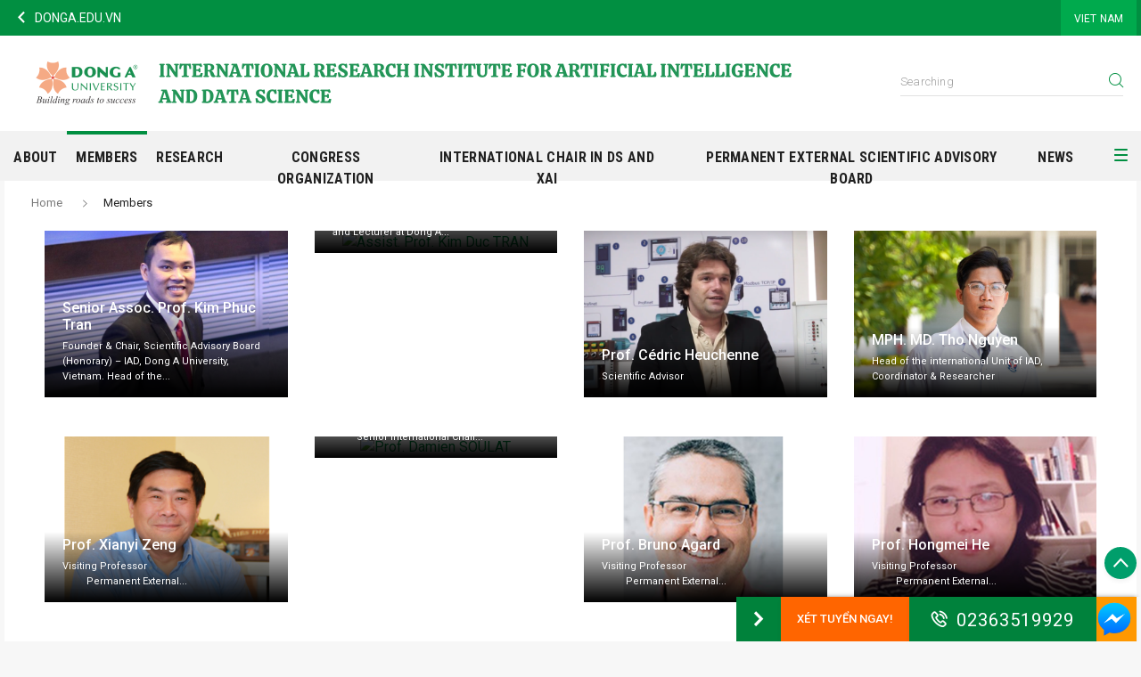

--- FILE ---
content_type: text/html; charset=utf-8
request_url: https://iad.donga.edu.vn/en-us/Members
body_size: 124304
content:
<!DOCTYPE html>
<html  lang="en-US">
<head id="Head"><meta content="text/html; charset=UTF-8" http-equiv="Content-Type" />
<!-- Google tag (gtag.js) -->
<script async src="https://www.googletagmanager.com/gtag/js?id=G-595102BDMG"></script>
<script>
  window.dataLayer = window.dataLayer || [];
  function gtag(){dataLayer.push(arguments);}
  gtag('js', new Date());

  gtag('config', 'G-595102BDMG');
</script><title>
	Members
</title><meta id="MetaDescription" name="DESCRIPTION" content="IAD UDA" /><meta id="MetaRobots" name="ROBOTS" content="INDEX, FOLLOW" /><link href="/Resources/Shared/stylesheets/dnndefault/7.0.0/default.css?cdv=894" type="text/css" rel="stylesheet"/><link href="/DesktopModules/MVC/GGHeader/module.css?cdv=894" type="text/css" rel="stylesheet"/><link href="/DesktopModules/MVC/GGMenu2/module.css?cdv=894" type="text/css" rel="stylesheet"/><link href="/portals/_default/skins/GGDongAKhoa/css/vendor-04bea03a56.min.css?cdv=894" type="text/css" rel="stylesheet"/><link href="/Portals/_default/skins/ggdongakhoa/skin.css?cdv=894" type="text/css" rel="stylesheet"/><link href="/portals/_default/skins/GGDongAKhoa/css/style-bec1906370.min.css?cdv=894" type="text/css" rel="stylesheet"/><link href="/portals/_default/skins/GGDongAKhoa/css/theme-common.css?cdv=894" type="text/css" rel="stylesheet"/><link href="/Portals/_default/skins/ggdongakhoa/css/customDetail.css?cdv=894" type="text/css" rel="stylesheet"/><script src="/Resources/libraries/jQuery/01_09_01/jquery.js?cdv=894" type="text/javascript"></script><script src="/Resources/libraries/jQuery-Migrate/01_02_01/jquery-migrate.js?cdv=894" type="text/javascript"></script><script src="/Resources/libraries/jQuery-UI/01_11_03/jquery-ui.js?cdv=894" type="text/javascript"></script><link rel='SHORTCUT ICON' href='/Portals/37/favicon.ico?ver=2020-01-06-160432-077' type='image/x-icon' /><link href="https://iad.donga.edu.vn/Members" rel="canonical" /><meta name="viewport" content="width=device-width,initial-scale=1" /></head>
<body id="Body">

    <!-- Google Tag Manager (noscript) -->
<noscript><iframe src="https://www.googletagmanager.com/ns.html?id=GTM-W8WHPCG"
height="0" width="0" style="display:none;visibility:hidden"></iframe></noscript>
<!-- End Google Tag Manager (noscript) -->
    <form method="post" action="/en-us/Members" id="Form" enctype="multipart/form-data">
<div class="aspNetHidden">
<input type="hidden" name="__EVENTTARGET" id="__EVENTTARGET" value="" />
<input type="hidden" name="__EVENTARGUMENT" id="__EVENTARGUMENT" value="" />
<input type="hidden" name="__VIEWSTATE_CACHEKEY" id="__VIEWSTATE_CACHEKEY" value="VS_zydie5xossvurvqjzoedqh1i_639043665485166955" />
<input type="hidden" name="__VIEWSTATE" id="__VIEWSTATE" value="" />
</div>

<script type="text/javascript">
//<![CDATA[
var theForm = document.forms['Form'];
if (!theForm) {
    theForm = document.Form;
}
function __doPostBack(eventTarget, eventArgument) {
    if (!theForm.onsubmit || (theForm.onsubmit() != false)) {
        theForm.__EVENTTARGET.value = eventTarget;
        theForm.__EVENTARGUMENT.value = eventArgument;
        theForm.submit();
    }
}
//]]>
</script>


<script src="/WebResource.axd?d=pynGkmcFUV07ezkhilhkZ45-_515OTwbQVAnLzHz7h70pyZKUOE1siO8_HQ1&amp;t=638901788248157332" type="text/javascript"></script>


<script src="/ScriptResource.axd?d=NJmAwtEo3IpoMceMGX3S_QE_KUMJeE9HQB3daM37pkHUE5SaMB6nrB3y-UJZBTIs_Xyn_uSU-GLWZ1X9pdtkOkHuZvjrSxikbom0jsI9-wiEMVoPz1yqcRYvIA_cOYq-vvwxJQ2&amp;t=5c0e0825" type="text/javascript"></script>
<script src="/ScriptResource.axd?d=dwY9oWetJoKnckqekexyhxSZ7H4-UNvNZWzb94Ed518MMqvQ81HPqOqB_7d0ZVrnAnxLtAdng326Nqd71c3BHIfXJ9Yq15zVW4OoRG13rqEG_9dUoWe6hSKhzBnLKgJbKqL36JLjjIpKX5Tx0&amp;t=5c0e0825" type="text/javascript"></script>
<div class="aspNetHidden">

	<input type="hidden" name="__VIEWSTATEENCRYPTED" id="__VIEWSTATEENCRYPTED" value="" />
	<input type="hidden" name="__EVENTVALIDATION" id="__EVENTVALIDATION" value="EeIk2O0AiarWBzMvOwb3WagZq5ttvqFD2CUcFHSfMXI1NXBGb8QhzAFidT2BTx+1WdhemqCQKEiel57vIxZUF02kCeiEM5ldBsjG72+YL2MOQhOi" />
</div><script src="/portals/_default/skins/GGDongAKhoa/js/vendor-afeb712b20.min.js?cdv=894" type="text/javascript"></script><script src="https://cdnjs.cloudflare.com/ajax/libs/jquery-mousewheel/3.1.13/jquery.mousewheel.min.js?cdv=894" type="text/javascript"></script><script src="/portals/_default/skins/GGDongAKhoa/js/script.js?cdv=894" type="text/javascript"></script><script src="/js/dnn.modalpopup.js?cdv=894" type="text/javascript"></script><script src="/js/dnncore.js?cdv=894" type="text/javascript"></script>
<script type="text/javascript">
//<![CDATA[
Sys.WebForms.PageRequestManager._initialize('ScriptManager', 'Form', [], [], [], 90, '');
//]]>
</script>

        
        
        <!--CDF(Css|/Portals/_default/skins/ggdongakhoa/css/customDetail.css?cdv=894)-->


<div class="wrapper">
    <!-- include header.html -->
    <header class="header-container">
        <button class="hambuger-menu button-open-mobile-menu" type="button">
            <span class="wrap">
                <span class="line line1"></span>
                <span class="line line2"></span>
                <span class="line line3"></span>
                <span class="line line4"></span>
            </span>
        </button>
        <div class="header-top">
            <div class="container">
                <div class="row align-items-center">
                    <div id="dnn_GoHome_Header_Top_Left" class="col social-content">
    <ul class="social-list">
        <li class="item">
            <a href="https://donga.edu.vn/" target="_blank" class="social-item">
                <span class="iconda-click-prev"></span>
                <span class="backHome">DONGA.EDU.VN</span>
            </a>
        </li>
    </ul>
</div>

                    <div id="dnn_Header_Top_Right" class="col-auto ml-auto navigation-top DNNEmptyPane">
                    </div>
                    
    <div class="col-auto language-content">
        <ul class="list">
            
                <li class="item" id="lang-vi-VN"><a href="https://iad.donga.edu.vn/Members" class="item-link">VIET NAM</a></li>
            
        </ul>
    </div>

                </div>
            </div>
        </div>
        <div id="dnn_Header">
        <div class="DnnModule DnnModule-GGHeader DnnModule-18108"><a name="18108"></a>
<div class="ContainerWrapper">
    <div class="dnnClear">       
        <div id="dnn_ctr18108_ContentPane" class="ContainerPane"><!-- Start_Module_18108 --><div id="dnn_ctr18108_ModuleContent" class="DNNModuleContent ModGGHeaderC">
	<div id="mvcContainer-18108">
    



<div id="Items-18108">
            <div class="header-content">
                <div class="container">
                    <div class="row align-items-center">
                        <div class="col-auto">
                            <div class="logo-content">
                                <h1><a href="https://iad.donga.edu.vn/" class="logo-image"><img src="/portals/37/logo/068f30c2-8f7f-406a-97c4-4f62526b73a2.png" /></a></h1>
                            </div>
                        </div>
                        <div class="col-auto ml-auto">
                            <div class="search-content">
                                <div>
                                    <div class="form-group">
                                        <input id="headerInputSearch" type="text" class="form-control" placeholder="Searching" />
                                    </div>
                                    <div class="button">
                                        <button id="headerSearch" class="button button-search" type="button" data-link="https://iad.donga.edu.vn/Search-Results"><span class="ficon iconda-search"></span></button>
                                    </div>
                                </div>
                            </div>
                        </div>
                    </div>
                </div>
            </div>

</div>
<script>
    $(function () {
        var $currentModule = $("#Items-18108");
        var $inputSearch = $currentModule.find("#headerInputSearch");
        var $buttonSearch = $currentModule.find("#headerSearch");
        var searchMaxWord = 50;
        var searchMinWord = 4;

        $buttonSearch.click(function () {
            var term = $inputSearch.val()
            if (term.length > searchMaxWord || term.length < searchMinWord) {
                var message = "Length of searching content is between {0} to {1} characters.";
                message = message.replace("{0}", searchMinWord).replace("{1}", searchMaxWord);
                alert(message);
                return;
            }

            var url = $buttonSearch.data("link") + "?search=" + term;
            window.location.href = url;
        });

        $inputSearch.keypress(function (e) {
            if (e.which == 13) {
                $buttonSearch.trigger("click");
            }
        });
    })
</script>

</div>



</div><!-- End_Module_18108 --></div>
    </div>
</div>


</div><div class="DnnModule DnnModule-GGMenu2 DnnModule-12180"><a name="12180"></a>
<div class="ContainerWrapper">
    <div class="dnnClear">       
        <div id="dnn_ctr12180_ContentPane" class="ContainerPane"><!-- Start_Module_12180 --><div id="dnn_ctr12180_ModuleContent" class="DNNModuleContent ModGGMenu2C">
	<div id="mvcContainer-12180">
    







<div class="navigation-container" id="module-12180">
    <button class="hambuger-menu button-close-mobile-menu opened visible-mobile" type="button">
        <span class="wrap">
            <span class="line line1"></span>
            <span class="line line2"></span>
            <span class="line line3"></span>
            <span class="line line4"></span>
        </span>
    </button>
    <div class="language-content visible-mobile" id="languages">
    </div>
    <div class="search-content visible-mobile">
        <div>
            <div class="form-group">
                <input id="menuInputSearch" type="text" class="form-control" placeholder="Search" />
            </div>
            <div class="button">
                <button class="button button-search" id="menuSearch" type="button"><span class="ficon iconda-search"></span></button>
            </div>
        </div>
    </div>
    <div class="main-navigation">
        <div class="container">
                <div class="row">
                    <ul class="list-navigation">
                            <li class="nav-item ">
                                <a href="https://iad.donga.edu.vn" class="nav-link"><img src="https://iad.donga.edu.vn/images/logo-icon.svg" alt="Dong A Website" /></a>
                            </li>
                <li class="nav-item  ">
                    <a class="btn-open-nav-sub js-open-nav-sub">
                    </a>
                    <a class="nav-link" href=https://iad.donga.edu.vn/About-IAD target=_self >About</a>
                </li>
                <li class="nav-item active ">
                    <a class="btn-open-nav-sub js-open-nav-sub">
                    </a>
                    <a class="nav-link" href=https://iad.donga.edu.vn/Members target=_self >Members</a>
                </li>
                <li class="nav-item  ">
                    <a class="btn-open-nav-sub js-open-nav-sub">
                            <span class="iconda-arrow-light-down"></span>
                    </a>
                    <a class="nav-link" href=https://iad.donga.edu.vn/Research target=_self >Research</a>
                    <div class="nav-sub-content">
                        <div class="container">
                            <ul class="nav-sub">
                <li class="nav-sub-item">
                    <h4 class="nav-sub-title" ><a href="https://iad.donga.edu.vn/Research/Publication" target="_self" class="nav-sub-link">Publication</a></h4>
                    <ul class="nav-sub-child">
                    </ul>
                </li>
                <li class="nav-sub-item">
                    <h4 class="nav-sub-title" ><a href="https://iad.donga.edu.vn/Research/Conferences" target="_self" class="nav-sub-link">Conferences</a></h4>
                    <ul class="nav-sub-child">
                    </ul>
                </li>

                            </ul>
                        </div>
                    </div>
                </li>
                <li class="nav-item  ">
                    <a class="btn-open-nav-sub js-open-nav-sub">
                            <span class="iconda-arrow-light-down"></span>
                    </a>
                    <a class="nav-link" href=https://iad.donga.edu.vn/CONGRESS-ORGANIZATION target=_blank >Congress Organization</a>
                    <div class="nav-sub-content">
                        <div class="container">
                            <ul class="nav-sub">
                <li class="nav-sub-item">
                    <h4 class="nav-sub-title" ><a href="https://www.issatconferences.org/Abstracts/dsbfi/abstract_dsbfi/abstracts_dsbfi19.html" target="_blank" class="nav-sub-link">2019 - 2023</a></h4>
                    <ul class="nav-sub-child">
                <li data-tabid="" class="nav-sub-child-item" ><a href=https://www.issatconferences.org/Abstracts/dsbfi/abstract_dsbfi/abstracts_dsbfi19.html target=_blank class="nav-sub-child-link">DSBFI 1st</a></li>
                <li data-tabid="" class="nav-sub-child-item" ><a href=https://iad.donga.edu.vn/Webinar-2021 target=_blank class="nav-sub-child-link">Webinar 2021</a></li>
                <li data-tabid="" class="nav-sub-child-item" ><a href=https://iad.donga.edu.vn/Webinar-2022 target=_blank class="nav-sub-child-link">Webinar 2022</a></li>
                <li data-tabid="4224" class="nav-sub-child-item" ><a href=https://iad.donga.edu.vn/International-Workshop-2023 target=_self class="nav-sub-child-link">International Workshop 2023</a></li>
                <li data-tabid="4118" class="nav-sub-child-item" ><a href=https://iad.donga.edu.vn/International-Conference-2023 target=_self class="nav-sub-child-link">International Conference 2023</a></li>
                <li data-tabid="" class="nav-sub-child-item" ><a href=https://www.issatconferences.org/Abstracts/dsbfi/abstract_dsbfi/abstracts_dsbfi23.html target=_self class="nav-sub-child-link">DSBFI 2nd</a></li>
                    </ul>
                </li>
                <li class="nav-sub-item">
                    <h4 class="nav-sub-title" ><a href="" target="_self" class="nav-sub-link">2024</a></h4>
                    <ul class="nav-sub-child">
                <li data-tabid="" class="nav-sub-child-item" ><a href=https://smartlife.eai-summits.org/2024/ target=_blank class="nav-sub-child-link">Smart Life Summit 2024: The AI Era</a></li>
                    </ul>
                </li>
                <li class="nav-sub-item">
                    <h4 class="nav-sub-title" ><a href="" target="_blank" class="nav-sub-link">2025</a></h4>
                    <ul class="nav-sub-child">
                <li data-tabid="4275" class="nav-sub-child-item" ><a href=https://iad.donga.edu.vn/International-Workshop-2024 target=_blank class="nav-sub-child-link">International workshop</a></li>
                <li data-tabid="" class="nav-sub-child-item" ><a href=https://www.issatconferences.org/dsbfi2025.html target=_blank class="nav-sub-child-link">DSBFI 3rd</a></li>
                    </ul>
                </li>
                <li class="nav-sub-item">
                    <h4 class="nav-sub-title" ><a href="" target="_blank" class="nav-sub-link">2026</a></h4>
                    <ul class="nav-sub-child">
                <li data-tabid="" class="nav-sub-child-item" ><a href=https://raids.eai-conferences.org/2026/ target=_self class="nav-sub-child-link">RAIDS 2nd</a></li>
                    </ul>
                </li>

                            </ul>
                        </div>
                    </div>
                </li>
                <li class="nav-item  ">
                    <a class="btn-open-nav-sub js-open-nav-sub">
                    </a>
                    <a class="nav-link" href=https://iad.donga.edu.vn/International-Chair-in-DS-and-XAI target=_blank >International Chair in DS and XAI</a>
                </li>
                <li class="nav-item  ">
                    <a class="btn-open-nav-sub js-open-nav-sub">
                    </a>
                    <a class="nav-link" href=https://iad.donga.edu.vn/External-Scientific-Advisory-Board target=_self >Permanent External Scientific Advisory Board</a>
                </li>
                <li class="nav-item  ">
                    <a class="btn-open-nav-sub js-open-nav-sub">
                    </a>
                    <a class="nav-link" href=https://iad.donga.edu.vn/News target=_self >News</a>
                </li>
                <li class="nav-item  visible-mobile">
                    <a class="btn-open-nav-sub js-open-nav-sub">
                    </a>
                    <a class="nav-link" href=https://iad.donga.edu.vn/International-Student-Exchange target=_self >International Student Exchange</a>
                </li>
                            <li class="nav-item">
                                <div class="button-group">
                                    <button class="hambuger-menu button-open-menu" type="button">
                                        <span class="line line1"></span>
                                        <span class="line line2"></span>
                                        <span class="line line3"></span>
                                        <span class="line line4"></span>
                                    </button>
                                    <div class="group-search">
                                        <button class="button-open-search" type="button">
                                            <span class="ficon iconda-search"></span>
                                        </button>
                                        <div class="search-content">
                                            <div>
                                                <div class="form-group">
                                                    <input type="text" class="form-control" placeholder="Search" />
                                                </div>
                                                <div class="button">
                                                    <button class="button button-search" type="button"><span class="ficon iconda-search"></span></button>
                                                </div>
                                            </div>
                                        </div>
                                    </div>
                                </div>
                                <div class="site-map-container">
                                    <div class="menu-header">
                                        <button class="button-back-menu" type="button"><span class="iconda-arrow-left-line"></span> Back</button>
                                    </div>
                                        <div class="site-map-content">
                                            <ul class="site-map">
                                                <li class="site-map-item">
                                                    <a href="https://iad.donga.edu.vn" class="site-map-link active">Home</a>
                                                </li>
                <li class="site-map-item">
                    <a class="site-map-link" href=https://iad.donga.edu.vn/About-IAD target=_self >About</a>

                </li>
                <li class="site-map-item">
                    <a class="site-map-link" href=https://iad.donga.edu.vn/Members target=_self >Members</a>

                </li>
                <li class="site-map-item">
                    <a class="site-map-link" href=https://iad.donga.edu.vn/Research target=_self >Research</a>
                        <ul class="site-map-sub">
                        </ul>

                </li>
                <li class="site-map-item">
                    <a class="site-map-link" href=https://iad.donga.edu.vn/CONGRESS-ORGANIZATION target=_blank >Congress Organization</a>
                        <ul class="site-map-sub">
                <li class="site-map-sub-item"><a class="site-map-sub-link" href=https://www.issatconferences.org/Abstracts/dsbfi/abstract_dsbfi/abstracts_dsbfi19.html target=_blank >DSBFI 1st</a></li>
                <li class="site-map-sub-item"><a class="site-map-sub-link" href=https://iad.donga.edu.vn/Webinar-2021 target=_blank >Webinar 2021</a></li>
                <li class="site-map-sub-item"><a class="site-map-sub-link" href=https://iad.donga.edu.vn/Webinar-2022 target=_blank >Webinar 2022</a></li>
                <li class="site-map-sub-item"><a class="site-map-sub-link" href=https://iad.donga.edu.vn/International-Workshop-2023 target=_self >International Workshop 2023</a></li>
                <li class="site-map-sub-item"><a class="site-map-sub-link" href=https://iad.donga.edu.vn/International-Conference-2023 target=_self >International Conference 2023</a></li>
                <li class="site-map-sub-item"><a class="site-map-sub-link" href=https://www.issatconferences.org/Abstracts/dsbfi/abstract_dsbfi/abstracts_dsbfi23.html target=_self >DSBFI 2nd</a></li>
                <li class="site-map-sub-item"><a class="site-map-sub-link" href=https://smartlife.eai-summits.org/2024/ target=_blank >Smart Life Summit 2024: The AI Era</a></li>
                <li class="site-map-sub-item"><a class="site-map-sub-link" href=https://iad.donga.edu.vn/International-Workshop-2024 target=_blank >International workshop</a></li>
                <li class="site-map-sub-item"><a class="site-map-sub-link" href=https://www.issatconferences.org/dsbfi2025.html target=_blank >DSBFI 3rd</a></li>
                <li class="site-map-sub-item"><a class="site-map-sub-link" href=https://raids.eai-conferences.org/2026/ target=_self >RAIDS 2nd</a></li>
                        </ul>

                </li>
                <li class="site-map-item">
                    <a class="site-map-link" href=https://iad.donga.edu.vn/International-Chair-in-DS-and-XAI target=_blank >International Chair in DS and XAI</a>

                </li>
                <li class="site-map-item">
                    <a class="site-map-link" href=https://iad.donga.edu.vn/External-Scientific-Advisory-Board target=_self >Permanent External Scientific Advisory Board</a>

                </li>
                <li class="site-map-item">
                    <a class="site-map-link" href=https://iad.donga.edu.vn/News target=_self >News</a>

                </li>
                <li class="site-map-item">
                    <a class="site-map-link" href=https://iad.donga.edu.vn/International-Student-Exchange target=_self >International Student Exchange</a>

                </li>
                                            </ul>
                                        </div>
                                </div>
                            </li>

                    </ul>
                </div>
        </div>
    </div>
    <div class="nav-footer visible-mobile">
        <div class="social-content">
            <ul class="social-list" id="mainMenuSocialList">
            </ul>
        </div>
        <div class="button-group button-open-menu">
            <button class="hambuger-menu" type="button">
                <span class="line line1"></span>
                <span class="line line2"></span>
                <span class="line line3"></span>
                <span class="line line4"></span>
            </button>
            <span class="text-mobile">Danh mục tổng hợp</span>
        </div>
    </div>
</div>
<script>
    $(function () {
        if (screen.width > 815) {
            var currentNavItem = $(".navigation-container .nav-item.active");
            $(".navigation-container .nav-item").hover(function () {
                $(".navigation-container .nav-item").removeClass("active");
                $this = $(this);
                var $navLink = $this.find(".nav-link");
                if (($navLink || {}).length > 0 && ($navLink.text() || "").length > 0) {
                    $(this).addClass("active");
                }
            }, function () {
                $(".navigation-container .nav-item").removeClass("active");
                if (currentNavItem != null && currentNavItem.length > 0) {
                    currentNavItem.addClass("active")
                }
            });
        } else {
            var currentNavItem = $(".navigation-container .nav-item.active");
            $(".main-navigation a[href='']").removeAttr("href")
            if ((currentNavItem || {}).length > 0) {
                currentNavItem.removeClass("active");
                var btnNavSub = currentNavItem.find(".js-open-nav-sub").trigger("click");
                currentNavItem.find("li[data-tabid='" + 3103 +"'] a").addClass("active");
            }
        }

        var languages = $(".header-container .header-top .language-content").clone();
        if ((languages || []).length > 0) {
            $("#module-12180 #languages").append(languages.html());
        }

        var socialList = $(".header-container .header-top #dnn_Header_Top_Left .social-list").clone();
        if ((socialList || []).length > 0) {
            $("#module-12180 #mainMenuSocialList").append(socialList.html());
        }

        $("#menuInputSearch").keypress(function (e) {
            if (e.which == 13) {
                $("#menuSearch").trigger("click");
            }
        });

        $("#menuSearch").click(function () {
            var term = $("#menuInputSearch").val();
            if (term.length > 0) {
                $("#headerInputSearch").val(term);
                $("#headerSearch").trigger("click");
            }
        })
    });
</script>


</div>



</div><!-- End_Module_12180 --></div>
    </div>
</div>


</div></div>
    </header>
    <main class="main-container">
        <div class="container container-detail bgc-white">
            <div class="breadcrumb-container">
                

<nav aria-label="breadcrumb" class="breadcrumb-content">
    <ol class="breadcrumb">
        
            <li class="breadcrumb-item " ">
                
                    <a href="https://iad.donga.edu.vn/"" class="text-link">Home</a>
                
            </li>
        
            <li class="breadcrumb-item active" aria-current=page">
                Members
                
            </li>
        
    </ol>
</nav>

            </div>
            <div id="dnn_ContentPane">
            <div class="DnnModule DnnModule-GGNews DnnModule-14801"><a name="14801"></a>
<div class="ContainerWrapper">
    <div class="dnnClear">       
        <div id="dnn_ctr14801_ContentPane" class="ContainerPane"><!-- Start_Module_14801 --><div id="dnn_ctr14801_ModuleContent" class="DNNModuleContent ModGGNewsC">
	<div id="mvcContainer-14801">
    






<div class="section-content">
    <div class="container">
        <ul class="row section-list-col">
            <!-- img: 381 x 261 -->
                    <li class="col-sm-12 col-md-12 col-lg-3 item">
                        <section class="media-block-container media-layers-content media-image-zoom">
                            <a class="image-content" href="https://iad.donga.edu.vn/detail/senior-assoc-prof-kim-phuc-tran-26996">
                                    <img src="/portals/37/article/Cover/Phuc1_14_06_2022_01_01_45.png?width=762&height=522&mode=crop" class="image" alt="Senior Assoc. Prof. Kim Phuc Tran">
                            </a>
                            <div class="block-main-content">
                                <div class="description-content">
                                    <h3 class="heading heading-b13 heading-color-white">
                                        <a class="heading-link" href="https://iad.donga.edu.vn/detail/senior-assoc-prof-kim-phuc-tran-26996">Senior Assoc. Prof. Kim Phuc Tran </a>
                                    </h3>
                                   <div class="description heading-color-white" style="font-size:11px !important;">
                                Founder &amp; Chair, Scientific Advisory Board (Honorary) – IAD, Dong A University, Vietnam. Head of the...
                            </div> 
                                </div>
                            </div>
                        </section>
                    </li>
                    <li class="col-sm-12 col-md-12 col-lg-3 item">
                        <section class="media-block-container media-layers-content media-image-zoom">
                            <a class="image-content" href="https://iad.donga.edu.vn/detail/assist-prof-kim-duc-tran-27007">
                                    <img src="/Portals/37/article/Cover/short 3_26_11_2025_08_16_00.jpg?width=762&height=522&mode=crop" class="image" alt="Assist. Prof. Kim Duc TRAN">
                            </a>
                            <div class="block-main-content">
                                <div class="description-content">
                                    <h3 class="heading heading-b13 heading-color-white">
                                        <a class="heading-link" href="https://iad.donga.edu.vn/detail/assist-prof-kim-duc-tran-27007">Assist. Prof. Kim Duc TRAN </a>
                                    </h3>
                                   <div class="description heading-color-white" style="font-size:11px !important;">
                                Permanent Director of IAD, Head of Chair at International Chair in Data Science and XAI and Lecturer at Dong A...
                            </div> 
                                </div>
                            </div>
                        </section>
                    </li>
                    <li class="col-sm-12 col-md-12 col-lg-3 item">
                        <section class="media-block-container media-layers-content media-image-zoom">
                            <a class="image-content" href="https://iad.donga.edu.vn/detail/prof-cedric-heuchenne-26997">
                                    <img src="/portals/37/article/Cover/cedric - Copy_19_10_2021_03_45_22_17_05_2024_11_09_28.png?width=762&height=522&mode=crop" class="image" alt="Prof. C&#233;dric Heuchenne">
                            </a>
                            <div class="block-main-content">
                                <div class="description-content">
                                    <h3 class="heading heading-b13 heading-color-white">
                                        <a class="heading-link" href="https://iad.donga.edu.vn/detail/prof-cedric-heuchenne-26997">Prof. C&#233;dric Heuchenne </a>
                                    </h3>
                                   <div class="description heading-color-white" style="font-size:11px !important;">
                                Scientific Advisor
                            </div> 
                                </div>
                            </div>
                        </section>
                    </li>
                    <li class="col-sm-12 col-md-12 col-lg-3 item">
                        <section class="media-block-container media-layers-content media-image-zoom">
                            <a class="image-content" href="https://iad.donga.edu.vn/detail/mph-md-tho-nguyen-27009">
                                    <img src="/portals/37/article/Cover/Tho1 - Copy (2)_19_10_2021_04_48_10.jpg?width=762&height=522&mode=crop" class="image" alt="MPH. MD. Tho Nguyen">
                            </a>
                            <div class="block-main-content">
                                <div class="description-content">
                                    <h3 class="heading heading-b13 heading-color-white">
                                        <a class="heading-link" href="https://iad.donga.edu.vn/detail/mph-md-tho-nguyen-27009">MPH. MD. Tho Nguyen </a>
                                    </h3>
                                   <div class="description heading-color-white" style="font-size:11px !important;">
                                Head of the international Unit of IAD, Coordinator &amp; Researcher
                            </div> 
                                </div>
                            </div>
                        </section>
                    </li>
                    <li class="col-sm-12 col-md-12 col-lg-3 item">
                        <section class="media-block-container media-layers-content media-image-zoom">
                            <a class="image-content" href="https://iad.donga.edu.vn/detail/prof-xianyi-zeng-31754">
                                    <img src="/portals/37/article/Cover/Prof. Zeng_16_06_2023_05_35_03.png?width=762&height=522&mode=crop" class="image" alt="Prof. Xianyi Zeng">
                            </a>
                            <div class="block-main-content">
                                <div class="description-content">
                                    <h3 class="heading heading-b13 heading-color-white">
                                        <a class="heading-link" href="https://iad.donga.edu.vn/detail/prof-xianyi-zeng-31754">Prof. Xianyi Zeng </a>
                                    </h3>
                                   <div class="description heading-color-white" style="font-size:11px !important;">
                                Visiting Professor  &#160;&#160;&#160;&#160;&#160;&#160; &#160;&#160;&#160;&#160;&#160;&#160; &#160;&#160;&#160;&#160;&#160;&#160; &#160;&#160;&#160;&#160;&#160;&#160; &#160;&#160;&#160;&#160;&#160;&#160; &#160;&#160;&#160;&#160;&#160;&#160; &#160;&#160;&#160;&#160;&#160;&#160;&#160;&#160;
Permanent External...
                            </div> 
                                </div>
                            </div>
                        </section>
                    </li>
                    <li class="col-sm-12 col-md-12 col-lg-3 item">
                        <section class="media-block-container media-layers-content media-image-zoom">
                            <a class="image-content" href="https://iad.donga.edu.vn/detail/prof-damien-soulat-38567">
                                    <img src="/Portals/37/article/Cover/cropped-Damien_SOULAT-300x300_03_04_2025_03_01_06.jpg?width=762&height=522&mode=crop" class="image" alt="Prof. Damien SOULAT">
                            </a>
                            <div class="block-main-content">
                                <div class="description-content">
                                    <h3 class="heading heading-b13 heading-color-white">
                                        <a class="heading-link" href="https://iad.donga.edu.vn/detail/prof-damien-soulat-38567">Prof. Damien SOULAT </a>
                                    </h3>
                                   <div class="description heading-color-white" style="font-size:11px !important;">
                                Visiting Professor  &#160;&#160;&#160;&#160;&#160;&#160; &#160;&#160;&#160;&#160;&#160;&#160; &#160;&#160;&#160;&#160;&#160;&#160; &#160;&#160;&#160;&#160;&#160;&#160; &#160;&#160;&#160;&#160;&#160;&#160; &#160;&#160;&#160;&#160;&#160;&#160; &#160;&#160;&#160;&#160;&#160;&#160;&#160;&#160;
Senior International Chair...
                            </div> 
                                </div>
                            </div>
                        </section>
                    </li>
                    <li class="col-sm-12 col-md-12 col-lg-3 item">
                        <section class="media-block-container media-layers-content media-image-zoom">
                            <a class="image-content" href="https://iad.donga.edu.vn/detail/prof-bruno-agard-32181">
                                    <img src="/portals/37/article/Cover/Cut-prof. Bruno_21_08_2023_02_54_44.png?width=762&height=522&mode=crop" class="image" alt="Prof. Bruno Agard">
                            </a>
                            <div class="block-main-content">
                                <div class="description-content">
                                    <h3 class="heading heading-b13 heading-color-white">
                                        <a class="heading-link" href="https://iad.donga.edu.vn/detail/prof-bruno-agard-32181">Prof. Bruno Agard </a>
                                    </h3>
                                   <div class="description heading-color-white" style="font-size:11px !important;">
                                Visiting Professor  &#160;&#160;&#160;&#160;&#160;&#160; &#160;&#160;&#160;&#160;&#160;&#160; &#160;&#160;&#160;&#160;&#160;&#160; &#160;&#160;&#160;&#160;&#160;&#160; &#160;&#160;&#160;&#160;&#160;&#160; &#160;&#160;&#160;&#160;&#160;&#160; &#160;&#160;&#160;&#160;&#160;&#160;&#160;&#160;
Permanent External...
                            </div> 
                                </div>
                            </div>
                        </section>
                    </li>
                    <li class="col-sm-12 col-md-12 col-lg-3 item">
                        <section class="media-block-container media-layers-content media-image-zoom">
                            <a class="image-content" href="https://iad.donga.edu.vn/detail/prof-hongmei-he-32256">
                                    <img src="/portals/37/article/Cover/s200_hongmei.he_31_08_2023_02_27_38.jpg?width=762&height=522&mode=crop" class="image" alt="Prof. Hongmei He">
                            </a>
                            <div class="block-main-content">
                                <div class="description-content">
                                    <h3 class="heading heading-b13 heading-color-white">
                                        <a class="heading-link" href="https://iad.donga.edu.vn/detail/prof-hongmei-he-32256">Prof. Hongmei He </a>
                                    </h3>
                                   <div class="description heading-color-white" style="font-size:11px !important;">
                                Visiting Professor  &#160;&#160;&#160;&#160;&#160;&#160; &#160;&#160;&#160;&#160;&#160;&#160; &#160;&#160;&#160;&#160;&#160;&#160; &#160;&#160;&#160;&#160;&#160;&#160; &#160;&#160;&#160;&#160;&#160;&#160; &#160;&#160;&#160;&#160;&#160;&#160; &#160;&#160;&#160;&#160;&#160;&#160;&#160;&#160;
Permanent External...
                            </div> 
                                </div>
                            </div>
                        </section>
                    </li>
                    <li class="col-sm-12 col-md-12 col-lg-3 item">
                        <section class="media-block-container media-layers-content media-image-zoom">
                            <a class="image-content" href="https://iad.donga.edu.vn/detail/prof-narayanaswamy-balakrishnan-36901">
                                    <img src="/Portals/37/article/Cover/Prof. Naraya..._15_10_2024_03_27_27.jpeg?width=762&height=522&mode=crop" class="image" alt="Prof. Narayanaswamy Balakrishnan">
                            </a>
                            <div class="block-main-content">
                                <div class="description-content">
                                    <h3 class="heading heading-b13 heading-color-white">
                                        <a class="heading-link" href="https://iad.donga.edu.vn/detail/prof-narayanaswamy-balakrishnan-36901">Prof. Narayanaswamy Balakrishnan </a>
                                    </h3>
                                   <div class="description heading-color-white" style="font-size:11px !important;">
                                Visiting Professor  &#160;&#160;&#160;&#160;&#160;&#160; &#160;&#160;&#160;&#160;&#160;&#160; &#160;&#160;&#160;&#160;&#160;&#160; &#160;&#160;&#160;&#160;&#160;&#160; &#160;&#160;&#160;&#160;&#160;&#160; &#160;&#160;&#160;&#160;&#160;&#160; &#160;&#160;&#160;&#160;&#160;&#160;&#160;&#160;
Permanent External...
                            </div> 
                                </div>
                            </div>
                        </section>
                    </li>
                    <li class="col-sm-12 col-md-12 col-lg-3 item">
                        <section class="media-block-container media-layers-content media-image-zoom">
                            <a class="image-content" href="https://iad.donga.edu.vn/detail/prof-slim-hammadi-36912">
                                    <img src="/Portals/37/article/Cover/crop-slim hammadi_17_10_2024_04_18_29.jpg?width=762&height=522&mode=crop" class="image" alt="Prof. Slim HAMMADI">
                            </a>
                            <div class="block-main-content">
                                <div class="description-content">
                                    <h3 class="heading heading-b13 heading-color-white">
                                        <a class="heading-link" href="https://iad.donga.edu.vn/detail/prof-slim-hammadi-36912">Prof. Slim HAMMADI </a>
                                    </h3>
                                   <div class="description heading-color-white" style="font-size:11px !important;">
                                Visiting Professor  &#160;&#160;&#160;&#160;&#160;&#160; &#160;&#160;&#160;&#160;&#160;&#160; &#160;&#160;&#160;&#160;&#160;&#160; &#160;&#160;&#160;&#160;&#160;&#160; &#160;&#160;&#160;&#160;&#160;&#160; &#160;&#160;&#160;&#160;&#160;&#160; &#160;&#160;&#160;&#160;&#160;&#160;&#160;&#160;
Senior Member
                            </div> 
                                </div>
                            </div>
                        </section>
                    </li>
                    <li class="col-sm-12 col-md-12 col-lg-3 item">
                        <section class="media-block-container media-layers-content media-image-zoom">
                            <a class="image-content" href="https://iad.donga.edu.vn/detail/prof-frederic-vanderhaegen-36914">
                                    <img src="/Portals/37/article/Cover/VANDERHAEGEN_252_P1010153_17_10_2024_03_40_03.jpeg?width=762&height=522&mode=crop" class="image" alt="Prof. Fr&#233;deric VANDERHAEGEN">
                            </a>
                            <div class="block-main-content">
                                <div class="description-content">
                                    <h3 class="heading heading-b13 heading-color-white">
                                        <a class="heading-link" href="https://iad.donga.edu.vn/detail/prof-frederic-vanderhaegen-36914">Prof. Fr&#233;deric VANDERHAEGEN </a>
                                    </h3>
                                   <div class="description heading-color-white" style="font-size:11px !important;">
                                Visiting Professor  &#160;&#160;&#160;&#160;&#160;&#160; &#160;&#160;&#160;&#160;&#160;&#160; &#160;&#160;&#160;&#160;&#160;&#160; &#160;&#160;&#160;&#160;&#160;&#160; &#160;&#160;&#160;&#160;&#160;&#160; &#160;&#160;&#160;&#160;&#160;&#160; &#160;&#160;&#160;&#160;&#160;&#160;&#160;&#160;
Senior Member
                            </div> 
                                </div>
                            </div>
                        </section>
                    </li>
                    <li class="col-sm-12 col-md-12 col-lg-3 item">
                        <section class="media-block-container media-layers-content media-image-zoom">
                            <a class="image-content" href="https://iad.donga.edu.vn/detail/prof-micheal-khoo-boon-chong-36915">
                                    <img src="/Portals/37/article/Cover/MKBC-b9aecec1_17_10_2024_04_19_49.jpeg?width=762&height=522&mode=crop" class="image" alt="Prof. Micheal Khoo Boon CHONG">
                            </a>
                            <div class="block-main-content">
                                <div class="description-content">
                                    <h3 class="heading heading-b13 heading-color-white">
                                        <a class="heading-link" href="https://iad.donga.edu.vn/detail/prof-micheal-khoo-boon-chong-36915">Prof. Micheal Khoo Boon CHONG </a>
                                    </h3>
                                   <div class="description heading-color-white" style="font-size:11px !important;">
                                Visiting Professor  &#160;&#160;&#160;&#160;&#160;&#160; &#160;&#160;&#160;&#160;&#160;&#160; &#160;&#160;&#160;&#160;&#160;&#160; &#160;&#160;&#160;&#160;&#160;&#160; &#160;&#160;&#160;&#160;&#160;&#160; &#160;&#160;&#160;&#160;&#160;&#160; &#160;&#160;&#160;&#160;&#160;&#160;&#160;&#160;
Senior Member
                            </div> 
                                </div>
                            </div>
                        </section>
                    </li>
                    <li class="col-sm-12 col-md-12 col-lg-3 item">
                        <section class="media-block-container media-layers-content media-image-zoom">
                            <a class="image-content" href="https://iad.donga.edu.vn/detail/prof-ludovic-koehl-31857">
                                    <img src="/portals/37/article/Cover/Ludovic-cut_19_07_2023_02_38_53.png?width=762&height=522&mode=crop" class="image" alt="Prof. Ludovic Koehl ">
                            </a>
                            <div class="block-main-content">
                                <div class="description-content">
                                    <h3 class="heading heading-b13 heading-color-white">
                                        <a class="heading-link" href="https://iad.donga.edu.vn/detail/prof-ludovic-koehl-31857">Prof. Ludovic Koehl  </a>
                                    </h3>
                                   <div class="description heading-color-white" style="font-size:11px !important;">
                                Visiting Professor  &#160;&#160;&#160;&#160;&#160;&#160; &#160;&#160;&#160;&#160;&#160;&#160; &#160;&#160;&#160;&#160;&#160;&#160; &#160;&#160;&#160;&#160;&#160;&#160; &#160;&#160;&#160;&#160;&#160;&#160; &#160;&#160;&#160;&#160;&#160;&#160; &#160;&#160;&#160;&#160;&#160;&#160;&#160;&#160;
Permanent External...
                            </div> 
                                </div>
                            </div>
                        </section>
                    </li>
                    <li class="col-sm-12 col-md-12 col-lg-3 item">
                        <section class="media-block-container media-layers-content media-image-zoom">
                            <a class="image-content" href="https://iad.donga.edu.vn/detail/prof-sebastien-thomassey-35435">
                                    <img src="/portals/37/article/Cover/Sebastien_Thomassey-300x300_28_02_2024_05_14_42.jpg?width=762&height=522&mode=crop" class="image" alt="Prof. S&#233;bastien Thomassey">
                            </a>
                            <div class="block-main-content">
                                <div class="description-content">
                                    <h3 class="heading heading-b13 heading-color-white">
                                        <a class="heading-link" href="https://iad.donga.edu.vn/detail/prof-sebastien-thomassey-35435">Prof. S&#233;bastien Thomassey </a>
                                    </h3>
                                   <div class="description heading-color-white" style="font-size:11px !important;">
                                Visiting Professor  &#160;&#160;&#160;&#160;&#160;&#160; &#160;&#160;&#160;&#160;&#160;&#160; &#160;&#160;&#160;&#160;&#160;&#160; &#160;&#160;&#160;&#160;&#160;&#160; &#160;&#160;&#160;&#160;&#160;&#160; &#160;&#160;&#160;&#160;&#160;&#160; &#160;&#160;&#160;&#160;&#160;&#160;&#160;&#160;
Permanent External...
                            </div> 
                                </div>
                            </div>
                        </section>
                    </li>
                    <li class="col-sm-12 col-md-12 col-lg-3 item">
                        <section class="media-block-container media-layers-content media-image-zoom">
                            <a class="image-content" href="https://iad.donga.edu.vn/detail/prof-pascal-bruniaux-35811">
                                    <img src="/Portals/37/article/Cover/cut- Prof. Pascal_10_07_2024_02_36_46.png?width=762&height=522&mode=crop" class="image" alt="Prof. Pascal Bruniaux">
                            </a>
                            <div class="block-main-content">
                                <div class="description-content">
                                    <h3 class="heading heading-b13 heading-color-white">
                                        <a class="heading-link" href="https://iad.donga.edu.vn/detail/prof-pascal-bruniaux-35811">Prof. Pascal Bruniaux </a>
                                    </h3>
                                   <div class="description heading-color-white" style="font-size:11px !important;">
                                Visiting Professor  &#160;&#160;&#160;&#160;&#160;&#160; &#160;&#160;&#160;&#160;&#160;&#160; &#160;&#160;&#160;&#160;&#160;&#160; &#160;&#160;&#160;&#160;&#160;&#160; &#160;&#160;&#160;&#160;&#160;&#160; &#160;&#160;&#160;&#160;&#160;&#160; &#160;&#160;&#160;&#160;&#160;&#160;&#160;&#160;
Permanent External...
                            </div> 
                                </div>
                            </div>
                        </section>
                    </li>
                    <li class="col-sm-12 col-md-12 col-lg-3 item">
                        <section class="media-block-container media-layers-content media-image-zoom">
                            <a class="image-content" href="https://iad.donga.edu.vn/detail/prof-jaafar-gaber-42034">
                                    <img src="/Portals/37/article/Cover/Prof. Jaafar GABER_27_10_2025_10_47_45.jpg?width=762&height=522&mode=crop" class="image" alt="Prof. Jaafar GABER">
                            </a>
                            <div class="block-main-content">
                                <div class="description-content">
                                    <h3 class="heading heading-b13 heading-color-white">
                                        <a class="heading-link" href="https://iad.donga.edu.vn/detail/prof-jaafar-gaber-42034">Prof. Jaafar GABER </a>
                                    </h3>
                                   <div class="description heading-color-white" style="font-size:11px !important;">
                                Visiting Professor  &#160;&#160;&#160;&#160;&#160;&#160; &#160;&#160;&#160;&#160;&#160;&#160; &#160;&#160;&#160;&#160;&#160;&#160; &#160;&#160;&#160;&#160;&#160;&#160; &#160;&#160;&#160;&#160;&#160;&#160; &#160;&#160;&#160;&#160;&#160;&#160; &#160;&#160;&#160;&#160;&#160;&#160;&#160;&#160;
Permanent External...
                            </div> 
                                </div>
                            </div>
                        </section>
                    </li>
                    <li class="col-sm-12 col-md-12 col-lg-3 item">
                        <section class="media-block-container media-layers-content media-image-zoom">
                            <a class="image-content" href="https://iad.donga.edu.vn/detail/prof-giovanni-celano-36181">
                                    <img src="/Portals/37/article/Cover/cut - prof. Celano_10_07_2024_02_25_10.png?width=762&height=522&mode=crop" class="image" alt="Prof. Giovanni CELANO">
                            </a>
                            <div class="block-main-content">
                                <div class="description-content">
                                    <h3 class="heading heading-b13 heading-color-white">
                                        <a class="heading-link" href="https://iad.donga.edu.vn/detail/prof-giovanni-celano-36181">Prof. Giovanni CELANO </a>
                                    </h3>
                                   <div class="description heading-color-white" style="font-size:11px !important;">
                                Visiting Professor  &#160;&#160;&#160;&#160;&#160;&#160; &#160;&#160;&#160;&#160;&#160;&#160; &#160;&#160;&#160;&#160;&#160;&#160; &#160;&#160;&#160;&#160;&#160;&#160; &#160;&#160;&#160;&#160;&#160;&#160; &#160;&#160;&#160;&#160;&#160;&#160; &#160;&#160;&#160;&#160;&#160;&#160;&#160;&#160;
Senior International Chair...
                            </div> 
                                </div>
                            </div>
                        </section>
                    </li>
                    <li class="col-sm-12 col-md-12 col-lg-3 item">
                        <section class="media-block-container media-layers-content media-image-zoom">
                            <a class="image-content" href="https://iad.donga.edu.vn/detail/prof-thi-le-hoa-vo-37909">
                                    <img src="/Portals/37/article/Cover/Vo Thi Le Hoa_04_03_2025_04_55_34.jpg?width=762&height=522&mode=crop" class="image" alt="Prof. Thi Le Hoa VO">
                            </a>
                            <div class="block-main-content">
                                <div class="description-content">
                                    <h3 class="heading heading-b13 heading-color-white">
                                        <a class="heading-link" href="https://iad.donga.edu.vn/detail/prof-thi-le-hoa-vo-37909">Prof. Thi Le Hoa VO </a>
                                    </h3>
                                   <div class="description heading-color-white" style="font-size:11px !important;">
                                Visiting Professor  &#160;&#160;&#160;&#160;&#160;&#160; &#160;&#160;&#160;&#160;&#160;&#160; &#160;&#160;&#160;&#160;&#160;&#160; &#160;&#160;&#160;&#160;&#160;&#160; &#160;&#160;&#160;&#160;&#160;&#160; &#160;&#160;&#160;&#160;&#160;&#160; &#160;&#160;&#160;&#160;&#160;&#160;&#160;&#160;
Senior International Chair...
                            </div> 
                                </div>
                            </div>
                        </section>
                    </li>
                    <li class="col-sm-12 col-md-12 col-lg-3 item">
                        <section class="media-block-container media-layers-content media-image-zoom">
                            <a class="image-content" href="https://iad.donga.edu.vn/detail/prof-sidharta-gautama-41912">
                                    <img src="/Portals/37/article/Cover/Picture1_09_10_2025_09_46_43.jpg?width=762&height=522&mode=crop" class="image" alt="Prof. Sidharta GAUTAMA">
                            </a>
                            <div class="block-main-content">
                                <div class="description-content">
                                    <h3 class="heading heading-b13 heading-color-white">
                                        <a class="heading-link" href="https://iad.donga.edu.vn/detail/prof-sidharta-gautama-41912">Prof. Sidharta GAUTAMA </a>
                                    </h3>
                                   <div class="description heading-color-white" style="font-size:11px !important;">
                                Visiting Professor  &#160;&#160;&#160;&#160;&#160;&#160; &#160;&#160;&#160;&#160;&#160;&#160; &#160;&#160;&#160;&#160;&#160;&#160; &#160;&#160;&#160;&#160;&#160;&#160; &#160;&#160;&#160;&#160;&#160;&#160; &#160;&#160;&#160;&#160;&#160;&#160; &#160;&#160;&#160;&#160;&#160;&#160;&#160;&#160;
Senior member
                            </div> 
                                </div>
                            </div>
                        </section>
                    </li>
                    <li class="col-sm-12 col-md-12 col-lg-3 item">
                        <section class="media-block-container media-layers-content media-image-zoom">
                            <a class="image-content" href="https://iad.donga.edu.vn/detail/prof-abdessamad-kobi-36186">
                                    <img src="/Portals/37/article/Cover/cut - Kobi_10_07_2024_02_32_04.png?width=762&height=522&mode=crop" class="image" alt="Prof. Abdessamad KOBI">
                            </a>
                            <div class="block-main-content">
                                <div class="description-content">
                                    <h3 class="heading heading-b13 heading-color-white">
                                        <a class="heading-link" href="https://iad.donga.edu.vn/detail/prof-abdessamad-kobi-36186">Prof. Abdessamad KOBI </a>
                                    </h3>
                                   <div class="description heading-color-white" style="font-size:11px !important;">
                                Visiting Professor  &#160;&#160;&#160;&#160;&#160;&#160; &#160;&#160;&#160;&#160;&#160;&#160; &#160;&#160;&#160;&#160;&#160;&#160; &#160;&#160;&#160;&#160;&#160;&#160; &#160;&#160;&#160;&#160;&#160;&#160; &#160;&#160;&#160;&#160;&#160;&#160; &#160;&#160;&#160;&#160;&#160;&#160;&#160;&#160;
Senior member
                            </div> 
                                </div>
                            </div>
                        </section>
                    </li>
                    <li class="col-sm-12 col-md-12 col-lg-3 item">
                        <section class="media-block-container media-layers-content media-image-zoom">
                            <a class="image-content" href="https://iad.donga.edu.vn/detail/assoc-prof-van-tan-vu-40498">
                                    <img src="/Portals/37/article/Cover/anh giao su_03_06_2025_03_22_48.jpg?width=762&height=522&mode=crop" class="image" alt="Assoc. Prof. Van Tan VU">
                            </a>
                            <div class="block-main-content">
                                <div class="description-content">
                                    <h3 class="heading heading-b13 heading-color-white">
                                        <a class="heading-link" href="https://iad.donga.edu.vn/detail/assoc-prof-van-tan-vu-40498">Assoc. Prof. Van Tan VU </a>
                                    </h3>
                                   <div class="description heading-color-white" style="font-size:11px !important;">
                                Visiting Professor  &#160;&#160;&#160;&#160;&#160;&#160; &#160;&#160;&#160;&#160;&#160;&#160; &#160;&#160;&#160;&#160;&#160;&#160; &#160;&#160;&#160;&#160;&#160;&#160; &#160;&#160;&#160;&#160;&#160;&#160; &#160;&#160;&#160;&#160;&#160;&#160; &#160;&#160;&#160;&#160;&#160;&#160;&#160;&#160;
International Chair member
                            </div> 
                                </div>
                            </div>
                        </section>
                    </li>
                    <li class="col-sm-12 col-md-12 col-lg-3 item">
                        <section class="media-block-container media-layers-content media-image-zoom">
                            <a class="image-content" href="https://iad.donga.edu.vn/detail/prof-arne-johannssen-36468">
                                    <img src="/Portals/37/article/Cover/Johannssen2_05_08_2024_02_27_55.jpg?width=762&height=522&mode=crop" class="image" alt="Prof. Arne Johannssen">
                            </a>
                            <div class="block-main-content">
                                <div class="description-content">
                                    <h3 class="heading heading-b13 heading-color-white">
                                        <a class="heading-link" href="https://iad.donga.edu.vn/detail/prof-arne-johannssen-36468">Prof. Arne Johannssen </a>
                                    </h3>
                                   <div class="description heading-color-white" style="font-size:11px !important;">
                                Visiting Professor  &#160;&#160;&#160;&#160;&#160;&#160; &#160;&#160;&#160;&#160;&#160;&#160; &#160;&#160;&#160;&#160;&#160;&#160; &#160;&#160;&#160;&#160;&#160;&#160; &#160;&#160;&#160;&#160;&#160;&#160; &#160;&#160;&#160;&#160;&#160;&#160; &#160;&#160;&#160;&#160;&#160;&#160;&#160;&#160;
Senior international chair...
                            </div> 
                                </div>
                            </div>
                        </section>
                    </li>
                    <li class="col-sm-12 col-md-12 col-lg-3 item">
                        <section class="media-block-container media-layers-content media-image-zoom">
                            <a class="image-content" href="https://iad.donga.edu.vn/detail/prof-khanh-nguyen-31999">
                                    <img src="/portals/37/article/Cover/K2_1_15_07_2023_09_34_11.jpg?width=762&height=522&mode=crop" class="image" alt="Prof. Khanh Nguyen">
                            </a>
                            <div class="block-main-content">
                                <div class="description-content">
                                    <h3 class="heading heading-b13 heading-color-white">
                                        <a class="heading-link" href="https://iad.donga.edu.vn/detail/prof-khanh-nguyen-31999">Prof. Khanh Nguyen </a>
                                    </h3>
                                   <div class="description heading-color-white" style="font-size:11px !important;">
                                International Chair member
                            </div> 
                                </div>
                            </div>
                        </section>
                    </li>
                    <li class="col-sm-12 col-md-12 col-lg-3 item">
                        <section class="media-block-container media-layers-content media-image-zoom">
                            <a class="image-content" href="https://iad.donga.edu.vn/detail/assist-prof-thi-hien-nguyen-27001">
                                    <img src="/portals/37/article/Cover/Nguyen Thi Hien - Copy_19_10_2021_04_04_45.jpg?width=762&height=522&mode=crop" class="image" alt="Assist. Prof. Thi Hien Nguyen">
                            </a>
                            <div class="block-main-content">
                                <div class="description-content">
                                    <h3 class="heading heading-b13 heading-color-white">
                                        <a class="heading-link" href="https://iad.donga.edu.vn/detail/assist-prof-thi-hien-nguyen-27001">Assist. Prof. Thi Hien Nguyen </a>
                                    </h3>
                                   <div class="description heading-color-white" style="font-size:11px !important;">
                                Visiting Researcher &#160;&#160;&#160;&#160;&#160;&#160; &#160;&#160;&#160;&#160;&#160;&#160; &#160;&#160;&#160;&#160;&#160;&#160; &#160;&#160;&#160;&#160;&#160;&#160; &#160;&#160;&#160;&#160;&#160;&#160; &#160;&#160;&#160;&#160;&#160;&#160; &#160;&#160;&#160;&#160;&#160;&#160;&#160;&#160;
International Chair member
                            </div> 
                                </div>
                            </div>
                        </section>
                    </li>
                    <li class="col-sm-12 col-md-12 col-lg-3 item">
                        <section class="media-block-container media-layers-content media-image-zoom">
                            <a class="image-content" href="https://iad.donga.edu.vn/detail/senior-assoc-prof-laetitia-roux-41875">
                                    <img src="/Portals/37/article/Cover/Laetitia Roux_04_10_2025_10_15_01.png?width=762&height=522&mode=crop" class="image" alt="Senior Assoc. Prof. La&#235;titia ROUX">
                            </a>
                            <div class="block-main-content">
                                <div class="description-content">
                                    <h3 class="heading heading-b13 heading-color-white">
                                        <a class="heading-link" href="https://iad.donga.edu.vn/detail/senior-assoc-prof-laetitia-roux-41875">Senior Assoc. Prof. La&#235;titia ROUX </a>
                                    </h3>
                                   <div class="description heading-color-white" style="font-size:11px !important;">
                                Visiting Professor  &#160;&#160;&#160;&#160;&#160;&#160; &#160;&#160;&#160;&#160;&#160;&#160; &#160;&#160;&#160;&#160;&#160;&#160; &#160;&#160;&#160;&#160;&#160;&#160; &#160;&#160;&#160;&#160;&#160;&#160; &#160;&#160;&#160;&#160;&#160;&#160; &#160;&#160;&#160;&#160;&#160;&#160;&#160;&#160;
Senior member
                            </div> 
                                </div>
                            </div>
                        </section>
                    </li>
                    <li class="col-sm-12 col-md-12 col-lg-3 item">
                        <section class="media-block-container media-layers-content media-image-zoom">
                            <a class="image-content" href="https://iad.donga.edu.vn/detail/assoc-prof-guillaume-tartare-34799">
                                    <img src="/portals/37/article/Cover/guillaume_07_12_2023_10_28_39.png?width=762&height=522&mode=crop" class="image" alt="Assoc. Prof. Guillaume Tartare">
                            </a>
                            <div class="block-main-content">
                                <div class="description-content">
                                    <h3 class="heading heading-b13 heading-color-white">
                                        <a class="heading-link" href="https://iad.donga.edu.vn/detail/assoc-prof-guillaume-tartare-34799">Assoc. Prof. Guillaume Tartare </a>
                                    </h3>
                                   <div class="description heading-color-white" style="font-size:11px !important;">
                                International Chair member
                            </div> 
                                </div>
                            </div>
                        </section>
                    </li>
                    <li class="col-sm-12 col-md-12 col-lg-3 item">
                        <section class="media-block-container media-layers-content media-image-zoom">
                            <a class="image-content" href="https://iad.donga.edu.vn/detail/dr-huu-du-nguyen-26998">
                                    <img src="/portals/37/article/Cover/a Du_17_05_2024_11_11_59.jpg?width=762&height=522&mode=crop" class="image" alt="Dr. Huu Du Nguyen">
                            </a>
                            <div class="block-main-content">
                                <div class="description-content">
                                    <h3 class="heading heading-b13 heading-color-white">
                                        <a class="heading-link" href="https://iad.donga.edu.vn/detail/dr-huu-du-nguyen-26998">Dr. Huu Du Nguyen </a>
                                    </h3>
                                   <div class="description heading-color-white" style="font-size:11px !important;">
                                Visiting Researcher &#160;&#160;&#160;&#160;&#160;&#160; &#160;&#160;&#160;&#160;&#160;&#160; &#160;&#160;&#160;&#160;&#160;&#160; &#160;&#160;&#160;&#160;&#160;&#160; &#160;&#160;&#160;&#160;&#160;&#160; &#160;&#160;&#160;&#160;&#160;&#160; &#160;&#160;&#160;&#160;&#160;&#160;&#160;&#160;
International Chair member
                            </div> 
                                </div>
                            </div>
                        </section>
                    </li>
                    <li class="col-sm-12 col-md-12 col-lg-3 item">
                        <section class="media-block-container media-layers-content media-image-zoom">
                            <a class="image-content" href="https://iad.donga.edu.vn/detail/phd-student-phuong-hanh-tran-27002">
                                    <img src="/portals/37/article/Cover/Hanh - Copy_19_10_2021_04_06_41_17_05_2024_11_14_00.jpg?width=762&height=522&mode=crop" class="image" alt="PhD. Student Phuong Hanh Tran">
                            </a>
                            <div class="block-main-content">
                                <div class="description-content">
                                    <h3 class="heading heading-b13 heading-color-white">
                                        <a class="heading-link" href="https://iad.donga.edu.vn/detail/phd-student-phuong-hanh-tran-27002">PhD. Student Phuong Hanh Tran </a>
                                    </h3>
                                   <div class="description heading-color-white" style="font-size:11px !important;">
                                Visiting researcher &#160;&#160;&#160;&#160;&#160;&#160; &#160;&#160;&#160;&#160;&#160;&#160; &#160;&#160;&#160;&#160;&#160;&#160; &#160;&#160;&#160;&#160;&#160;&#160; &#160;&#160;&#160;&#160;&#160;&#160; &#160;&#160;&#160;&#160;&#160;&#160; &#160;&#160;&#160;&#160;&#160;&#160;&#160;&#160;
International Chair member
                            </div> 
                                </div>
                            </div>
                        </section>
                    </li>
                    <li class="col-sm-12 col-md-12 col-lg-3 item">
                        <section class="media-block-container media-layers-content media-image-zoom">
                            <a class="image-content" href="https://iad.donga.edu.vn/detail/phd-student-thuy-van-nguyen-thi-27005">
                                    <img src="/portals/37/article/Cover/Van - Copy (2)_19_10_2021_04_30_40.png?width=762&height=522&mode=crop" class="image" alt="PhD. Student Thuy Van Nguyen Thi">
                            </a>
                            <div class="block-main-content">
                                <div class="description-content">
                                    <h3 class="heading heading-b13 heading-color-white">
                                        <a class="heading-link" href="https://iad.donga.edu.vn/detail/phd-student-thuy-van-nguyen-thi-27005">PhD. Student Thuy Van Nguyen Thi </a>
                                    </h3>
                                   <div class="description heading-color-white" style="font-size:11px !important;">
                                Researcher
                            </div> 
                                </div>
                            </div>
                        </section>
                    </li>
                    <li class="col-sm-12 col-md-12 col-lg-3 item">
                        <section class="media-block-container media-layers-content media-image-zoom">
                            <a class="image-content" href="https://iad.donga.edu.vn/detail/dr-quoc-thong-nguyen-26999">
                                    <img src="/portals/37/article/Cover/Thong - Copy_15_10_2021_10_43_29.jpg?width=762&height=522&mode=crop" class="image" alt="Dr. Quoc Thong Nguyen">
                            </a>
                            <div class="block-main-content">
                                <div class="description-content">
                                    <h3 class="heading heading-b13 heading-color-white">
                                        <a class="heading-link" href="https://iad.donga.edu.vn/detail/dr-quoc-thong-nguyen-26999">Dr. Quoc Thong Nguyen </a>
                                    </h3>
                                   <div class="description heading-color-white" style="font-size:11px !important;">
                                Researcher
                            </div> 
                                </div>
                            </div>
                        </section>
                    </li>
                    <li class="col-sm-12 col-md-12 col-lg-3 item">
                        <section class="media-block-container media-layers-content media-image-zoom">
                            <a class="image-content" href="https://iad.donga.edu.vn/detail/phd-student-do-thu-ha-27478">
                                    <img src="/portals/37/article/Cover/Ha 1_15_08_2022_04_11_13.png?width=762&height=522&mode=crop" class="image" alt="PhD. Student Do Thu Ha">
                            </a>
                            <div class="block-main-content">
                                <div class="description-content">
                                    <h3 class="heading heading-b13 heading-color-white">
                                        <a class="heading-link" href="https://iad.donga.edu.vn/detail/phd-student-do-thu-ha-27478">PhD. Student Do Thu Ha </a>
                                    </h3>
                                   <div class="description heading-color-white" style="font-size:11px !important;">
                                Researcher 
                            </div> 
                                </div>
                            </div>
                        </section>
                    </li>
                    <li class="col-sm-12 col-md-12 col-lg-3 item">
                        <section class="media-block-container media-layers-content media-image-zoom">
                            <a class="image-content" href="https://iad.donga.edu.vn/detail/phd-student-phuong-bac-ta-28418">
                                    <img src="/portals/37/article/Cover/ABac3_11_06_2022_09_29_05.png?width=762&height=522&mode=crop" class="image" alt="PhD. Student Phuong Bac Ta">
                            </a>
                            <div class="block-main-content">
                                <div class="description-content">
                                    <h3 class="heading heading-b13 heading-color-white">
                                        <a class="heading-link" href="https://iad.donga.edu.vn/detail/phd-student-phuong-bac-ta-28418">PhD. Student Phuong Bac Ta </a>
                                    </h3>
                                   <div class="description heading-color-white" style="font-size:11px !important;">
                                Researcher
                            </div> 
                                </div>
                            </div>
                        </section>
                    </li>
                    <li class="col-sm-12 col-md-12 col-lg-3 item">
                        <section class="media-block-container media-layers-content media-image-zoom">
                            <a class="image-content" href="https://iad.donga.edu.vn/detail/assoc-prof-mai-huong-bui-42204">
                                    <img src="/Portals/37/article/Cover/avatar - SHORT_13_11_2025_03_54_25.jpeg?width=762&height=522&mode=crop" class="image" alt="Assoc. Prof. Mai Huong BUI">
                            </a>
                            <div class="block-main-content">
                                <div class="description-content">
                                    <h3 class="heading heading-b13 heading-color-white">
                                        <a class="heading-link" href="https://iad.donga.edu.vn/detail/assoc-prof-mai-huong-bui-42204">Assoc. Prof. Mai Huong BUI </a>
                                    </h3>
                                   <div class="description heading-color-white" style="font-size:11px !important;">
                                International Chair Member
                            </div> 
                                </div>
                            </div>
                        </section>
                    </li>
                    <li class="col-sm-12 col-md-12 col-lg-3 item">
                        <section class="media-block-container media-layers-content media-image-zoom">
                            <a class="image-content" href="https://iad.donga.edu.vn/detail/assoc-prof-aamir-saghir-28786">
                                    <img src="/portals/37/article/Cover/aamir 1_15_08_2022_08_25_26.png?width=762&height=522&mode=crop" class="image" alt="Assoc. Prof. Aamir Saghir">
                            </a>
                            <div class="block-main-content">
                                <div class="description-content">
                                    <h3 class="heading heading-b13 heading-color-white">
                                        <a class="heading-link" href="https://iad.donga.edu.vn/detail/assoc-prof-aamir-saghir-28786">Assoc. Prof. Aamir Saghir </a>
                                    </h3>
                                   <div class="description heading-color-white" style="font-size:11px !important;">
                                International Chair member
                            </div> 
                                </div>
                            </div>
                        </section>
                    </li>
                    <li class="col-sm-12 col-md-12 col-lg-3 item">
                        <section class="media-block-container media-layers-content media-image-zoom">
                            <a class="image-content" href="https://iad.donga.edu.vn/detail/assoc-prof-ramla-saddem-32255">
                                    <img src="/portals/37/article/Cover/avatarRamla_17_07_2023_06_56_15_31_08_2023_02_07_12.png?width=762&height=522&mode=crop" class="image" alt="Assoc Prof. Ramla Saddem">
                            </a>
                            <div class="block-main-content">
                                <div class="description-content">
                                    <h3 class="heading heading-b13 heading-color-white">
                                        <a class="heading-link" href="https://iad.donga.edu.vn/detail/assoc-prof-ramla-saddem-32255">Assoc Prof. Ramla Saddem </a>
                                    </h3>
                                   <div class="description heading-color-white" style="font-size:11px !important;">
                                International Chair member
                            </div> 
                                </div>
                            </div>
                        </section>
                    </li>
                    <li class="col-sm-12 col-md-12 col-lg-3 item">
                        <section class="media-block-container media-layers-content media-image-zoom">
                            <a class="image-content" href="https://iad.donga.edu.vn/detail/assist-prof-athanasios-‘sakis’-rakitzis-28700">
                                    <img src="/portals/37/article/Cover/Sakis 2 _28_07_2022_08_34_31.png?width=762&height=522&mode=crop" class="image" alt="Assist. Prof. Athanasios ‘Sakis’ Rakitzis">
                            </a>
                            <div class="block-main-content">
                                <div class="description-content">
                                    <h3 class="heading heading-b13 heading-color-white">
                                        <a class="heading-link" href="https://iad.donga.edu.vn/detail/assist-prof-athanasios-‘sakis’-rakitzis-28700">Assist. Prof. Athanasios ‘Sakis’ Rakitzis </a>
                                    </h3>
                                   <div class="description heading-color-white" style="font-size:11px !important;">
                                Visiting Professor  &#160;&#160;&#160;&#160;&#160;&#160; &#160;&#160;&#160;&#160;&#160;&#160; &#160;&#160;&#160;&#160;&#160;&#160; &#160;&#160;&#160;&#160;&#160;&#160; &#160;&#160;&#160;&#160;&#160;&#160; &#160;&#160;&#160;&#160;&#160;&#160; &#160;&#160;&#160;&#160;&#160;&#160;&#160;&#160;
Senior International Chair...
                            </div> 
                                </div>
                            </div>
                        </section>
                    </li>
                    <li class="col-sm-12 col-md-12 col-lg-3 item">
                        <section class="media-block-container media-layers-content media-image-zoom">
                            <a class="image-content" href="https://iad.donga.edu.vn/detail/assist-prof-rehmat-ullah-khan-32252">
                                    <img src="/portals/37/article/Cover/ảnh GSTL Rehmat Ulla Khan_30_08_2023_03_08_52.jpg?width=762&height=522&mode=crop" class="image" alt="Assist. Prof. Rehmat Ullah Khan">
                            </a>
                            <div class="block-main-content">
                                <div class="description-content">
                                    <h3 class="heading heading-b13 heading-color-white">
                                        <a class="heading-link" href="https://iad.donga.edu.vn/detail/assist-prof-rehmat-ullah-khan-32252">Assist. Prof. Rehmat Ullah Khan </a>
                                    </h3>
                                   <div class="description heading-color-white" style="font-size:11px !important;">
                                Visiting researcher&#160;&#160;&#160; &#160;&#160;&#160;&#160;&#160;&#160; &#160;&#160;&#160;&#160;&#160;&#160; &#160;&#160;&#160;&#160;&#160;&#160; &#160;&#160;&#160;&#160;&#160;&#160; &#160;&#160;&#160;&#160;&#160;&#160; &#160;&#160;&#160;&#160;&#160;&#160;&#160;&#160;
International Chair member
                            </div> 
                                </div>
                            </div>
                        </section>
                    </li>
                    <li class="col-sm-12 col-md-12 col-lg-3 item">
                        <section class="media-block-container media-layers-content media-image-zoom">
                            <a class="image-content" href="https://iad.donga.edu.vn/detail/assist-prof-asma-amdouni-31997">
                                    <img src="/portals/37/article/Cover/Asma_14_07_2023_05_44_02.png?width=762&height=522&mode=crop" class="image" alt="Assist. Prof. Asma Amdouni">
                            </a>
                            <div class="block-main-content">
                                <div class="description-content">
                                    <h3 class="heading heading-b13 heading-color-white">
                                        <a class="heading-link" href="https://iad.donga.edu.vn/detail/assist-prof-asma-amdouni-31997">Assist. Prof. Asma Amdouni </a>
                                    </h3>
                                   <div class="description heading-color-white" style="font-size:11px !important;">
                                Visiting Researcher&#160;&#160;&#160;&#160;&#160;&#160; &#160;&#160;&#160;&#160;&#160;&#160; &#160;&#160;&#160;&#160;&#160;&#160; &#160;&#160;&#160;&#160;&#160;&#160; &#160;&#160;&#160;&#160;&#160;&#160; &#160;&#160;&#160;&#160;&#160;&#160; &#160;&#160;&#160;&#160;&#160;&#160;&#160;&#160;
International Chair member
                            </div> 
                                </div>
                            </div>
                        </section>
                    </li>
                    <li class="col-sm-12 col-md-12 col-lg-3 item">
                        <section class="media-block-container media-layers-content media-image-zoom">
                            <a class="image-content" href="https://iad.donga.edu.vn/detail/assist-prof-hai-canh-vu-28860">
                                    <img src="/portals/37/article/Cover/Vu Hai Canh 1_25_08_2022_02_30_01.png?width=762&height=522&mode=crop" class="image" alt="Assist. Prof. Hai Canh Vu">
                            </a>
                            <div class="block-main-content">
                                <div class="description-content">
                                    <h3 class="heading heading-b13 heading-color-white">
                                        <a class="heading-link" href="https://iad.donga.edu.vn/detail/assist-prof-hai-canh-vu-28860">Assist. Prof. Hai Canh Vu </a>
                                    </h3>
                                   <div class="description heading-color-white" style="font-size:11px !important;">
                                Visiting Researcher  &#160;&#160;&#160;&#160;&#160;&#160; &#160;&#160;&#160;&#160;&#160;&#160; &#160;&#160;&#160;&#160;&#160;&#160; &#160;&#160;&#160;&#160;&#160;&#160; &#160;&#160;&#160;&#160;&#160;&#160; &#160;&#160;&#160;&#160;&#160;&#160; &#160;&#160;&#160;&#160;&#160;&#160;&#160;&#160;
International Chair member
                            </div> 
                                </div>
                            </div>
                        </section>
                    </li>
                    <li class="col-sm-12 col-md-12 col-lg-3 item">
                        <section class="media-block-container media-layers-content media-image-zoom">
                            <a class="image-content" href="https://iad.donga.edu.vn/detail/dr-adel-ahmadi-nadi-28698">
                                    <img src="/portals/37/article/Cover/adel 2_28_07_2022_08_15_20.png?width=762&height=522&mode=crop" class="image" alt="Dr. Adel Ahmadi Nadi ">
                            </a>
                            <div class="block-main-content">
                                <div class="description-content">
                                    <h3 class="heading heading-b13 heading-color-white">
                                        <a class="heading-link" href="https://iad.donga.edu.vn/detail/dr-adel-ahmadi-nadi-28698">Dr. Adel Ahmadi Nadi  </a>
                                    </h3>
                                   <div class="description heading-color-white" style="font-size:11px !important;">
                                International Chair member
                            </div> 
                                </div>
                            </div>
                        </section>
                    </li>
                    <li class="col-sm-12 col-md-12 col-lg-3 item">
                        <section class="media-block-container media-layers-content media-image-zoom">
                            <a class="image-content" href="https://iad.donga.edu.vn/detail/assist-prof-robab-afshari-28868">
                                    <img src="/portals/37/article/Cover/Robab_26_08_2022_01_50_50.png?width=762&height=522&mode=crop" class="image" alt="Assist. Prof. Robab Afshari">
                            </a>
                            <div class="block-main-content">
                                <div class="description-content">
                                    <h3 class="heading heading-b13 heading-color-white">
                                        <a class="heading-link" href="https://iad.donga.edu.vn/detail/assist-prof-robab-afshari-28868">Assist. Prof. Robab Afshari </a>
                                    </h3>
                                   <div class="description heading-color-white" style="font-size:11px !important;">
                                International Chair member
                            </div> 
                                </div>
                            </div>
                        </section>
                    </li>
                    <li class="col-sm-12 col-md-12 col-lg-3 item">
                        <section class="media-block-container media-layers-content media-image-zoom">
                            <a class="image-content" href="https://iad.donga.edu.vn/detail/assoc-prof-wei-lin-teoh-34751">
                                    <img src="/portals/37/article/Cover/Dr. Wei Lin Teoh_27_11_2023_04_43_56.jpg?width=762&height=522&mode=crop" class="image" alt="Assoc. Prof. Wei Lin Teoh">
                            </a>
                            <div class="block-main-content">
                                <div class="description-content">
                                    <h3 class="heading heading-b13 heading-color-white">
                                        <a class="heading-link" href="https://iad.donga.edu.vn/detail/assoc-prof-wei-lin-teoh-34751">Assoc. Prof. Wei Lin Teoh </a>
                                    </h3>
                                   <div class="description heading-color-white" style="font-size:11px !important;">
                                Visiting researcher&#160;&#160;&#160;&#160;&#160;&#160;&#160;&#160;&#160;&#160;&#160;&#160;&#160;&#160;&#160;&#160;&#160;&#160;&#160;&#160;&#160;&#160;&#160;&#160;&#160;&#160;&#160;&#160;&#160;&#160;&#160;&#160;&#160;&#160;&#160;&#160;&#160;&#160;&#160;&#160;&#160;&#160;
International Chair member
                            </div> 
                                </div>
                            </div>
                        </section>
                    </li>
                    <li class="col-sm-12 col-md-12 col-lg-3 item">
                        <section class="media-block-container media-layers-content media-image-zoom">
                            <a class="image-content" href="https://iad.donga.edu.vn/detail/assist-prof-zhenglei-he-34810">
                                    <img src="/portals/37/article/Cover/Zhenglei-He_08_12_2023_03_23_35.jpg?width=762&height=522&mode=crop" class="image" alt="Assist. Prof. Zhenglei He">
                            </a>
                            <div class="block-main-content">
                                <div class="description-content">
                                    <h3 class="heading heading-b13 heading-color-white">
                                        <a class="heading-link" href="https://iad.donga.edu.vn/detail/assist-prof-zhenglei-he-34810">Assist. Prof. Zhenglei He </a>
                                    </h3>
                                   <div class="description heading-color-white" style="font-size:11px !important;">
                                Visiting researcher&#160;&#160;&#160;&#160;&#160;&#160;&#160;&#160;&#160;&#160;&#160;&#160;&#160;&#160;&#160;&#160;&#160;&#160;&#160;&#160;&#160;&#160;&#160;&#160;&#160;&#160;&#160;&#160;&#160;&#160;&#160;&#160;&#160;&#160;&#160;&#160;&#160;&#160;&#160;&#160;&#160;&#160;
International Chair member
                            </div> 
                                </div>
                            </div>
                        </section>
                    </li>
                    <li class="col-sm-12 col-md-12 col-lg-3 item">
                        <section class="media-block-container media-layers-content media-image-zoom">
                            <a class="image-content" href="https://iad.donga.edu.vn/detail/phd-student-le-hoang-nguyen-30849">
                                    <img src="/portals/37/article/Cover/a. Hoang_17_05_2024_11_19_26.png?width=762&height=522&mode=crop" class="image" alt="PhD. Student Le Hoang Nguyen">
                            </a>
                            <div class="block-main-content">
                                <div class="description-content">
                                    <h3 class="heading heading-b13 heading-color-white">
                                        <a class="heading-link" href="https://iad.donga.edu.vn/detail/phd-student-le-hoang-nguyen-30849">PhD. Student Le Hoang Nguyen </a>
                                    </h3>
                                   <div class="description heading-color-white" style="font-size:11px !important;">
                                Researcher
                            </div> 
                                </div>
                            </div>
                        </section>
                    </li>
                    <li class="col-sm-12 col-md-12 col-lg-3 item">
                        <section class="media-block-container media-layers-content media-image-zoom">
                            <a class="image-content" href="https://iad.donga.edu.vn/detail/dr-muhammad-imran-31393">
                                    <img src="/portals/37/article/Cover/Imran Kharal_18_04_2023_04_21_48_17_05_2024_11_20_31.png?width=762&height=522&mode=crop" class="image" alt="Dr. Muhammad Imran">
                            </a>
                            <div class="block-main-content">
                                <div class="description-content">
                                    <h3 class="heading heading-b13 heading-color-white">
                                        <a class="heading-link" href="https://iad.donga.edu.vn/detail/dr-muhammad-imran-31393">Dr. Muhammad Imran </a>
                                    </h3>
                                   <div class="description heading-color-white" style="font-size:11px !important;">
                                International Chair member
                            </div> 
                                </div>
                            </div>
                        </section>
                    </li>
                    <li class="col-sm-12 col-md-12 col-lg-3 item">
                        <section class="media-block-container media-layers-content media-image-zoom">
                            <a class="image-content" href="https://iad.donga.edu.vn/detail/dr-fatima-sehar-zaidi-31394">
                                    <img src="/portals/37/article/Cover/Fatimac_18_04_2023_04_33_52_17_05_2024_11_22_52.png?width=762&height=522&mode=crop" class="image" alt="Dr. Fatima Sehar Zaidi ">
                            </a>
                            <div class="block-main-content">
                                <div class="description-content">
                                    <h3 class="heading heading-b13 heading-color-white">
                                        <a class="heading-link" href="https://iad.donga.edu.vn/detail/dr-fatima-sehar-zaidi-31394">Dr. Fatima Sehar Zaidi  </a>
                                    </h3>
                                   <div class="description heading-color-white" style="font-size:11px !important;">
                                International Chair member
                            </div> 
                                </div>
                            </div>
                        </section>
                    </li>
                    <li class="col-sm-12 col-md-12 col-lg-3 item">
                        <section class="media-block-container media-layers-content media-image-zoom">
                            <a class="image-content" href="https://iad.donga.edu.vn/detail/dr-azadeh-fallah-32021">
                                    <img src="/portals/37/article/Cover/Azadeh-cut_19_07_2023_02_35_30.png?width=762&height=522&mode=crop" class="image" alt="Dr. Azadeh Fallah">
                            </a>
                            <div class="block-main-content">
                                <div class="description-content">
                                    <h3 class="heading heading-b13 heading-color-white">
                                        <a class="heading-link" href="https://iad.donga.edu.vn/detail/dr-azadeh-fallah-32021">Dr. Azadeh Fallah </a>
                                    </h3>
                                   <div class="description heading-color-white" style="font-size:11px !important;">
                                International Chair member
                            </div> 
                                </div>
                            </div>
                        </section>
                    </li>
                    <li class="col-sm-12 col-md-12 col-lg-3 item">
                        <section class="media-block-container media-layers-content media-image-zoom">
                            <a class="image-content" href="https://iad.donga.edu.vn/detail/dr-di-sha-40933">
                                    <img src="/Portals/37/article/Cover/Dr. Di Sha_03_07_2025_09_37_38.png?width=762&height=522&mode=crop" class="image" alt="Dr. Di Sha">
                            </a>
                            <div class="block-main-content">
                                <div class="description-content">
                                    <h3 class="heading heading-b13 heading-color-white">
                                        <a class="heading-link" href="https://iad.donga.edu.vn/detail/dr-di-sha-40933">Dr. Di Sha </a>
                                    </h3>
                                   <div class="description heading-color-white" style="font-size:11px !important;">
                                International Chair member
                            </div> 
                                </div>
                            </div>
                        </section>
                    </li>
                    <li class="col-sm-12 col-md-12 col-lg-3 item">
                        <section class="media-block-container media-layers-content media-image-zoom">
                            <a class="image-content" href="https://iad.donga.edu.vn/detail/dr-thi-thuy-duong-pham-35959">
                                    <img src="/portals/37/article/Cover/Thuỳ Dương_17_05_2024_10_14_18.png?width=762&height=522&mode=crop" class="image" alt="Dr. Thi Thuy Duong PHAM">
                            </a>
                            <div class="block-main-content">
                                <div class="description-content">
                                    <h3 class="heading heading-b13 heading-color-white">
                                        <a class="heading-link" href="https://iad.donga.edu.vn/detail/dr-thi-thuy-duong-pham-35959">Dr. Thi Thuy Duong PHAM </a>
                                    </h3>
                                   <div class="description heading-color-white" style="font-size:11px !important;">
                                Researcher
                            </div> 
                                </div>
                            </div>
                        </section>
                    </li>
                    <li class="col-sm-12 col-md-12 col-lg-3 item">
                        <section class="media-block-container media-layers-content media-image-zoom">
                            <a class="image-content" href="https://iad.donga.edu.vn/detail/dr-ali-raza-32027">
                                    <img src="/portals/37/article/Cover/Ali-cut_20_07_2023_09_47_32.png?width=762&height=522&mode=crop" class="image" alt="Dr. Ali Raza">
                            </a>
                            <div class="block-main-content">
                                <div class="description-content">
                                    <h3 class="heading heading-b13 heading-color-white">
                                        <a class="heading-link" href="https://iad.donga.edu.vn/detail/dr-ali-raza-32027">Dr. Ali Raza </a>
                                    </h3>
                                   <div class="description heading-color-white" style="font-size:11px !important;">
                                Visiting researcher&#160;&#160;&#160;&#160;&#160;&#160;&#160;&#160;&#160;&#160;&#160;&#160;&#160;&#160;&#160;&#160;&#160;&#160;&#160;&#160;&#160;&#160;&#160;&#160;&#160;&#160;&#160;&#160;&#160;&#160;&#160;&#160;&#160;&#160;&#160;&#160;&#160;&#160;&#160;&#160;&#160;&#160;
International Chair member
                            </div> 
                                </div>
                            </div>
                        </section>
                    </li>
                    <li class="col-sm-12 col-md-12 col-lg-3 item">
                        <section class="media-block-container media-layers-content media-image-zoom">
                            <a class="image-content" href="https://iad.donga.edu.vn/detail/dr-moussab-orabi-35941">
                                    <img src="/Portals/37/article/Cover/cut - Moussab_10_07_2024_02_45_15.png?width=762&height=522&mode=crop" class="image" alt="Dr. Moussab Orabi">
                            </a>
                            <div class="block-main-content">
                                <div class="description-content">
                                    <h3 class="heading heading-b13 heading-color-white">
                                        <a class="heading-link" href="https://iad.donga.edu.vn/detail/dr-moussab-orabi-35941">Dr. Moussab Orabi </a>
                                    </h3>
                                   <div class="description heading-color-white" style="font-size:11px !important;">
                                Visiting Professor&#160;&#160;&#160;&#160;&#160;&#160;&#160;&#160;&#160;&#160;&#160;&#160;&#160;&#160;&#160;&#160;&#160;&#160;&#160;&#160;&#160;&#160;&#160;&#160;&#160;&#160;&#160;&#160;&#160;&#160;&#160;&#160;&#160;&#160;&#160;&#160;&#160;&#160;&#160;&#160;&#160;&#160;
International Chair member
                            </div> 
                                </div>
                            </div>
                        </section>
                    </li>
                    <li class="col-sm-12 col-md-12 col-lg-3 item">
                        <section class="media-block-container media-layers-content media-image-zoom">
                            <a class="image-content" href="https://iad.donga.edu.vn/detail/phd-student-nguyen-anh-luong-27049">
                                    <img src="/portals/37/article/Cover/nguyen anh 2_13_08_2022_11_09_27.png?width=762&height=522&mode=crop" class="image" alt="PhD. Student Nguyen Anh Luong">
                            </a>
                            <div class="block-main-content">
                                <div class="description-content">
                                    <h3 class="heading heading-b13 heading-color-white">
                                        <a class="heading-link" href="https://iad.donga.edu.vn/detail/phd-student-nguyen-anh-luong-27049">PhD. Student Nguyen Anh Luong </a>
                                    </h3>
                                   <div class="description heading-color-white" style="font-size:11px !important;">
                                Researcher
                            </div> 
                                </div>
                            </div>
                        </section>
                    </li>
                    <li class="col-sm-12 col-md-12 col-lg-3 item">
                        <section class="media-block-container media-layers-content media-image-zoom">
                            <a class="image-content" href="https://iad.donga.edu.vn/detail/llm-ngoc-minh-t-dang-27051">
                                    <img src="/portals/37/article/Cover/Ngọc-cut_19_07_2023_02_43_23.png?width=762&height=522&mode=crop" class="image" alt="LL.M. Ngoc Minh T. Dang ">
                            </a>
                            <div class="block-main-content">
                                <div class="description-content">
                                    <h3 class="heading heading-b13 heading-color-white">
                                        <a class="heading-link" href="https://iad.donga.edu.vn/detail/llm-ngoc-minh-t-dang-27051">LL.M. Ngoc Minh T. Dang  </a>
                                    </h3>
                                   <div class="description heading-color-white" style="font-size:11px !important;">
                                Administrative staff
                            </div> 
                                </div>
                            </div>
                        </section>
                    </li>
                    <li class="col-sm-12 col-md-12 col-lg-3 item">
                        <section class="media-block-container media-layers-content media-image-zoom">
                            <a class="image-content" href="https://iad.donga.edu.vn/detail/ms-luc-nguyen-thi-31362">
                                    <img src="/portals/37/article/Cover/để web_17_05_2024_11_24_11.png?width=762&height=522&mode=crop" class="image" alt="Ms. Luc Nguyen Thi">
                            </a>
                            <div class="block-main-content">
                                <div class="description-content">
                                    <h3 class="heading heading-b13 heading-color-white">
                                        <a class="heading-link" href="https://iad.donga.edu.vn/detail/ms-luc-nguyen-thi-31362">Ms. Luc Nguyen Thi </a>
                                    </h3>
                                   <div class="description heading-color-white" style="font-size:11px !important;">
                                Secretariat
                            </div> 
                                </div>
                            </div>
                        </section>
                    </li>
                    <li class="col-sm-12 col-md-12 col-lg-3 item">
                        <section class="media-block-container media-layers-content media-image-zoom">
                            <a class="image-content" href="https://iad.donga.edu.vn/detail/phd-student-minh-anh-luong-36645">
                                    <img src="/Portals/37/article/Cover/Luong Minh Anh_05_09_2024_04_10_40.jpg?width=762&height=522&mode=crop" class="image" alt="Phd. Student Minh Anh LUONG">
                            </a>
                            <div class="block-main-content">
                                <div class="description-content">
                                    <h3 class="heading heading-b13 heading-color-white">
                                        <a class="heading-link" href="https://iad.donga.edu.vn/detail/phd-student-minh-anh-luong-36645">Phd. Student Minh Anh LUONG </a>
                                    </h3>
                                   <div class="description heading-color-white" style="font-size:11px !important;">
                                Researcher
                            </div> 
                                </div>
                            </div>
                        </section>
                    </li>
                    <li class="col-sm-12 col-md-12 col-lg-3 item">
                        <section class="media-block-container media-layers-content media-image-zoom">
                            <a class="image-content" href="https://iad.donga.edu.vn/detail/phd-student-dac-hieu-nguyen-36315">
                                    <img src="/Portals/37/article/Cover/cut- Nguyễn Đắc Hiếu_10_07_2024_02_15_52.png?width=762&height=522&mode=crop" class="image" alt="PhD. Student Dac Hieu NGUYEN">
                            </a>
                            <div class="block-main-content">
                                <div class="description-content">
                                    <h3 class="heading heading-b13 heading-color-white">
                                        <a class="heading-link" href="https://iad.donga.edu.vn/detail/phd-student-dac-hieu-nguyen-36315">PhD. Student Dac Hieu NGUYEN </a>
                                    </h3>
                                   <div class="description heading-color-white" style="font-size:11px !important;">
                                Researcher
                            </div> 
                                </div>
                            </div>
                        </section>
                    </li>
                    <li class="col-sm-12 col-md-12 col-lg-3 item">
                        <section class="media-block-container media-layers-content media-image-zoom">
                            <a class="image-content" href="https://iad.donga.edu.vn/detail/phd-student-long-hai-le-36452">
                                    <img src="/Portals/37/article/Cover/cut- Long Hai_01_08_2024_11_12_15.png?width=762&height=522&mode=crop" class="image" alt="Phd. Student Long Hai Le">
                            </a>
                            <div class="block-main-content">
                                <div class="description-content">
                                    <h3 class="heading heading-b13 heading-color-white">
                                        <a class="heading-link" href="https://iad.donga.edu.vn/detail/phd-student-long-hai-le-36452">Phd. Student Long Hai Le </a>
                                    </h3>
                                   <div class="description heading-color-white" style="font-size:11px !important;">
                                Researcher
                            </div> 
                                </div>
                            </div>
                        </section>
                    </li>
                    <li class="col-sm-12 col-md-12 col-lg-3 item">
                        <section class="media-block-container media-layers-content media-image-zoom">
                            <a class="image-content" href="https://iad.donga.edu.vn/detail/phd-student-viet-hieu-tran-36324">
                                    <img src="/Portals/37/article/Cover/Trần Việt Hiếu_11_07_2024_03_20_03.jpg?width=762&height=522&mode=crop" class="image" alt="Phd. Student Viet Hieu Tran">
                            </a>
                            <div class="block-main-content">
                                <div class="description-content">
                                    <h3 class="heading heading-b13 heading-color-white">
                                        <a class="heading-link" href="https://iad.donga.edu.vn/detail/phd-student-viet-hieu-tran-36324">Phd. Student Viet Hieu Tran </a>
                                    </h3>
                                   <div class="description heading-color-white" style="font-size:11px !important;">
                                Researcher
                            </div> 
                                </div>
                            </div>
                        </section>
                    </li>
                    <li class="col-sm-12 col-md-12 col-lg-3 item">
                        <section class="media-block-container media-layers-content media-image-zoom">
                            <a class="image-content" href="https://iad.donga.edu.vn/detail/eng-van-uc-ngo-37549">
                                    <img src="/Portals/37/article/Cover/Ng&#244; Văn &#218;c_04_03_2025_04_07_56.jpg?width=762&height=522&mode=crop" class="image" alt="Eng. Van Uc NGO">
                            </a>
                            <div class="block-main-content">
                                <div class="description-content">
                                    <h3 class="heading heading-b13 heading-color-white">
                                        <a class="heading-link" href="https://iad.donga.edu.vn/detail/eng-van-uc-ngo-37549">Eng. Van Uc NGO </a>
                                    </h3>
                                   <div class="description heading-color-white" style="font-size:11px !important;">
                                Researcher
                            </div> 
                                </div>
                            </div>
                        </section>
                    </li>
                    <li class="col-sm-12 col-md-12 col-lg-3 item">
                        <section class="media-block-container media-layers-content media-image-zoom">
                            <a class="image-content" href="https://iad.donga.edu.vn/detail/pharm-tan-bao-minh-nguyen-37907">
                                    <img src="/Portals/37/article/Cover/crop - MInh_04_03_2025_04_23_52.png?width=762&height=522&mode=crop" class="image" alt="Pharm. Tan Bao Minh NGUYEN">
                            </a>
                            <div class="block-main-content">
                                <div class="description-content">
                                    <h3 class="heading heading-b13 heading-color-white">
                                        <a class="heading-link" href="https://iad.donga.edu.vn/detail/pharm-tan-bao-minh-nguyen-37907">Pharm. Tan Bao Minh NGUYEN </a>
                                    </h3>
                                   <div class="description heading-color-white" style="font-size:11px !important;">
                                Researcher
                            </div> 
                                </div>
                            </div>
                        </section>
                    </li>

        </ul>
    </div>
</div>

</div>



</div><!-- End_Module_14801 --></div>
    </div>
</div>


</div><div class="DnnModule DnnModule-DNN_HTML DnnModule-14811"><a name="14811"></a>
<div class="ContainerWrapper">
    <div class="dnnClear">       
        <div id="dnn_ctr14811_ContentPane" class="ContainerPane"><!-- Start_Module_14811 --><div id="dnn_ctr14811_ModuleContent" class="DNNModuleContent ModDNNHTMLC">
	<div id="dnn_ctr14811_HtmlModule_lblContent" class="Normal">
	<div class="col-xs-12 col-md-4 col-lg-4" style="padding:40px 0px 0px 0px">
<div class="heading-block-content">
<h3 class="heading heading-b1 heading-l-line"><a class="heading-link" href="javascript:void(0);">FORMER MEMBERS</a></h3>
</div>
</div>

</div>

</div><!-- End_Module_14811 --></div>
    </div>
</div>


</div><div class="DnnModule DnnModule-GGNews DnnModule-14812"><a name="14812"></a>
<div class="ContainerWrapper">
    <div class="dnnClear">       
        <div id="dnn_ctr14812_ContentPane" class="ContainerPane"><!-- Start_Module_14812 --><div id="dnn_ctr14812_ModuleContent" class="DNNModuleContent ModGGNewsC">
	<div id="mvcContainer-14812">
    






<div class="section-content">
    <div class="container">
        <ul class="row section-list-col">
            <!-- img: 381 x 261 -->
                    <li class="col-sm-12 col-md-12 col-lg-3 item">
                        <section class="media-block-container media-layers-content media-image-zoom">
                            <a class="image-content" href="https://iad.donga.edu.vn/detail/eng-tung-nhi-tran-31359">
                                    <img src="/portals/37/article/Cover/Nhi_13_04_2023_12_01_17.jpg?width=762&height=522&mode=crop" class="image" alt="Eng. Tung Nhi TRAN">
                            </a>
                            <div class="block-main-content">
                                <div class="description-content">
                                    <h3 class="heading heading-b13 heading-color-white">
                                        <a class="heading-link" href="https://iad.donga.edu.vn/detail/eng-tung-nhi-tran-31359">Eng. Tung Nhi TRAN </a>
                                    </h3>
                                   <div class="description heading-color-white" style="font-size:11px !important;">
                                Former researcher (2020 - 2022)
                            </div> 
                                </div>
                            </div>
                        </section>
                    </li>
                    <li class="col-sm-12 col-md-12 col-lg-3 item">
                        <section class="media-block-container media-layers-content media-image-zoom">
                            <a class="image-content" href="https://iad.donga.edu.vn/detail/ms-ouedraogo-abdoul-fatao-27024">
                                    <img src="/portals/37/article/Cover/Abdoul (2)_16_10_2021_02_15_58.jpg?width=762&height=522&mode=crop" class="image" alt="MS. Ouedraogo Abdoul-Fatao">
                            </a>
                            <div class="block-main-content">
                                <div class="description-content">
                                    <h3 class="heading heading-b13 heading-color-white">
                                        <a class="heading-link" href="https://iad.donga.edu.vn/detail/ms-ouedraogo-abdoul-fatao-27024">MS. Ouedraogo Abdoul-Fatao </a>
                                    </h3>
                                   <div class="description heading-color-white" style="font-size:11px !important;">
                                Intern (2020 – 2021)
                            </div> 
                                </div>
                            </div>
                        </section>
                    </li>

        </ul>
    </div>
</div>

</div>



</div><!-- End_Module_14812 --></div>
    </div>
</div>


</div></div>
            <section class="article-container introduce-container pd-introduce-container">
                <div class="row">
                    <div class="col-sm-12 col-md-12 col-lg-9 order-lg-1">
                        <div class="nav-aside-mobile"></div>
                        <div id="dnn_Content_Row1_Left" class="DNNEmptyPane"></div>
                    </div>
                    <div class="col-sm-12 col-md-12 col-lg-3 order-lg-2">
                        <div id="dnn_Content_Row1_Right" class="DNNEmptyPane"></div>
                    </div>
                </div>
            </section>
        </div>
    </main>

    <!-- include footer.html -->
    <footer class="footer-container">
        <section class="main-nav-footer footer-specialist">
            <div class="container">
                <div id="dnn_Footer_Row1_Left" class="site-map-content DNNEmptyPane">
                </div>
            </div>
        </section>
        <section class="main-footer-container">
            <div class="container">
                <div class="footer-bottom-content">
                    <div class="copyright-content">
                        <div class="logo-footer">
                            <a href="https://iad.donga.edu.vn" class="logo-white"></a>
                        </div>
                        <span id="dnn_dnnCopyright_lblCopyright" class="SkinObject">Copyright 2026 by UDA</span>

                    </div>
                    
<div class="footer-contact-content">
    <p class="description">AD: 33 Xô Viết Nghệ Tĩnh - P. Hòa Cường - TP. Đà Nẵng</p>
    <p class="description">TEL: 0236.3519.929 - 0236.3519.991</p>
    <p class="description">E-mail: vanthu@donga.edu.vn</p>
</div>
                    <div id="dnn_Footer_Row1_Right_Bottom" class="social-content DNNEmptyPane">
                    </div>
                </div>
            </div>
        </section>
         

<div id="fb-root"></div>

<a href="javascript:void(0)" id="back-to-top" title="Back to top">
  <span class="iconda-arrow-light-up"></span>
</a>

<div class="block-support-online">
  <span class="btn-toogle-block"></span>
  <a class="btn-orange-13 fixed-button-register item" href="https://docs.google.com/forms/d/e/1FAIpQLSeOqLkwrthw8O7irev2AWEwSnCSDI5MOdo5wyjDDRPtRb0dmA/viewform" target="_blank" title="XÉT TUYỂN NGAY!">      &nbsp;XÉT TUYỂN NGAY!&nbsp;
  </a>
  <a class="tel-block item" href="tel:02363519929" target="_top">
    <span class="iconda-phone"></span><span class="number">02363519929</span>
  </a>
  <a class="facebook-chat-icon item" href="javascript:void(0)" onclick="openMessengerPopup();" id="facebookChatBtn">&nbsp;</a>
</div>

<script>
let chatOpened = false;

// Hàm mở popup chat Facebook
function openMessengerPopup() {
    chatOpened = true; // Đánh dấu đã mở chat
    var facebookPage = "https://www.facebook.com/IAD.DongA/".replace("https://www.facebook.com/", "");
    var messengerUrl = facebookPage;
    window.open(messengerUrl, "Luôn sẵng sàng hỗ trợ bạn", "width=500,height=600");
}

// Sau 5 giây, nếu chưa nhấn chat thì hiển thị nhắc nhở
setTimeout(function() {
    if (!chatOpened) {
        let chatButton = document.getElementById("facebookChatBtn");
        chatButton.classList.add("chat-reminder"); 
       
    }
}, 5000);
</script>

<style>

.chat-reminder {
    background-color: #ff9800 !important; 
    padding: 10px;
    animation: shake 0.5s infinite;
    color: white !important;
    font-weight: bold;
}


@keyframes shake {
    0% { transform: translateX(0); }
    25% { transform: translateX(-5px); }
    50% { transform: translateX(5px); }
    75% { transform: translateX(-5px); }
    100% { transform: translateX(0); }
}
</style>

    </footer>
</div>

        <input name="ScrollTop" type="hidden" id="ScrollTop" />
        <input name="__dnnVariable" type="hidden" id="__dnnVariable" autocomplete="off" />
        
    </form>
    <!--CDF(Javascript|/js/dnncore.js?cdv=894)--><!--CDF(Javascript|/js/dnn.modalpopup.js?cdv=894)--><!--CDF(Css|/Resources/Shared/stylesheets/dnndefault/7.0.0/default.css?cdv=894)--><!--CDF(Css|/Portals/_default/skins/ggdongakhoa/skin.css?cdv=894)--><!--CDF(Css|/DesktopModules/MVC/GGHeader/module.css?cdv=894)--><!--CDF(Css|/DesktopModules/MVC/GGMenu2/module.css?cdv=894)--><!--CDF(Css|/portals/_default/skins/GGDongAKhoa/css/vendor-04bea03a56.min.css?cdv=894)--><!--CDF(Css|/portals/_default/skins/GGDongAKhoa/css/style-bec1906370.min.css?cdv=894)--><!--CDF(Css|/portals/_default/skins/GGDongAKhoa/css/theme-common.css?cdv=894)--><!--CDF(Javascript|/portals/_default/skins/GGDongAKhoa/js/vendor-afeb712b20.min.js?cdv=894)--><!--CDF(Javascript|https://cdnjs.cloudflare.com/ajax/libs/jquery-mousewheel/3.1.13/jquery.mousewheel.min.js?cdv=894)--><!--CDF(Javascript|/portals/_default/skins/GGDongAKhoa/js/script.js?cdv=894)--><!--CDF(Javascript|/Resources/libraries/jQuery/01_09_01/jquery.js?cdv=894)--><!--CDF(Javascript|/Resources/libraries/jQuery-Migrate/01_02_01/jquery-migrate.js?cdv=894)--><!--CDF(Javascript|/Resources/libraries/jQuery-UI/01_11_03/jquery-ui.js?cdv=894)-->
    
	<script>
        $(function () {
            function getCookie(cname) {
                var name = cname + "=";
                var decodedCookie = decodeURIComponent(document.cookie);
                var ca = decodedCookie.split(';');
                for (var i = 0; i < ca.length; i++) {
                    var c = ca[i];
                    while (c.charAt(0) == ' ') {
                        c = c.substring(1);
                    }
                    if (c.indexOf(name) == 0) {
                        return c.substring(name.length, c.length);
                    }
                }
                return "";
            }

            var currentURL = window.location.href;
            var isShow = 'false';
            var curreentStatus = getCookie('showback');
            var splitURL = currentURL.split('/');
            if (currentURL.lastIndexOf('Dao-tao') == -1 || (splitURL != null && splitURL.length > 0 && splitURL[splitURL.length - 1] == 'Dao-tao')) {
                isShow = 'false';
            } else {
                isShow = curreentStatus;
            }

            if (isShow != curreentStatus) {
                document.cookie = "showback=" + isShow + "; path=/";
            }

        });
	</script>
	
	
</body>
</html>

--- FILE ---
content_type: application/javascript
request_url: https://iad.donga.edu.vn/portals/_default/skins/GGDongAKhoa/js/vendor-afeb712b20.min.js?cdv=894
body_size: 62239
content:
(function(e,t){typeof exports==="object"&&typeof module!=="undefined"?t(exports,require("jquery"),require("popper.js")):typeof define==="function"&&define.amd?define(["exports","jquery","popper.js"],t):t(e.bootstrap={},e.jQuery,e.Popper)})(this,function(e,t,i){"use strict";t=t&&t.hasOwnProperty("default")?t["default"]:t;i=i&&i.hasOwnProperty("default")?i["default"]:i;function n(e,t){for(var i=0;i<t.length;i++){var n=t[i];n.enumerable=n.enumerable||false;n.configurable=true;if("value"in n)n.writable=true;Object.defineProperty(e,n.key,n)}}function r(e,t,i){if(t)n(e.prototype,t);if(i)n(e,i);return e}function o(e,t,i){if(t in e){Object.defineProperty(e,t,{value:i,enumerable:true,configurable:true,writable:true})}else{e[t]=i}return e}function s(e){for(var t=1;t<arguments.length;t++){var i=arguments[t]!=null?arguments[t]:{};var n=Object.keys(i);if(typeof Object.getOwnPropertySymbols==="function"){n=n.concat(Object.getOwnPropertySymbols(i).filter(function(e){return Object.getOwnPropertyDescriptor(i,e).enumerable}))}n.forEach(function(t){o(e,t,i[t])})}return e}function a(e,t){e.prototype=Object.create(t.prototype);e.prototype.constructor=e;e.__proto__=t}var l=function(e){var t="transitionend";var i=1e6;var n=1e3;function r(e){return{}.toString.call(e).match(/\s([a-z]+)/i)[1].toLowerCase()}function o(){return{bindType:t,delegateType:t,handle:function t(i){if(e(i.target).is(this)){return i.handleObj.handler.apply(this,arguments)}return undefined}}}function s(t){var i=this;var n=false;e(this).one(l.TRANSITION_END,function(){n=true});setTimeout(function(){if(!n){l.triggerTransitionEnd(i)}},t);return this}function a(){e.fn.emulateTransitionEnd=s;e.event.special[l.TRANSITION_END]=o()}var l={TRANSITION_END:"bsTransitionEnd",getUID:function e(t){do{t+=~~(Math.random()*i)}while(document.getElementById(t));return t},getSelectorFromElement:function t(i){var n=i.getAttribute("data-target");if(!n||n==="#"){n=i.getAttribute("href")||""}try{var r=e(document).find(n);return r.length>0?n:null}catch(e){return null}},getTransitionDurationFromElement:function t(i){if(!i){return 0}var r=e(i).css("transition-duration");var o=parseFloat(r);if(!o){return 0}r=r.split(",")[0];return parseFloat(r)*n},reflow:function e(t){return t.offsetHeight},triggerTransitionEnd:function i(n){e(n).trigger(t)},supportsTransitionEnd:function e(){return Boolean(t)},isElement:function e(t){return(t[0]||t).nodeType},typeCheckConfig:function e(t,i,n){for(var o in n){if(Object.prototype.hasOwnProperty.call(n,o)){var s=n[o];var a=i[o];var c=a&&l.isElement(a)?"element":r(a);if(!new RegExp(s).test(c)){throw new Error(t.toUpperCase()+": "+('Option "'+o+'" provided type "'+c+'" ')+('but expected type "'+s+'".'))}}}}};a();return l}(t);var c=function(e){var t="alert";var i="4.1.1";var n="bs.alert";var o="."+n;var s=".data-api";var a=e.fn[t];var c={DISMISS:'[data-dismiss="alert"]'};var d={CLOSE:"close"+o,CLOSED:"closed"+o,CLICK_DATA_API:"click"+o+s};var u={ALERT:"alert",FADE:"fade",SHOW:"show"};var h=function(){function t(e){this._element=e}var o=t.prototype;o.close=function e(t){var i=this._element;if(t){i=this._getRootElement(t)}var n=this._triggerCloseEvent(i);if(n.isDefaultPrevented()){return}this._removeElement(i)};o.dispose=function t(){e.removeData(this._element,n);this._element=null};o._getRootElement=function t(i){var n=l.getSelectorFromElement(i);var r=false;if(n){r=e(n)[0]}if(!r){r=e(i).closest("."+u.ALERT)[0]}return r};o._triggerCloseEvent=function t(i){var n=e.Event(d.CLOSE);e(i).trigger(n);return n};o._removeElement=function t(i){var n=this;e(i).removeClass(u.SHOW);if(!e(i).hasClass(u.FADE)){this._destroyElement(i);return}var r=l.getTransitionDurationFromElement(i);e(i).one(l.TRANSITION_END,function(e){return n._destroyElement(i,e)}).emulateTransitionEnd(r)};o._destroyElement=function t(i){e(i).detach().trigger(d.CLOSED).remove()};t._jQueryInterface=function i(r){return this.each(function(){var i=e(this);var o=i.data(n);if(!o){o=new t(this);i.data(n,o)}if(r==="close"){o[r](this)}})};t._handleDismiss=function e(t){return function(e){if(e){e.preventDefault()}t.close(this)}};r(t,null,[{key:"VERSION",get:function e(){return i}}]);return t}();e(document).on(d.CLICK_DATA_API,c.DISMISS,h._handleDismiss(new h));e.fn[t]=h._jQueryInterface;e.fn[t].Constructor=h;e.fn[t].noConflict=function(){e.fn[t]=a;return h._jQueryInterface};return h}(t);var d=function(e){var t="button";var i="4.1.1";var n="bs.button";var o="."+n;var s=".data-api";var a=e.fn[t];var l={ACTIVE:"active",BUTTON:"btn",FOCUS:"focus"};var c={DATA_TOGGLE_CARROT:'[data-toggle^="button"]',DATA_TOGGLE:'[data-toggle="buttons"]',INPUT:"input",ACTIVE:".active",BUTTON:".btn"};var d={CLICK_DATA_API:"click"+o+s,FOCUS_BLUR_DATA_API:"focus"+o+s+" "+("blur"+o+s)};var u=function(){function t(e){this._element=e}var o=t.prototype;o.toggle=function t(){var i=true;var n=true;var r=e(this._element).closest(c.DATA_TOGGLE)[0];if(r){var o=e(this._element).find(c.INPUT)[0];if(o){if(o.type==="radio"){if(o.checked&&e(this._element).hasClass(l.ACTIVE)){i=false}else{var s=e(r).find(c.ACTIVE)[0];if(s){e(s).removeClass(l.ACTIVE)}}}if(i){if(o.hasAttribute("disabled")||r.hasAttribute("disabled")||o.classList.contains("disabled")||r.classList.contains("disabled")){return}o.checked=!e(this._element).hasClass(l.ACTIVE);e(o).trigger("change")}o.focus();n=false}}if(n){this._element.setAttribute("aria-pressed",!e(this._element).hasClass(l.ACTIVE))}if(i){e(this._element).toggleClass(l.ACTIVE)}};o.dispose=function t(){e.removeData(this._element,n);this._element=null};t._jQueryInterface=function i(r){return this.each(function(){var i=e(this).data(n);if(!i){i=new t(this);e(this).data(n,i)}if(r==="toggle"){i[r]()}})};r(t,null,[{key:"VERSION",get:function e(){return i}}]);return t}();e(document).on(d.CLICK_DATA_API,c.DATA_TOGGLE_CARROT,function(t){t.preventDefault();var i=t.target;if(!e(i).hasClass(l.BUTTON)){i=e(i).closest(c.BUTTON)}u._jQueryInterface.call(e(i),"toggle")}).on(d.FOCUS_BLUR_DATA_API,c.DATA_TOGGLE_CARROT,function(t){var i=e(t.target).closest(c.BUTTON)[0];e(i).toggleClass(l.FOCUS,/^focus(in)?$/.test(t.type))});e.fn[t]=u._jQueryInterface;e.fn[t].Constructor=u;e.fn[t].noConflict=function(){e.fn[t]=a;return u._jQueryInterface};return u}(t);var u=function(e){var t="carousel";var i="4.1.1";var n="bs.carousel";var o="."+n;var a=".data-api";var c=e.fn[t];var d=37;var u=39;var h=500;var p={interval:5e3,keyboard:true,slide:false,pause:"hover",wrap:true};var f={interval:"(number|boolean)",keyboard:"boolean",slide:"(boolean|string)",pause:"(string|boolean)",wrap:"boolean"};var g={NEXT:"next",PREV:"prev",LEFT:"left",RIGHT:"right"};var v={SLIDE:"slide"+o,SLID:"slid"+o,KEYDOWN:"keydown"+o,MOUSEENTER:"mouseenter"+o,MOUSELEAVE:"mouseleave"+o,TOUCHEND:"touchend"+o,LOAD_DATA_API:"load"+o+a,CLICK_DATA_API:"click"+o+a};var m={CAROUSEL:"carousel",ACTIVE:"active",SLIDE:"slide",RIGHT:"carousel-item-right",LEFT:"carousel-item-left",NEXT:"carousel-item-next",PREV:"carousel-item-prev",ITEM:"carousel-item"};var y={ACTIVE:".active",ACTIVE_ITEM:".active.carousel-item",ITEM:".carousel-item",NEXT_PREV:".carousel-item-next, .carousel-item-prev",INDICATORS:".carousel-indicators",DATA_SLIDE:"[data-slide], [data-slide-to]",DATA_RIDE:'[data-ride="carousel"]'};var b=function(){function a(t,i){this._items=null;this._interval=null;this._activeElement=null;this._isPaused=false;this._isSliding=false;this.touchTimeout=null;this._config=this._getConfig(i);this._element=e(t)[0];this._indicatorsElement=e(this._element).find(y.INDICATORS)[0];this._addEventListeners()}var c=a.prototype;c.next=function e(){if(!this._isSliding){this._slide(g.NEXT)}};c.nextWhenVisible=function t(){if(!document.hidden&&e(this._element).is(":visible")&&e(this._element).css("visibility")!=="hidden"){this.next()}};c.prev=function e(){if(!this._isSliding){this._slide(g.PREV)}};c.pause=function t(i){if(!i){this._isPaused=true}if(e(this._element).find(y.NEXT_PREV)[0]){l.triggerTransitionEnd(this._element);this.cycle(true)}clearInterval(this._interval);this._interval=null};c.cycle=function e(t){if(!t){this._isPaused=false}if(this._interval){clearInterval(this._interval);this._interval=null}if(this._config.interval&&!this._isPaused){this._interval=setInterval((document.visibilityState?this.nextWhenVisible:this.next).bind(this),this._config.interval)}};c.to=function t(i){var n=this;this._activeElement=e(this._element).find(y.ACTIVE_ITEM)[0];var r=this._getItemIndex(this._activeElement);if(i>this._items.length-1||i<0){return}if(this._isSliding){e(this._element).one(v.SLID,function(){return n.to(i)});return}if(r===i){this.pause();this.cycle();return}var o=i>r?g.NEXT:g.PREV;this._slide(o,this._items[i])};c.dispose=function t(){e(this._element).off(o);e.removeData(this._element,n);this._items=null;this._config=null;this._element=null;this._interval=null;this._isPaused=null;this._isSliding=null;this._activeElement=null;this._indicatorsElement=null};c._getConfig=function e(i){i=s({},p,i);l.typeCheckConfig(t,i,f);return i};c._addEventListeners=function t(){var i=this;if(this._config.keyboard){e(this._element).on(v.KEYDOWN,function(e){return i._keydown(e)})}if(this._config.pause==="hover"){e(this._element).on(v.MOUSEENTER,function(e){return i.pause(e)}).on(v.MOUSELEAVE,function(e){return i.cycle(e)});if("ontouchstart"in document.documentElement){e(this._element).on(v.TOUCHEND,function(){i.pause();if(i.touchTimeout){clearTimeout(i.touchTimeout)}i.touchTimeout=setTimeout(function(e){return i.cycle(e)},h+i._config.interval)})}}};c._keydown=function e(t){if(/input|textarea/i.test(t.target.tagName)){return}switch(t.which){case d:t.preventDefault();this.prev();break;case u:t.preventDefault();this.next();break;default:}};c._getItemIndex=function t(i){this._items=e.makeArray(e(i).parent().find(y.ITEM));return this._items.indexOf(i)};c._getItemByDirection=function e(t,i){var n=t===g.NEXT;var r=t===g.PREV;var o=this._getItemIndex(i);var s=this._items.length-1;var a=r&&o===0||n&&o===s;if(a&&!this._config.wrap){return i}var l=t===g.PREV?-1:1;var c=(o+l)%this._items.length;return c===-1?this._items[this._items.length-1]:this._items[c]};c._triggerSlideEvent=function t(i,n){var r=this._getItemIndex(i);var o=this._getItemIndex(e(this._element).find(y.ACTIVE_ITEM)[0]);var s=e.Event(v.SLIDE,{relatedTarget:i,direction:n,from:o,to:r});e(this._element).trigger(s);return s};c._setActiveIndicatorElement=function t(i){if(this._indicatorsElement){e(this._indicatorsElement).find(y.ACTIVE).removeClass(m.ACTIVE);var n=this._indicatorsElement.children[this._getItemIndex(i)];if(n){e(n).addClass(m.ACTIVE)}}};c._slide=function t(i,n){var r=this;var o=e(this._element).find(y.ACTIVE_ITEM)[0];var s=this._getItemIndex(o);var a=n||o&&this._getItemByDirection(i,o);var c=this._getItemIndex(a);var d=Boolean(this._interval);var u;var h;var p;if(i===g.NEXT){u=m.LEFT;h=m.NEXT;p=g.LEFT}else{u=m.RIGHT;h=m.PREV;p=g.RIGHT}if(a&&e(a).hasClass(m.ACTIVE)){this._isSliding=false;return}var f=this._triggerSlideEvent(a,p);if(f.isDefaultPrevented()){return}if(!o||!a){return}this._isSliding=true;if(d){this.pause()}this._setActiveIndicatorElement(a);var b=e.Event(v.SLID,{relatedTarget:a,direction:p,from:s,to:c});if(e(this._element).hasClass(m.SLIDE)){e(a).addClass(h);l.reflow(a);e(o).addClass(u);e(a).addClass(u);var w=l.getTransitionDurationFromElement(o);e(o).one(l.TRANSITION_END,function(){e(a).removeClass(u+" "+h).addClass(m.ACTIVE);e(o).removeClass(m.ACTIVE+" "+h+" "+u);r._isSliding=false;setTimeout(function(){return e(r._element).trigger(b)},0)}).emulateTransitionEnd(w)}else{e(o).removeClass(m.ACTIVE);e(a).addClass(m.ACTIVE);this._isSliding=false;e(this._element).trigger(b)}if(d){this.cycle()}};a._jQueryInterface=function t(i){return this.each(function(){var t=e(this).data(n);var r=s({},p,e(this).data());if(typeof i==="object"){r=s({},r,i)}var o=typeof i==="string"?i:r.slide;if(!t){t=new a(this,r);e(this).data(n,t)}if(typeof i==="number"){t.to(i)}else if(typeof o==="string"){if(typeof t[o]==="undefined"){throw new TypeError('No method named "'+o+'"')}t[o]()}else if(r.interval){t.pause();t.cycle()}})};a._dataApiClickHandler=function t(i){var r=l.getSelectorFromElement(this);if(!r){return}var o=e(r)[0];if(!o||!e(o).hasClass(m.CAROUSEL)){return}var c=s({},e(o).data(),e(this).data());var d=this.getAttribute("data-slide-to");if(d){c.interval=false}a._jQueryInterface.call(e(o),c);if(d){e(o).data(n).to(d)}i.preventDefault()};r(a,null,[{key:"VERSION",get:function e(){return i}},{key:"Default",get:function e(){return p}}]);return a}();e(document).on(v.CLICK_DATA_API,y.DATA_SLIDE,b._dataApiClickHandler);e(window).on(v.LOAD_DATA_API,function(){e(y.DATA_RIDE).each(function(){var t=e(this);b._jQueryInterface.call(t,t.data())})});e.fn[t]=b._jQueryInterface;e.fn[t].Constructor=b;e.fn[t].noConflict=function(){e.fn[t]=c;return b._jQueryInterface};return b}(t);var h=function(e){var t="collapse";var i="4.1.1";var n="bs.collapse";var o="."+n;var a=".data-api";var c=e.fn[t];var d={toggle:true,parent:""};var u={toggle:"boolean",parent:"(string|element)"};var h={SHOW:"show"+o,SHOWN:"shown"+o,HIDE:"hide"+o,HIDDEN:"hidden"+o,CLICK_DATA_API:"click"+o+a};var p={SHOW:"show",COLLAPSE:"collapse",COLLAPSING:"collapsing",COLLAPSED:"collapsed"};var f={WIDTH:"width",HEIGHT:"height"};var g={ACTIVES:".show, .collapsing",DATA_TOGGLE:'[data-toggle="collapse"]'};var v=function(){function o(t,i){this._isTransitioning=false;this._element=t;this._config=this._getConfig(i);this._triggerArray=e.makeArray(e('[data-toggle="collapse"][href="#'+t.id+'"],'+('[data-toggle="collapse"][data-target="#'+t.id+'"]')));var n=e(g.DATA_TOGGLE);for(var r=0;r<n.length;r++){var o=n[r];var s=l.getSelectorFromElement(o);if(s!==null&&e(s).filter(t).length>0){this._selector=s;this._triggerArray.push(o)}}this._parent=this._config.parent?this._getParent():null;if(!this._config.parent){this._addAriaAndCollapsedClass(this._element,this._triggerArray)}if(this._config.toggle){this.toggle()}}var a=o.prototype;a.toggle=function t(){if(e(this._element).hasClass(p.SHOW)){this.hide()}else{this.show()}};a.show=function t(){var i=this;if(this._isTransitioning||e(this._element).hasClass(p.SHOW)){return}var r;var s;if(this._parent){r=e.makeArray(e(this._parent).find(g.ACTIVES).filter('[data-parent="'+this._config.parent+'"]'));if(r.length===0){r=null}}if(r){s=e(r).not(this._selector).data(n);if(s&&s._isTransitioning){return}}var a=e.Event(h.SHOW);e(this._element).trigger(a);if(a.isDefaultPrevented()){return}if(r){o._jQueryInterface.call(e(r).not(this._selector),"hide");if(!s){e(r).data(n,null)}}var c=this._getDimension();e(this._element).removeClass(p.COLLAPSE).addClass(p.COLLAPSING);this._element.style[c]=0;if(this._triggerArray.length>0){e(this._triggerArray).removeClass(p.COLLAPSED).attr("aria-expanded",true)}this.setTransitioning(true);var d=function t(){e(i._element).removeClass(p.COLLAPSING).addClass(p.COLLAPSE).addClass(p.SHOW);i._element.style[c]="";i.setTransitioning(false);e(i._element).trigger(h.SHOWN)};var u=c[0].toUpperCase()+c.slice(1);var f="scroll"+u;var v=l.getTransitionDurationFromElement(this._element);e(this._element).one(l.TRANSITION_END,d).emulateTransitionEnd(v);this._element.style[c]=this._element[f]+"px"};a.hide=function t(){var i=this;if(this._isTransitioning||!e(this._element).hasClass(p.SHOW)){return}var n=e.Event(h.HIDE);e(this._element).trigger(n);if(n.isDefaultPrevented()){return}var r=this._getDimension();this._element.style[r]=this._element.getBoundingClientRect()[r]+"px";l.reflow(this._element);e(this._element).addClass(p.COLLAPSING).removeClass(p.COLLAPSE).removeClass(p.SHOW);if(this._triggerArray.length>0){for(var o=0;o<this._triggerArray.length;o++){var s=this._triggerArray[o];var a=l.getSelectorFromElement(s);if(a!==null){var c=e(a);if(!c.hasClass(p.SHOW)){e(s).addClass(p.COLLAPSED).attr("aria-expanded",false)}}}}this.setTransitioning(true);var d=function t(){i.setTransitioning(false);e(i._element).removeClass(p.COLLAPSING).addClass(p.COLLAPSE).trigger(h.HIDDEN)};this._element.style[r]="";var u=l.getTransitionDurationFromElement(this._element);e(this._element).one(l.TRANSITION_END,d).emulateTransitionEnd(u)};a.setTransitioning=function e(t){this._isTransitioning=t};a.dispose=function t(){e.removeData(this._element,n);this._config=null;this._parent=null;this._element=null;this._triggerArray=null;this._isTransitioning=null};a._getConfig=function e(i){i=s({},d,i);i.toggle=Boolean(i.toggle);l.typeCheckConfig(t,i,u);return i};a._getDimension=function t(){var i=e(this._element).hasClass(f.WIDTH);return i?f.WIDTH:f.HEIGHT};a._getParent=function t(){var i=this;var n=null;if(l.isElement(this._config.parent)){n=this._config.parent;if(typeof this._config.parent.jquery!=="undefined"){n=this._config.parent[0]}}else{n=e(this._config.parent)[0]}var r='[data-toggle="collapse"][data-parent="'+this._config.parent+'"]';e(n).find(r).each(function(e,t){i._addAriaAndCollapsedClass(o._getTargetFromElement(t),[t])});return n};a._addAriaAndCollapsedClass=function t(i,n){if(i){var r=e(i).hasClass(p.SHOW);if(n.length>0){e(n).toggleClass(p.COLLAPSED,!r).attr("aria-expanded",r)}}};o._getTargetFromElement=function t(i){var n=l.getSelectorFromElement(i);return n?e(n)[0]:null};o._jQueryInterface=function t(i){return this.each(function(){var t=e(this);var r=t.data(n);var a=s({},d,t.data(),typeof i==="object"&&i?i:{});if(!r&&a.toggle&&/show|hide/.test(i)){a.toggle=false}if(!r){r=new o(this,a);t.data(n,r)}if(typeof i==="string"){if(typeof r[i]==="undefined"){throw new TypeError('No method named "'+i+'"')}r[i]()}})};r(o,null,[{key:"VERSION",get:function e(){return i}},{key:"Default",get:function e(){return d}}]);return o}();e(document).on(h.CLICK_DATA_API,g.DATA_TOGGLE,function(t){if(t.currentTarget.tagName==="A"){t.preventDefault()}var i=e(this);var r=l.getSelectorFromElement(this);e(r).each(function(){var t=e(this);var r=t.data(n);var o=r?"toggle":i.data();v._jQueryInterface.call(t,o)})});e.fn[t]=v._jQueryInterface;e.fn[t].Constructor=v;e.fn[t].noConflict=function(){e.fn[t]=c;return v._jQueryInterface};return v}(t);var p=function(e){var t="dropdown";var n="4.1.1";var o="bs.dropdown";var a="."+o;var c=".data-api";var d=e.fn[t];var u=27;var h=32;var p=9;var f=38;var g=40;var v=3;var m=new RegExp(f+"|"+g+"|"+u);var y={HIDE:"hide"+a,HIDDEN:"hidden"+a,SHOW:"show"+a,SHOWN:"shown"+a,CLICK:"click"+a,CLICK_DATA_API:"click"+a+c,KEYDOWN_DATA_API:"keydown"+a+c,KEYUP_DATA_API:"keyup"+a+c};var b={DISABLED:"disabled",SHOW:"show",DROPUP:"dropup",DROPRIGHT:"dropright",DROPLEFT:"dropleft",MENURIGHT:"dropdown-menu-right",MENULEFT:"dropdown-menu-left",POSITION_STATIC:"position-static"};var w={DATA_TOGGLE:'[data-toggle="dropdown"]',FORM_CHILD:".dropdown form",MENU:".dropdown-menu",NAVBAR_NAV:".navbar-nav",VISIBLE_ITEMS:".dropdown-menu .dropdown-item:not(.disabled):not(:disabled)"};var _={TOP:"top-start",TOPEND:"top-end",BOTTOM:"bottom-start",BOTTOMEND:"bottom-end",RIGHT:"right-start",RIGHTEND:"right-end",LEFT:"left-start",LEFTEND:"left-end"};var T={offset:0,flip:true,boundary:"scrollParent",reference:"toggle",display:"dynamic"};var S={offset:"(number|string|function)",flip:"boolean",boundary:"(string|element)",reference:"(string|element)",display:"string"};var C=function(){function c(e,t){this._element=e;this._popper=null;this._config=this._getConfig(t);this._menu=this._getMenuElement();this._inNavbar=this._detectNavbar();this._addEventListeners()}var d=c.prototype;d.toggle=function t(){if(this._element.disabled||e(this._element).hasClass(b.DISABLED)){return}var n=c._getParentFromElement(this._element);var r=e(this._menu).hasClass(b.SHOW);c._clearMenus();if(r){return}var o={relatedTarget:this._element};var s=e.Event(y.SHOW,o);e(n).trigger(s);if(s.isDefaultPrevented()){return}if(!this._inNavbar){if(typeof i==="undefined"){throw new TypeError("Bootstrap dropdown require Popper.js (https://popper.js.org)")}var a=this._element;if(this._config.reference==="parent"){a=n}else if(l.isElement(this._config.reference)){a=this._config.reference;if(typeof this._config.reference.jquery!=="undefined"){a=this._config.reference[0]}}if(this._config.boundary!=="scrollParent"){e(n).addClass(b.POSITION_STATIC)}this._popper=new i(a,this._menu,this._getPopperConfig())}if("ontouchstart"in document.documentElement&&e(n).closest(w.NAVBAR_NAV).length===0){e(document.body).children().on("mouseover",null,e.noop)}this._element.focus();this._element.setAttribute("aria-expanded",true);e(this._menu).toggleClass(b.SHOW);e(n).toggleClass(b.SHOW).trigger(e.Event(y.SHOWN,o))};d.dispose=function t(){e.removeData(this._element,o);e(this._element).off(a);this._element=null;this._menu=null;if(this._popper!==null){this._popper.destroy();this._popper=null}};d.update=function e(){this._inNavbar=this._detectNavbar();if(this._popper!==null){this._popper.scheduleUpdate()}};d._addEventListeners=function t(){var i=this;e(this._element).on(y.CLICK,function(e){e.preventDefault();e.stopPropagation();i.toggle()})};d._getConfig=function i(n){n=s({},this.constructor.Default,e(this._element).data(),n);l.typeCheckConfig(t,n,this.constructor.DefaultType);return n};d._getMenuElement=function t(){if(!this._menu){var i=c._getParentFromElement(this._element);this._menu=e(i).find(w.MENU)[0]}return this._menu};d._getPlacement=function t(){var i=e(this._element).parent();var n=_.BOTTOM;if(i.hasClass(b.DROPUP)){n=_.TOP;if(e(this._menu).hasClass(b.MENURIGHT)){n=_.TOPEND}}else if(i.hasClass(b.DROPRIGHT)){n=_.RIGHT}else if(i.hasClass(b.DROPLEFT)){n=_.LEFT}else if(e(this._menu).hasClass(b.MENURIGHT)){n=_.BOTTOMEND}return n};d._detectNavbar=function t(){return e(this._element).closest(".navbar").length>0};d._getPopperConfig=function e(){var t=this;var i={};if(typeof this._config.offset==="function"){i.fn=function(e){e.offsets=s({},e.offsets,t._config.offset(e.offsets)||{});return e}}else{i.offset=this._config.offset}var n={placement:this._getPlacement(),modifiers:{offset:i,flip:{enabled:this._config.flip},preventOverflow:{boundariesElement:this._config.boundary}}};if(this._config.display==="static"){n.modifiers.applyStyle={enabled:false}}return n};c._jQueryInterface=function t(i){return this.each(function(){var t=e(this).data(o);var n=typeof i==="object"?i:null;if(!t){t=new c(this,n);e(this).data(o,t)}if(typeof i==="string"){if(typeof t[i]==="undefined"){throw new TypeError('No method named "'+i+'"')}t[i]()}})};c._clearMenus=function t(i){if(i&&(i.which===v||i.type==="keyup"&&i.which!==p)){return}var n=e.makeArray(e(w.DATA_TOGGLE));for(var r=0;r<n.length;r++){var s=c._getParentFromElement(n[r]);var a=e(n[r]).data(o);var l={relatedTarget:n[r]};if(!a){continue}var d=a._menu;if(!e(s).hasClass(b.SHOW)){continue}if(i&&(i.type==="click"&&/input|textarea/i.test(i.target.tagName)||i.type==="keyup"&&i.which===p)&&e.contains(s,i.target)){continue}var u=e.Event(y.HIDE,l);e(s).trigger(u);if(u.isDefaultPrevented()){continue}if("ontouchstart"in document.documentElement){e(document.body).children().off("mouseover",null,e.noop)}n[r].setAttribute("aria-expanded","false");e(d).removeClass(b.SHOW);e(s).removeClass(b.SHOW).trigger(e.Event(y.HIDDEN,l))}};c._getParentFromElement=function t(i){var n;var r=l.getSelectorFromElement(i);if(r){n=e(r)[0]}return n||i.parentNode};c._dataApiKeydownHandler=function t(i){if(/input|textarea/i.test(i.target.tagName)?i.which===h||i.which!==u&&(i.which!==g&&i.which!==f||e(i.target).closest(w.MENU).length):!m.test(i.which)){return}i.preventDefault();i.stopPropagation();if(this.disabled||e(this).hasClass(b.DISABLED)){return}var n=c._getParentFromElement(this);var r=e(n).hasClass(b.SHOW);if(!r&&(i.which!==u||i.which!==h)||r&&(i.which===u||i.which===h)){if(i.which===u){var o=e(n).find(w.DATA_TOGGLE)[0];e(o).trigger("focus")}e(this).trigger("click");return}var s=e(n).find(w.VISIBLE_ITEMS).get();if(s.length===0){return}var a=s.indexOf(i.target);if(i.which===f&&a>0){a--}if(i.which===g&&a<s.length-1){a++}if(a<0){a=0}s[a].focus()};r(c,null,[{key:"VERSION",get:function e(){return n}},{key:"Default",get:function e(){return T}},{key:"DefaultType",get:function e(){return S}}]);return c}();e(document).on(y.KEYDOWN_DATA_API,w.DATA_TOGGLE,C._dataApiKeydownHandler).on(y.KEYDOWN_DATA_API,w.MENU,C._dataApiKeydownHandler).on(y.CLICK_DATA_API+" "+y.KEYUP_DATA_API,C._clearMenus).on(y.CLICK_DATA_API,w.DATA_TOGGLE,function(t){t.preventDefault();t.stopPropagation();C._jQueryInterface.call(e(this),"toggle")}).on(y.CLICK_DATA_API,w.FORM_CHILD,function(e){e.stopPropagation()});e.fn[t]=C._jQueryInterface;e.fn[t].Constructor=C;e.fn[t].noConflict=function(){e.fn[t]=d;return C._jQueryInterface};return C}(t,i);var f=function(e){var t="modal";var i="4.1.1";var n="bs.modal";var o="."+n;var a=".data-api";var c=e.fn[t];var d=27;var u={backdrop:true,keyboard:true,focus:true,show:true};var h={backdrop:"(boolean|string)",keyboard:"boolean",focus:"boolean",show:"boolean"};var p={HIDE:"hide"+o,HIDDEN:"hidden"+o,SHOW:"show"+o,SHOWN:"shown"+o,FOCUSIN:"focusin"+o,RESIZE:"resize"+o,CLICK_DISMISS:"click.dismiss"+o,KEYDOWN_DISMISS:"keydown.dismiss"+o,MOUSEUP_DISMISS:"mouseup.dismiss"+o,MOUSEDOWN_DISMISS:"mousedown.dismiss"+o,CLICK_DATA_API:"click"+o+a};var f={SCROLLBAR_MEASURER:"modal-scrollbar-measure",BACKDROP:"modal-backdrop",OPEN:"modal-open",FADE:"fade",SHOW:"show"};var g={DIALOG:".modal-dialog",DATA_TOGGLE:'[data-toggle="modal"]',DATA_DISMISS:'[data-dismiss="modal"]',FIXED_CONTENT:".fixed-top, .fixed-bottom, .is-fixed, .sticky-top",STICKY_CONTENT:".sticky-top",NAVBAR_TOGGLER:".navbar-toggler"};var v=function(){function a(t,i){this._config=this._getConfig(i);this._element=t;this._dialog=e(t).find(g.DIALOG)[0];this._backdrop=null;this._isShown=false;this._isBodyOverflowing=false;this._ignoreBackdropClick=false;this._scrollbarWidth=0}var c=a.prototype;c.toggle=function e(t){return this._isShown?this.hide():this.show(t)};c.show=function t(i){var n=this;if(this._isTransitioning||this._isShown){return}if(e(this._element).hasClass(f.FADE)){this._isTransitioning=true}var r=e.Event(p.SHOW,{relatedTarget:i});e(this._element).trigger(r);if(this._isShown||r.isDefaultPrevented()){return}this._isShown=true;this._checkScrollbar();this._setScrollbar();this._adjustDialog();e(document.body).addClass(f.OPEN);this._setEscapeEvent();this._setResizeEvent();e(this._element).on(p.CLICK_DISMISS,g.DATA_DISMISS,function(e){return n.hide(e)});e(this._dialog).on(p.MOUSEDOWN_DISMISS,function(){e(n._element).one(p.MOUSEUP_DISMISS,function(t){if(e(t.target).is(n._element)){n._ignoreBackdropClick=true}})});this._showBackdrop(function(){return n._showElement(i)})};c.hide=function t(i){var n=this;if(i){i.preventDefault()}if(this._isTransitioning||!this._isShown){return}var r=e.Event(p.HIDE);e(this._element).trigger(r);if(!this._isShown||r.isDefaultPrevented()){return}this._isShown=false;var o=e(this._element).hasClass(f.FADE);if(o){this._isTransitioning=true}this._setEscapeEvent();this._setResizeEvent();e(document).off(p.FOCUSIN);e(this._element).removeClass(f.SHOW);e(this._element).off(p.CLICK_DISMISS);e(this._dialog).off(p.MOUSEDOWN_DISMISS);if(o){var s=l.getTransitionDurationFromElement(this._element);e(this._element).one(l.TRANSITION_END,function(e){return n._hideModal(e)}).emulateTransitionEnd(s)}else{this._hideModal()}};c.dispose=function t(){e.removeData(this._element,n);e(window,document,this._element,this._backdrop).off(o);this._config=null;this._element=null;this._dialog=null;this._backdrop=null;this._isShown=null;this._isBodyOverflowing=null;this._ignoreBackdropClick=null;this._scrollbarWidth=null};c.handleUpdate=function e(){this._adjustDialog()};c._getConfig=function e(i){i=s({},u,i);l.typeCheckConfig(t,i,h);return i};c._showElement=function t(i){var n=this;var r=e(this._element).hasClass(f.FADE);if(!this._element.parentNode||this._element.parentNode.nodeType!==Node.ELEMENT_NODE){document.body.appendChild(this._element)}this._element.style.display="block";this._element.removeAttribute("aria-hidden");this._element.scrollTop=0;if(r){l.reflow(this._element)}e(this._element).addClass(f.SHOW);if(this._config.focus){this._enforceFocus()}var o=e.Event(p.SHOWN,{relatedTarget:i});var s=function t(){if(n._config.focus){n._element.focus()}n._isTransitioning=false;e(n._element).trigger(o)};if(r){var a=l.getTransitionDurationFromElement(this._element);e(this._dialog).one(l.TRANSITION_END,s).emulateTransitionEnd(a)}else{s()}};c._enforceFocus=function t(){var i=this;e(document).off(p.FOCUSIN).on(p.FOCUSIN,function(t){if(document!==t.target&&i._element!==t.target&&e(i._element).has(t.target).length===0){i._element.focus()}})};c._setEscapeEvent=function t(){var i=this;if(this._isShown&&this._config.keyboard){e(this._element).on(p.KEYDOWN_DISMISS,function(e){if(e.which===d){e.preventDefault();i.hide()}})}else if(!this._isShown){e(this._element).off(p.KEYDOWN_DISMISS)}};c._setResizeEvent=function t(){var i=this;if(this._isShown){e(window).on(p.RESIZE,function(e){return i.handleUpdate(e)})}else{e(window).off(p.RESIZE)}};c._hideModal=function t(){var i=this;this._element.style.display="none";this._element.setAttribute("aria-hidden",true);this._isTransitioning=false;this._showBackdrop(function(){e(document.body).removeClass(f.OPEN);i._resetAdjustments();i._resetScrollbar();e(i._element).trigger(p.HIDDEN)})};c._removeBackdrop=function t(){if(this._backdrop){e(this._backdrop).remove();this._backdrop=null}};c._showBackdrop=function t(i){var n=this;var r=e(this._element).hasClass(f.FADE)?f.FADE:"";if(this._isShown&&this._config.backdrop){this._backdrop=document.createElement("div");this._backdrop.className=f.BACKDROP;if(r){e(this._backdrop).addClass(r)}e(this._backdrop).appendTo(document.body);e(this._element).on(p.CLICK_DISMISS,function(e){if(n._ignoreBackdropClick){n._ignoreBackdropClick=false;return}if(e.target!==e.currentTarget){return}if(n._config.backdrop==="static"){n._element.focus()}else{n.hide()}});if(r){l.reflow(this._backdrop)}e(this._backdrop).addClass(f.SHOW);if(!i){return}if(!r){i();return}var o=l.getTransitionDurationFromElement(this._backdrop);e(this._backdrop).one(l.TRANSITION_END,i).emulateTransitionEnd(o)}else if(!this._isShown&&this._backdrop){e(this._backdrop).removeClass(f.SHOW);var s=function e(){n._removeBackdrop();if(i){i()}};if(e(this._element).hasClass(f.FADE)){var a=l.getTransitionDurationFromElement(this._backdrop);e(this._backdrop).one(l.TRANSITION_END,s).emulateTransitionEnd(a)}else{s()}}else if(i){i()}};c._adjustDialog=function e(){var t=this._element.scrollHeight>document.documentElement.clientHeight;if(!this._isBodyOverflowing&&t){this._element.style.paddingLeft=this._scrollbarWidth+"px"}if(this._isBodyOverflowing&&!t){this._element.style.paddingRight=this._scrollbarWidth+"px"}};c._resetAdjustments=function e(){this._element.style.paddingLeft="";this._element.style.paddingRight=""};c._checkScrollbar=function e(){var t=document.body.getBoundingClientRect();this._isBodyOverflowing=t.left+t.right<window.innerWidth;this._scrollbarWidth=this._getScrollbarWidth()};c._setScrollbar=function t(){var i=this;if(this._isBodyOverflowing){e(g.FIXED_CONTENT).each(function(t,n){var r=e(n)[0].style.paddingRight;var o=e(n).css("padding-right");e(n).data("padding-right",r).css("padding-right",parseFloat(o)+i._scrollbarWidth+"px")});e(g.STICKY_CONTENT).each(function(t,n){var r=e(n)[0].style.marginRight;var o=e(n).css("margin-right");e(n).data("margin-right",r).css("margin-right",parseFloat(o)-i._scrollbarWidth+"px")});e(g.NAVBAR_TOGGLER).each(function(t,n){var r=e(n)[0].style.marginRight;var o=e(n).css("margin-right");e(n).data("margin-right",r).css("margin-right",parseFloat(o)+i._scrollbarWidth+"px")});var n=document.body.style.paddingRight;var r=e(document.body).css("padding-right");e(document.body).data("padding-right",n).css("padding-right",parseFloat(r)+this._scrollbarWidth+"px")}};c._resetScrollbar=function t(){e(g.FIXED_CONTENT).each(function(t,i){var n=e(i).data("padding-right");if(typeof n!=="undefined"){e(i).css("padding-right",n).removeData("padding-right")}});e(g.STICKY_CONTENT+", "+g.NAVBAR_TOGGLER).each(function(t,i){var n=e(i).data("margin-right")
;if(typeof n!=="undefined"){e(i).css("margin-right",n).removeData("margin-right")}});var i=e(document.body).data("padding-right");if(typeof i!=="undefined"){e(document.body).css("padding-right",i).removeData("padding-right")}};c._getScrollbarWidth=function e(){var t=document.createElement("div");t.className=f.SCROLLBAR_MEASURER;document.body.appendChild(t);var i=t.getBoundingClientRect().width-t.clientWidth;document.body.removeChild(t);return i};a._jQueryInterface=function t(i,r){return this.each(function(){var t=e(this).data(n);var o=s({},u,e(this).data(),typeof i==="object"&&i?i:{});if(!t){t=new a(this,o);e(this).data(n,t)}if(typeof i==="string"){if(typeof t[i]==="undefined"){throw new TypeError('No method named "'+i+'"')}t[i](r)}else if(o.show){t.show(r)}})};r(a,null,[{key:"VERSION",get:function e(){return i}},{key:"Default",get:function e(){return u}}]);return a}();e(document).on(p.CLICK_DATA_API,g.DATA_TOGGLE,function(t){var i=this;var r;var o=l.getSelectorFromElement(this);if(o){r=e(o)[0]}var a=e(r).data(n)?"toggle":s({},e(r).data(),e(this).data());if(this.tagName==="A"||this.tagName==="AREA"){t.preventDefault()}var c=e(r).one(p.SHOW,function(t){if(t.isDefaultPrevented()){return}c.one(p.HIDDEN,function(){if(e(i).is(":visible")){i.focus()}})});v._jQueryInterface.call(e(r),a,this)});e.fn[t]=v._jQueryInterface;e.fn[t].Constructor=v;e.fn[t].noConflict=function(){e.fn[t]=c;return v._jQueryInterface};return v}(t);var g=function(e){var t="tooltip";var n="4.1.1";var o="bs.tooltip";var a="."+o;var c=e.fn[t];var d="bs-tooltip";var u=new RegExp("(^|\\s)"+d+"\\S+","g");var h={animation:"boolean",template:"string",title:"(string|element|function)",trigger:"string",delay:"(number|object)",html:"boolean",selector:"(string|boolean)",placement:"(string|function)",offset:"(number|string)",container:"(string|element|boolean)",fallbackPlacement:"(string|array)",boundary:"(string|element)"};var p={AUTO:"auto",TOP:"top",RIGHT:"right",BOTTOM:"bottom",LEFT:"left"};var f={animation:true,template:'<div class="tooltip" role="tooltip">'+'<div class="arrow"></div>'+'<div class="tooltip-inner"></div></div>',trigger:"hover focus",title:"",delay:0,html:false,selector:false,placement:"top",offset:0,container:false,fallbackPlacement:"flip",boundary:"scrollParent"};var g={SHOW:"show",OUT:"out"};var v={HIDE:"hide"+a,HIDDEN:"hidden"+a,SHOW:"show"+a,SHOWN:"shown"+a,INSERTED:"inserted"+a,CLICK:"click"+a,FOCUSIN:"focusin"+a,FOCUSOUT:"focusout"+a,MOUSEENTER:"mouseenter"+a,MOUSELEAVE:"mouseleave"+a};var m={FADE:"fade",SHOW:"show"};var y={TOOLTIP:".tooltip",TOOLTIP_INNER:".tooltip-inner",ARROW:".arrow"};var b={HOVER:"hover",FOCUS:"focus",CLICK:"click",MANUAL:"manual"};var w=function(){function c(e,t){if(typeof i==="undefined"){throw new TypeError("Bootstrap tooltips require Popper.js (https://popper.js.org)")}this._isEnabled=true;this._timeout=0;this._hoverState="";this._activeTrigger={};this._popper=null;this.element=e;this.config=this._getConfig(t);this.tip=null;this._setListeners()}var w=c.prototype;w.enable=function e(){this._isEnabled=true};w.disable=function e(){this._isEnabled=false};w.toggleEnabled=function e(){this._isEnabled=!this._isEnabled};w.toggle=function t(i){if(!this._isEnabled){return}if(i){var n=this.constructor.DATA_KEY;var r=e(i.currentTarget).data(n);if(!r){r=new this.constructor(i.currentTarget,this._getDelegateConfig());e(i.currentTarget).data(n,r)}r._activeTrigger.click=!r._activeTrigger.click;if(r._isWithActiveTrigger()){r._enter(null,r)}else{r._leave(null,r)}}else{if(e(this.getTipElement()).hasClass(m.SHOW)){this._leave(null,this);return}this._enter(null,this)}};w.dispose=function t(){clearTimeout(this._timeout);e.removeData(this.element,this.constructor.DATA_KEY);e(this.element).off(this.constructor.EVENT_KEY);e(this.element).closest(".modal").off("hide.bs.modal");if(this.tip){e(this.tip).remove()}this._isEnabled=null;this._timeout=null;this._hoverState=null;this._activeTrigger=null;if(this._popper!==null){this._popper.destroy()}this._popper=null;this.element=null;this.config=null;this.tip=null};w.show=function t(){var n=this;if(e(this.element).css("display")==="none"){throw new Error("Please use show on visible elements")}var r=e.Event(this.constructor.Event.SHOW);if(this.isWithContent()&&this._isEnabled){e(this.element).trigger(r);var o=e.contains(this.element.ownerDocument.documentElement,this.element);if(r.isDefaultPrevented()||!o){return}var s=this.getTipElement();var a=l.getUID(this.constructor.NAME);s.setAttribute("id",a);this.element.setAttribute("aria-describedby",a);this.setContent();if(this.config.animation){e(s).addClass(m.FADE)}var c=typeof this.config.placement==="function"?this.config.placement.call(this,s,this.element):this.config.placement;var d=this._getAttachment(c);this.addAttachmentClass(d);var u=this.config.container===false?document.body:e(this.config.container);e(s).data(this.constructor.DATA_KEY,this);if(!e.contains(this.element.ownerDocument.documentElement,this.tip)){e(s).appendTo(u)}e(this.element).trigger(this.constructor.Event.INSERTED);this._popper=new i(this.element,s,{placement:d,modifiers:{offset:{offset:this.config.offset},flip:{behavior:this.config.fallbackPlacement},arrow:{element:y.ARROW},preventOverflow:{boundariesElement:this.config.boundary}},onCreate:function e(t){if(t.originalPlacement!==t.placement){n._handlePopperPlacementChange(t)}},onUpdate:function e(t){n._handlePopperPlacementChange(t)}});e(s).addClass(m.SHOW);if("ontouchstart"in document.documentElement){e(document.body).children().on("mouseover",null,e.noop)}var h=function t(){if(n.config.animation){n._fixTransition()}var i=n._hoverState;n._hoverState=null;e(n.element).trigger(n.constructor.Event.SHOWN);if(i===g.OUT){n._leave(null,n)}};if(e(this.tip).hasClass(m.FADE)){var p=l.getTransitionDurationFromElement(this.tip);e(this.tip).one(l.TRANSITION_END,h).emulateTransitionEnd(p)}else{h()}}};w.hide=function t(i){var n=this;var r=this.getTipElement();var o=e.Event(this.constructor.Event.HIDE);var s=function t(){if(n._hoverState!==g.SHOW&&r.parentNode){r.parentNode.removeChild(r)}n._cleanTipClass();n.element.removeAttribute("aria-describedby");e(n.element).trigger(n.constructor.Event.HIDDEN);if(n._popper!==null){n._popper.destroy()}if(i){i()}};e(this.element).trigger(o);if(o.isDefaultPrevented()){return}e(r).removeClass(m.SHOW);if("ontouchstart"in document.documentElement){e(document.body).children().off("mouseover",null,e.noop)}this._activeTrigger[b.CLICK]=false;this._activeTrigger[b.FOCUS]=false;this._activeTrigger[b.HOVER]=false;if(e(this.tip).hasClass(m.FADE)){var a=l.getTransitionDurationFromElement(r);e(r).one(l.TRANSITION_END,s).emulateTransitionEnd(a)}else{s()}this._hoverState=""};w.update=function e(){if(this._popper!==null){this._popper.scheduleUpdate()}};w.isWithContent=function e(){return Boolean(this.getTitle())};w.addAttachmentClass=function t(i){e(this.getTipElement()).addClass(d+"-"+i)};w.getTipElement=function t(){this.tip=this.tip||e(this.config.template)[0];return this.tip};w.setContent=function t(){var i=e(this.getTipElement());this.setElementContent(i.find(y.TOOLTIP_INNER),this.getTitle());i.removeClass(m.FADE+" "+m.SHOW)};w.setElementContent=function t(i,n){var r=this.config.html;if(typeof n==="object"&&(n.nodeType||n.jquery)){if(r){if(!e(n).parent().is(i)){i.empty().append(n)}}else{i.text(e(n).text())}}else{i[r?"html":"text"](n)}};w.getTitle=function e(){var t=this.element.getAttribute("data-original-title");if(!t){t=typeof this.config.title==="function"?this.config.title.call(this.element):this.config.title}return t};w._getAttachment=function e(t){return p[t.toUpperCase()]};w._setListeners=function t(){var i=this;var n=this.config.trigger.split(" ");n.forEach(function(t){if(t==="click"){e(i.element).on(i.constructor.Event.CLICK,i.config.selector,function(e){return i.toggle(e)})}else if(t!==b.MANUAL){var n=t===b.HOVER?i.constructor.Event.MOUSEENTER:i.constructor.Event.FOCUSIN;var r=t===b.HOVER?i.constructor.Event.MOUSELEAVE:i.constructor.Event.FOCUSOUT;e(i.element).on(n,i.config.selector,function(e){return i._enter(e)}).on(r,i.config.selector,function(e){return i._leave(e)})}e(i.element).closest(".modal").on("hide.bs.modal",function(){return i.hide()})});if(this.config.selector){this.config=s({},this.config,{trigger:"manual",selector:""})}else{this._fixTitle()}};w._fixTitle=function e(){var t=typeof this.element.getAttribute("data-original-title");if(this.element.getAttribute("title")||t!=="string"){this.element.setAttribute("data-original-title",this.element.getAttribute("title")||"");this.element.setAttribute("title","")}};w._enter=function t(i,n){var r=this.constructor.DATA_KEY;n=n||e(i.currentTarget).data(r);if(!n){n=new this.constructor(i.currentTarget,this._getDelegateConfig());e(i.currentTarget).data(r,n)}if(i){n._activeTrigger[i.type==="focusin"?b.FOCUS:b.HOVER]=true}if(e(n.getTipElement()).hasClass(m.SHOW)||n._hoverState===g.SHOW){n._hoverState=g.SHOW;return}clearTimeout(n._timeout);n._hoverState=g.SHOW;if(!n.config.delay||!n.config.delay.show){n.show();return}n._timeout=setTimeout(function(){if(n._hoverState===g.SHOW){n.show()}},n.config.delay.show)};w._leave=function t(i,n){var r=this.constructor.DATA_KEY;n=n||e(i.currentTarget).data(r);if(!n){n=new this.constructor(i.currentTarget,this._getDelegateConfig());e(i.currentTarget).data(r,n)}if(i){n._activeTrigger[i.type==="focusout"?b.FOCUS:b.HOVER]=false}if(n._isWithActiveTrigger()){return}clearTimeout(n._timeout);n._hoverState=g.OUT;if(!n.config.delay||!n.config.delay.hide){n.hide();return}n._timeout=setTimeout(function(){if(n._hoverState===g.OUT){n.hide()}},n.config.delay.hide)};w._isWithActiveTrigger=function e(){for(var t in this._activeTrigger){if(this._activeTrigger[t]){return true}}return false};w._getConfig=function i(n){n=s({},this.constructor.Default,e(this.element).data(),typeof n==="object"&&n?n:{});if(typeof n.delay==="number"){n.delay={show:n.delay,hide:n.delay}}if(typeof n.title==="number"){n.title=n.title.toString()}if(typeof n.content==="number"){n.content=n.content.toString()}l.typeCheckConfig(t,n,this.constructor.DefaultType);return n};w._getDelegateConfig=function e(){var t={};if(this.config){for(var i in this.config){if(this.constructor.Default[i]!==this.config[i]){t[i]=this.config[i]}}}return t};w._cleanTipClass=function t(){var i=e(this.getTipElement());var n=i.attr("class").match(u);if(n!==null&&n.length>0){i.removeClass(n.join(""))}};w._handlePopperPlacementChange=function e(t){this._cleanTipClass();this.addAttachmentClass(this._getAttachment(t.placement))};w._fixTransition=function t(){var i=this.getTipElement();var n=this.config.animation;if(i.getAttribute("x-placement")!==null){return}e(i).removeClass(m.FADE);this.config.animation=false;this.hide();this.show();this.config.animation=n};c._jQueryInterface=function t(i){return this.each(function(){var t=e(this).data(o);var n=typeof i==="object"&&i;if(!t&&/dispose|hide/.test(i)){return}if(!t){t=new c(this,n);e(this).data(o,t)}if(typeof i==="string"){if(typeof t[i]==="undefined"){throw new TypeError('No method named "'+i+'"')}t[i]()}})};r(c,null,[{key:"VERSION",get:function e(){return n}},{key:"Default",get:function e(){return f}},{key:"NAME",get:function e(){return t}},{key:"DATA_KEY",get:function e(){return o}},{key:"Event",get:function e(){return v}},{key:"EVENT_KEY",get:function e(){return a}},{key:"DefaultType",get:function e(){return h}}]);return c}();e.fn[t]=w._jQueryInterface;e.fn[t].Constructor=w;e.fn[t].noConflict=function(){e.fn[t]=c;return w._jQueryInterface};return w}(t,i);var v=function(e){var t="popover";var i="4.1.1";var n="bs.popover";var o="."+n;var l=e.fn[t];var c="bs-popover";var d=new RegExp("(^|\\s)"+c+"\\S+","g");var u=s({},g.Default,{placement:"right",trigger:"click",content:"",template:'<div class="popover" role="tooltip">'+'<div class="arrow"></div>'+'<h3 class="popover-header"></h3>'+'<div class="popover-body"></div></div>'});var h=s({},g.DefaultType,{content:"(string|element|function)"});var p={FADE:"fade",SHOW:"show"};var f={TITLE:".popover-header",CONTENT:".popover-body"};var v={HIDE:"hide"+o,HIDDEN:"hidden"+o,SHOW:"show"+o,SHOWN:"shown"+o,INSERTED:"inserted"+o,CLICK:"click"+o,FOCUSIN:"focusin"+o,FOCUSOUT:"focusout"+o,MOUSEENTER:"mouseenter"+o,MOUSELEAVE:"mouseleave"+o};var m=function(s){a(l,s);function l(){return s.apply(this,arguments)||this}var g=l.prototype;g.isWithContent=function e(){return this.getTitle()||this._getContent()};g.addAttachmentClass=function t(i){e(this.getTipElement()).addClass(c+"-"+i)};g.getTipElement=function t(){this.tip=this.tip||e(this.config.template)[0];return this.tip};g.setContent=function t(){var i=e(this.getTipElement());this.setElementContent(i.find(f.TITLE),this.getTitle());var n=this._getContent();if(typeof n==="function"){n=n.call(this.element)}this.setElementContent(i.find(f.CONTENT),n);i.removeClass(p.FADE+" "+p.SHOW)};g._getContent=function e(){return this.element.getAttribute("data-content")||this.config.content};g._cleanTipClass=function t(){var i=e(this.getTipElement());var n=i.attr("class").match(d);if(n!==null&&n.length>0){i.removeClass(n.join(""))}};l._jQueryInterface=function t(i){return this.each(function(){var t=e(this).data(n);var r=typeof i==="object"?i:null;if(!t&&/destroy|hide/.test(i)){return}if(!t){t=new l(this,r);e(this).data(n,t)}if(typeof i==="string"){if(typeof t[i]==="undefined"){throw new TypeError('No method named "'+i+'"')}t[i]()}})};r(l,null,[{key:"VERSION",get:function e(){return i}},{key:"Default",get:function e(){return u}},{key:"NAME",get:function e(){return t}},{key:"DATA_KEY",get:function e(){return n}},{key:"Event",get:function e(){return v}},{key:"EVENT_KEY",get:function e(){return o}},{key:"DefaultType",get:function e(){return h}}]);return l}(g);e.fn[t]=m._jQueryInterface;e.fn[t].Constructor=m;e.fn[t].noConflict=function(){e.fn[t]=l;return m._jQueryInterface};return m}(t);var m=function(e){var t="scrollspy";var i="4.1.1";var n="bs.scrollspy";var o="."+n;var a=".data-api";var c=e.fn[t];var d={offset:10,method:"auto",target:""};var u={offset:"number",method:"string",target:"(string|element)"};var h={ACTIVATE:"activate"+o,SCROLL:"scroll"+o,LOAD_DATA_API:"load"+o+a};var p={DROPDOWN_ITEM:"dropdown-item",DROPDOWN_MENU:"dropdown-menu",ACTIVE:"active"};var f={DATA_SPY:'[data-spy="scroll"]',ACTIVE:".active",NAV_LIST_GROUP:".nav, .list-group",NAV_LINKS:".nav-link",NAV_ITEMS:".nav-item",LIST_ITEMS:".list-group-item",DROPDOWN:".dropdown",DROPDOWN_ITEMS:".dropdown-item",DROPDOWN_TOGGLE:".dropdown-toggle"};var g={OFFSET:"offset",POSITION:"position"};var v=function(){function a(t,i){var n=this;this._element=t;this._scrollElement=t.tagName==="BODY"?window:t;this._config=this._getConfig(i);this._selector=this._config.target+" "+f.NAV_LINKS+","+(this._config.target+" "+f.LIST_ITEMS+",")+(this._config.target+" "+f.DROPDOWN_ITEMS);this._offsets=[];this._targets=[];this._activeTarget=null;this._scrollHeight=0;e(this._scrollElement).on(h.SCROLL,function(e){return n._process(e)});this.refresh();this._process()}var c=a.prototype;c.refresh=function t(){var i=this;var n=this._scrollElement===this._scrollElement.window?g.OFFSET:g.POSITION;var r=this._config.method==="auto"?n:this._config.method;var o=r===g.POSITION?this._getScrollTop():0;this._offsets=[];this._targets=[];this._scrollHeight=this._getScrollHeight();var s=e.makeArray(e(this._selector));s.map(function(t){var i;var n=l.getSelectorFromElement(t);if(n){i=e(n)[0]}if(i){var s=i.getBoundingClientRect();if(s.width||s.height){return[e(i)[r]().top+o,n]}}return null}).filter(function(e){return e}).sort(function(e,t){return e[0]-t[0]}).forEach(function(e){i._offsets.push(e[0]);i._targets.push(e[1])})};c.dispose=function t(){e.removeData(this._element,n);e(this._scrollElement).off(o);this._element=null;this._scrollElement=null;this._config=null;this._selector=null;this._offsets=null;this._targets=null;this._activeTarget=null;this._scrollHeight=null};c._getConfig=function i(n){n=s({},d,typeof n==="object"&&n?n:{});if(typeof n.target!=="string"){var r=e(n.target).attr("id");if(!r){r=l.getUID(t);e(n.target).attr("id",r)}n.target="#"+r}l.typeCheckConfig(t,n,u);return n};c._getScrollTop=function e(){return this._scrollElement===window?this._scrollElement.pageYOffset:this._scrollElement.scrollTop};c._getScrollHeight=function e(){return this._scrollElement.scrollHeight||Math.max(document.body.scrollHeight,document.documentElement.scrollHeight)};c._getOffsetHeight=function e(){return this._scrollElement===window?window.innerHeight:this._scrollElement.getBoundingClientRect().height};c._process=function e(){var t=this._getScrollTop()+this._config.offset;var i=this._getScrollHeight();var n=this._config.offset+i-this._getOffsetHeight();if(this._scrollHeight!==i){this.refresh()}if(t>=n){var r=this._targets[this._targets.length-1];if(this._activeTarget!==r){this._activate(r)}return}if(this._activeTarget&&t<this._offsets[0]&&this._offsets[0]>0){this._activeTarget=null;this._clear();return}for(var o=this._offsets.length;o--;){var s=this._activeTarget!==this._targets[o]&&t>=this._offsets[o]&&(typeof this._offsets[o+1]==="undefined"||t<this._offsets[o+1]);if(s){this._activate(this._targets[o])}}};c._activate=function t(i){this._activeTarget=i;this._clear();var n=this._selector.split(",");n=n.map(function(e){return e+'[data-target="'+i+'"],'+(e+'[href="'+i+'"]')});var r=e(n.join(","));if(r.hasClass(p.DROPDOWN_ITEM)){r.closest(f.DROPDOWN).find(f.DROPDOWN_TOGGLE).addClass(p.ACTIVE);r.addClass(p.ACTIVE)}else{r.addClass(p.ACTIVE);r.parents(f.NAV_LIST_GROUP).prev(f.NAV_LINKS+", "+f.LIST_ITEMS).addClass(p.ACTIVE);r.parents(f.NAV_LIST_GROUP).prev(f.NAV_ITEMS).children(f.NAV_LINKS).addClass(p.ACTIVE)}e(this._scrollElement).trigger(h.ACTIVATE,{relatedTarget:i})};c._clear=function t(){e(this._selector).filter(f.ACTIVE).removeClass(p.ACTIVE)};a._jQueryInterface=function t(i){return this.each(function(){var t=e(this).data(n);var r=typeof i==="object"&&i;if(!t){t=new a(this,r);e(this).data(n,t)}if(typeof i==="string"){if(typeof t[i]==="undefined"){throw new TypeError('No method named "'+i+'"')}t[i]()}})};r(a,null,[{key:"VERSION",get:function e(){return i}},{key:"Default",get:function e(){return d}}]);return a}();e(window).on(h.LOAD_DATA_API,function(){var t=e.makeArray(e(f.DATA_SPY));for(var i=t.length;i--;){var n=e(t[i]);v._jQueryInterface.call(n,n.data())}});e.fn[t]=v._jQueryInterface;e.fn[t].Constructor=v;e.fn[t].noConflict=function(){e.fn[t]=c;return v._jQueryInterface};return v}(t);var y=function(e){var t="tab";var i="4.1.1";var n="bs.tab";var o="."+n;var s=".data-api";var a=e.fn[t];var c={HIDE:"hide"+o,HIDDEN:"hidden"+o,SHOW:"show"+o,SHOWN:"shown"+o,CLICK_DATA_API:"click"+o+s};var d={DROPDOWN_MENU:"dropdown-menu",ACTIVE:"active",DISABLED:"disabled",FADE:"fade",SHOW:"show"};var u={DROPDOWN:".dropdown",NAV_LIST_GROUP:".nav, .list-group",ACTIVE:".active",ACTIVE_UL:"> li > .active",DATA_TOGGLE:'[data-toggle="tab"], [data-toggle="pill"], [data-toggle="list"]',DROPDOWN_TOGGLE:".dropdown-toggle",DROPDOWN_ACTIVE_CHILD:"> .dropdown-menu .active"};var h=function(){function t(e){this._element=e}var o=t.prototype;o.show=function t(){var i=this;if(this._element.parentNode&&this._element.parentNode.nodeType===Node.ELEMENT_NODE&&e(this._element).hasClass(d.ACTIVE)||e(this._element).hasClass(d.DISABLED)){return}var n;var r;var o=e(this._element).closest(u.NAV_LIST_GROUP)[0];var s=l.getSelectorFromElement(this._element);if(o){var a=o.nodeName==="UL"?u.ACTIVE_UL:u.ACTIVE;r=e.makeArray(e(o).find(a));r=r[r.length-1]}var h=e.Event(c.HIDE,{relatedTarget:this._element});var p=e.Event(c.SHOW,{relatedTarget:r});if(r){e(r).trigger(h)}e(this._element).trigger(p);if(p.isDefaultPrevented()||h.isDefaultPrevented()){return}if(s){n=e(s)[0]}this._activate(this._element,o);var f=function t(){var n=e.Event(c.HIDDEN,{relatedTarget:i._element});var o=e.Event(c.SHOWN,{relatedTarget:r});e(r).trigger(n);e(i._element).trigger(o)};if(n){this._activate(n,n.parentNode,f)}else{f()}};o.dispose=function t(){e.removeData(this._element,n);this._element=null};o._activate=function t(i,n,r){var o=this;var s;if(n.nodeName==="UL"){s=e(n).find(u.ACTIVE_UL)}else{s=e(n).children(u.ACTIVE)}var a=s[0];var c=r&&a&&e(a).hasClass(d.FADE);var h=function e(){return o._transitionComplete(i,a,r)};if(a&&c){var p=l.getTransitionDurationFromElement(a);e(a).one(l.TRANSITION_END,h).emulateTransitionEnd(p)}else{h()}};o._transitionComplete=function t(i,n,r){if(n){e(n).removeClass(d.SHOW+" "+d.ACTIVE);var o=e(n.parentNode).find(u.DROPDOWN_ACTIVE_CHILD)[0];if(o){e(o).removeClass(d.ACTIVE)}if(n.getAttribute("role")==="tab"){n.setAttribute("aria-selected",false)}}e(i).addClass(d.ACTIVE);if(i.getAttribute("role")==="tab"){i.setAttribute("aria-selected",true)}l.reflow(i);e(i).addClass(d.SHOW);if(i.parentNode&&e(i.parentNode).hasClass(d.DROPDOWN_MENU)){var s=e(i).closest(u.DROPDOWN)[0];if(s){e(s).find(u.DROPDOWN_TOGGLE).addClass(d.ACTIVE)}i.setAttribute("aria-expanded",true)}if(r){r()}};t._jQueryInterface=function i(r){return this.each(function(){var i=e(this);var o=i.data(n);if(!o){o=new t(this);i.data(n,o)}if(typeof r==="string"){if(typeof o[r]==="undefined"){throw new TypeError('No method named "'+r+'"')}o[r]()}})};r(t,null,[{key:"VERSION",get:function e(){return i}}]);return t}();e(document).on(c.CLICK_DATA_API,u.DATA_TOGGLE,function(t){t.preventDefault();h._jQueryInterface.call(e(this),"show")});e.fn[t]=h._jQueryInterface;e.fn[t].Constructor=h;e.fn[t].noConflict=function(){e.fn[t]=a;return h._jQueryInterface};return h}(t);(function(e){if(typeof e==="undefined"){throw new TypeError("Bootstrap's JavaScript requires jQuery. jQuery must be included before Bootstrap's JavaScript.")}var t=e.fn.jquery.split(" ")[0].split(".");var i=1;var n=2;var r=9;var o=1;var s=4;if(t[0]<n&&t[1]<r||t[0]===i&&t[1]===r&&t[2]<o||t[0]>=s){throw new Error("Bootstrap's JavaScript requires at least jQuery v1.9.1 but less than v4.0.0")}})(t);e.Util=l;e.Alert=c;e.Button=d;e.Carousel=u;e.Collapse=h;e.Dropdown=p;e.Modal=f;e.Popover=v;e.Scrollspy=m;e.Tab=y;e.Tooltip=g;Object.defineProperty(e,"__esModule",{value:true})});!function(e){"use strict";"function"==typeof define&&define.amd?define(["jquery"],e):"undefined"!=typeof exports?module.exports=e(require("jquery")):e(jQuery)}(function(e){"use strict";var t=window.Slick||{};(t=function(){var t=0;return function(i,n){var r,o=this;o.defaults={accessibility:!0,adaptiveHeight:!1,appendArrows:e(i),appendDots:e(i),arrows:!0,asNavFor:null,prevArrow:'<button class="slick-prev" aria-label="Previous" type="button">Previous</button>',nextArrow:'<button class="slick-next" aria-label="Next" type="button">Next</button>',autoplay:!1,autoplaySpeed:3e3,centerMode:!1,centerPadding:"50px",cssEase:"ease",customPaging:function(t,i){return e('<button type="button" />').text(i+1)},dots:!1,dotsClass:"slick-dots",draggable:!0,easing:"linear",edgeFriction:.35,fade:!1,focusOnSelect:!1,focusOnChange:!1,infinite:!0,initialSlide:0,lazyLoad:"ondemand",mobileFirst:!1,pauseOnHover:!0,pauseOnFocus:!0,pauseOnDotsHover:!1,respondTo:"window",responsive:null,rows:1,rtl:!1,slide:"",slidesPerRow:1,slidesToShow:1,slidesToScroll:1,speed:500,swipe:!0,swipeToSlide:!1,touchMove:!0,touchThreshold:5,useCSS:!0,useTransform:!0,variableWidth:!1,vertical:!1,verticalSwiping:!1,waitForAnimate:!0,zIndex:1e3},o.initials={animating:!1,dragging:!1,autoPlayTimer:null,currentDirection:0,currentLeft:null,currentSlide:0,direction:1,$dots:null,listWidth:null,listHeight:null,loadIndex:0,$nextArrow:null,$prevArrow:null,scrolling:!1,slideCount:null,slideWidth:null,$slideTrack:null,$slides:null,sliding:!1,slideOffset:0,swipeLeft:null,swiping:!1,$list:null,touchObject:{},transformsEnabled:!1,unslicked:!1},e.extend(o,o.initials),o.activeBreakpoint=null,o.animType=null,o.animProp=null,o.breakpoints=[],o.breakpointSettings=[],o.cssTransitions=!1,o.focussed=!1,o.interrupted=!1,o.hidden="hidden",o.paused=!0,o.positionProp=null,o.respondTo=null,o.rowCount=1,o.shouldClick=!0,o.$slider=e(i),o.$slidesCache=null,o.transformType=null,o.transitionType=null,o.visibilityChange="visibilitychange",o.windowWidth=0,o.windowTimer=null,r=e(i).data("slick")||{},o.options=e.extend({},o.defaults,n,r),o.currentSlide=o.options.initialSlide,o.originalSettings=o.options,void 0!==document.mozHidden?(o.hidden="mozHidden",o.visibilityChange="mozvisibilitychange"):void 0!==document.webkitHidden&&(o.hidden="webkitHidden",o.visibilityChange="webkitvisibilitychange"),o.autoPlay=e.proxy(o.autoPlay,o),o.autoPlayClear=e.proxy(o.autoPlayClear,o),o.autoPlayIterator=e.proxy(o.autoPlayIterator,o),o.changeSlide=e.proxy(o.changeSlide,o),o.clickHandler=e.proxy(o.clickHandler,o),o.selectHandler=e.proxy(o.selectHandler,o),o.setPosition=e.proxy(o.setPosition,o),o.swipeHandler=e.proxy(o.swipeHandler,o),o.dragHandler=e.proxy(o.dragHandler,o),o.keyHandler=e.proxy(o.keyHandler,o),o.instanceUid=t++,o.htmlExpr=/^(?:\s*(<[\w\W]+>)[^>]*)$/,o.registerBreakpoints(),o.init(!0)}}()).prototype.activateADA=function(){this.$slideTrack.find(".slick-active").attr({"aria-hidden":"false"}).find("a, input, button, select").attr({tabindex:"0"})},t.prototype.addSlide=t.prototype.slickAdd=function(t,i,n){var r=this;if("boolean"==typeof i)n=i,i=null;else if(i<0||i>=r.slideCount)return!1;r.unload(),"number"==typeof i?0===i&&0===r.$slides.length?e(t).appendTo(r.$slideTrack):n?e(t).insertBefore(r.$slides.eq(i)):e(t).insertAfter(r.$slides.eq(i)):!0===n?e(t).prependTo(r.$slideTrack):e(t).appendTo(r.$slideTrack),r.$slides=r.$slideTrack.children(this.options.slide),r.$slideTrack.children(this.options.slide).detach(),r.$slideTrack.append(r.$slides),r.$slides.each(function(t,i){e(i).attr("data-slick-index",t)}),r.$slidesCache=r.$slides,r.reinit()},t.prototype.animateHeight=function(){var e=this;if(1===e.options.slidesToShow&&!0===e.options.adaptiveHeight&&!1===e.options.vertical){var t=e.$slides.eq(e.currentSlide).outerHeight(!0);e.$list.animate({height:t},e.options.speed)}},t.prototype.animateSlide=function(t,i){var n={},r=this;r.animateHeight(),!0===r.options.rtl&&!1===r.options.vertical&&(t=-t),!1===r.transformsEnabled?!1===r.options.vertical?r.$slideTrack.animate({left:t},r.options.speed,r.options.easing,i):r.$slideTrack.animate({top:t},r.options.speed,r.options.easing,i):!1===r.cssTransitions?(!0===r.options.rtl&&(r.currentLeft=-r.currentLeft),e({animStart:r.currentLeft}).animate({animStart:t},{duration:r.options.speed,easing:r.options.easing,step:function(e){e=Math.ceil(e),!1===r.options.vertical?(n[r.animType]="translate("+e+"px, 0px)",r.$slideTrack.css(n)):(n[r.animType]="translate(0px,"+e+"px)",r.$slideTrack.css(n))},complete:function(){i&&i.call()}})):(r.applyTransition(),t=Math.ceil(t),!1===r.options.vertical?n[r.animType]="translate3d("+t+"px, 0px, 0px)":n[r.animType]="translate3d(0px,"+t+"px, 0px)",r.$slideTrack.css(n),i&&setTimeout(function(){r.disableTransition(),i.call()},r.options.speed))},t.prototype.getNavTarget=function(){var t=this,i=t.options.asNavFor;return i&&null!==i&&(i=e(i).not(t.$slider)),i},t.prototype.asNavFor=function(t){var i=this.getNavTarget();null!==i&&"object"==typeof i&&i.each(function(){var i=e(this).slick("getSlick");i.unslicked||i.slideHandler(t,!0)})},t.prototype.applyTransition=function(e){var t=this,i={};!1===t.options.fade?i[t.transitionType]=t.transformType+" "+t.options.speed+"ms "+t.options.cssEase:i[t.transitionType]="opacity "+t.options.speed+"ms "+t.options.cssEase,!1===t.options.fade?t.$slideTrack.css(i):t.$slides.eq(e).css(i)},t.prototype.autoPlay=function(){var e=this;e.autoPlayClear(),e.slideCount>e.options.slidesToShow&&(e.autoPlayTimer=setInterval(e.autoPlayIterator,e.options.autoplaySpeed))},t.prototype.autoPlayClear=function(){var e=this;e.autoPlayTimer&&clearInterval(e.autoPlayTimer)},t.prototype.autoPlayIterator=function(){var e=this,t=e.currentSlide+e.options.slidesToScroll;e.paused||e.interrupted||e.focussed||(!1===e.options.infinite&&(1===e.direction&&e.currentSlide+1===e.slideCount-1?e.direction=0:0===e.direction&&(t=e.currentSlide-e.options.slidesToScroll,e.currentSlide-1==0&&(e.direction=1))),e.slideHandler(t))},t.prototype.buildArrows=function(){var t=this;!0===t.options.arrows&&(t.$prevArrow=e(t.options.prevArrow).addClass("slick-arrow"),t.$nextArrow=e(t.options.nextArrow).addClass("slick-arrow"),t.slideCount>t.options.slidesToShow?(t.$prevArrow.removeClass("slick-hidden").removeAttr("aria-hidden tabindex"),t.$nextArrow.removeClass("slick-hidden").removeAttr("aria-hidden tabindex"),t.htmlExpr.test(t.options.prevArrow)&&t.$prevArrow.prependTo(t.options.appendArrows),t.htmlExpr.test(t.options.nextArrow)&&t.$nextArrow.appendTo(t.options.appendArrows),!0!==t.options.infinite&&t.$prevArrow.addClass("slick-disabled").attr("aria-disabled","true")):t.$prevArrow.add(t.$nextArrow).addClass("slick-hidden").attr({"aria-disabled":"true",tabindex:"-1"}))},t.prototype.buildDots=function(){var t,i,n=this;if(!0===n.options.dots){for(n.$slider.addClass("slick-dotted"),i=e("<ul />").addClass(n.options.dotsClass),t=0;t<=n.getDotCount();t+=1)i.append(e("<li />").append(n.options.customPaging.call(this,n,t)));n.$dots=i.appendTo(n.options.appendDots),n.$dots.find("li").first().addClass("slick-active")}},t.prototype.buildOut=function(){var t=this;t.$slides=t.$slider.children(t.options.slide+":not(.slick-cloned)").addClass("slick-slide"),t.slideCount=t.$slides.length,t.$slides.each(function(t,i){e(i).attr("data-slick-index",t).data("originalStyling",e(i).attr("style")||"")}),t.$slider.addClass("slick-slider"),t.$slideTrack=0===t.slideCount?e('<div class="slick-track"/>').appendTo(t.$slider):t.$slides.wrapAll('<div class="slick-track"/>').parent(),t.$list=t.$slideTrack.wrap('<div class="slick-list"/>').parent(),t.$slideTrack.css("opacity",0),!0!==t.options.centerMode&&!0!==t.options.swipeToSlide||(t.options.slidesToScroll=1),e("img[data-lazy]",t.$slider).not("[src]").addClass("slick-loading"),t.setupInfinite(),t.buildArrows(),t.buildDots(),t.updateDots(),t.setSlideClasses("number"==typeof t.currentSlide?t.currentSlide:0),!0===t.options.draggable&&t.$list.addClass("draggable")},t.prototype.buildRows=function(){var e,t,i,n,r,o,s,a=this;if(n=document.createDocumentFragment(),o=a.$slider.children(),a.options.rows>1){for(s=a.options.slidesPerRow*a.options.rows,r=Math.ceil(o.length/s),e=0;e<r;e++){var l=document.createElement("div");for(t=0;t<a.options.rows;t++){var c=document.createElement("div");for(i=0;i<a.options.slidesPerRow;i++){var d=e*s+(t*a.options.slidesPerRow+i);o.get(d)&&c.appendChild(o.get(d))}l.appendChild(c)}n.appendChild(l)}a.$slider.empty().append(n),a.$slider.children().children().children().css({width:100/a.options.slidesPerRow+"%",display:"inline-block"})}},t.prototype.checkResponsive=function(t,i){var n,r,o,s=this,a=!1,l=s.$slider.width(),c=window.innerWidth||e(window).width();if("window"===s.respondTo?o=c:"slider"===s.respondTo?o=l:"min"===s.respondTo&&(o=Math.min(c,l)),s.options.responsive&&s.options.responsive.length&&null!==s.options.responsive){r=null;for(n in s.breakpoints)s.breakpoints.hasOwnProperty(n)&&(!1===s.originalSettings.mobileFirst?o<s.breakpoints[n]&&(r=s.breakpoints[n]):o>s.breakpoints[n]&&(r=s.breakpoints[n]));null!==r?null!==s.activeBreakpoint?(r!==s.activeBreakpoint||i)&&(s.activeBreakpoint=r,"unslick"===s.breakpointSettings[r]?s.unslick(r):(s.options=e.extend({},s.originalSettings,s.breakpointSettings[r]),!0===t&&(s.currentSlide=s.options.initialSlide),s.refresh(t)),a=r):(s.activeBreakpoint=r,"unslick"===s.breakpointSettings[r]?s.unslick(r):(s.options=e.extend({},s.originalSettings,s.breakpointSettings[r]),!0===t&&(s.currentSlide=s.options.initialSlide),s.refresh(t)),a=r):null!==s.activeBreakpoint&&(s.activeBreakpoint=null,s.options=s.originalSettings,!0===t&&(s.currentSlide=s.options.initialSlide),s.refresh(t),a=r),t||!1===a||s.$slider.trigger("breakpoint",[s,a])}},t.prototype.changeSlide=function(t,i){var n,r,o,s=this,a=e(t.currentTarget);switch(a.is("a")&&t.preventDefault(),a.is("li")||(a=a.closest("li")),o=s.slideCount%s.options.slidesToScroll!=0,
n=o?0:(s.slideCount-s.currentSlide)%s.options.slidesToScroll,t.data.message){case"previous":r=0===n?s.options.slidesToScroll:s.options.slidesToShow-n,s.slideCount>s.options.slidesToShow&&s.slideHandler(s.currentSlide-r,!1,i);break;case"next":r=0===n?s.options.slidesToScroll:n,s.slideCount>s.options.slidesToShow&&s.slideHandler(s.currentSlide+r,!1,i);break;case"index":var l=0===t.data.index?0:t.data.index||a.index()*s.options.slidesToScroll;s.slideHandler(s.checkNavigable(l),!1,i),a.children().trigger("focus");break;default:return}},t.prototype.checkNavigable=function(e){var t,i;if(t=this.getNavigableIndexes(),i=0,e>t[t.length-1])e=t[t.length-1];else for(var n in t){if(e<t[n]){e=i;break}i=t[n]}return e},t.prototype.cleanUpEvents=function(){var t=this;t.options.dots&&null!==t.$dots&&(e("li",t.$dots).off("click.slick",t.changeSlide).off("mouseenter.slick",e.proxy(t.interrupt,t,!0)).off("mouseleave.slick",e.proxy(t.interrupt,t,!1)),!0===t.options.accessibility&&t.$dots.off("keydown.slick",t.keyHandler)),t.$slider.off("focus.slick blur.slick"),!0===t.options.arrows&&t.slideCount>t.options.slidesToShow&&(t.$prevArrow&&t.$prevArrow.off("click.slick",t.changeSlide),t.$nextArrow&&t.$nextArrow.off("click.slick",t.changeSlide),!0===t.options.accessibility&&(t.$prevArrow&&t.$prevArrow.off("keydown.slick",t.keyHandler),t.$nextArrow&&t.$nextArrow.off("keydown.slick",t.keyHandler))),t.$list.off("touchstart.slick mousedown.slick",t.swipeHandler),t.$list.off("touchmove.slick mousemove.slick",t.swipeHandler),t.$list.off("touchend.slick mouseup.slick",t.swipeHandler),t.$list.off("touchcancel.slick mouseleave.slick",t.swipeHandler),t.$list.off("click.slick",t.clickHandler),e(document).off(t.visibilityChange,t.visibility),t.cleanUpSlideEvents(),!0===t.options.accessibility&&t.$list.off("keydown.slick",t.keyHandler),!0===t.options.focusOnSelect&&e(t.$slideTrack).children().off("click.slick",t.selectHandler),e(window).off("orientationchange.slick.slick-"+t.instanceUid,t.orientationChange),e(window).off("resize.slick.slick-"+t.instanceUid,t.resize),e("[draggable!=true]",t.$slideTrack).off("dragstart",t.preventDefault),e(window).off("load.slick.slick-"+t.instanceUid,t.setPosition)},t.prototype.cleanUpSlideEvents=function(){var t=this;t.$list.off("mouseenter.slick",e.proxy(t.interrupt,t,!0)),t.$list.off("mouseleave.slick",e.proxy(t.interrupt,t,!1))},t.prototype.cleanUpRows=function(){var e,t=this;t.options.rows>1&&((e=t.$slides.children().children()).removeAttr("style"),t.$slider.empty().append(e))},t.prototype.clickHandler=function(e){!1===this.shouldClick&&(e.stopImmediatePropagation(),e.stopPropagation(),e.preventDefault())},t.prototype.destroy=function(t){var i=this;i.autoPlayClear(),i.touchObject={},i.cleanUpEvents(),e(".slick-cloned",i.$slider).detach(),i.$dots&&i.$dots.remove(),i.$prevArrow&&i.$prevArrow.length&&(i.$prevArrow.removeClass("slick-disabled slick-arrow slick-hidden").removeAttr("aria-hidden aria-disabled tabindex").css("display",""),i.htmlExpr.test(i.options.prevArrow)&&i.$prevArrow.remove()),i.$nextArrow&&i.$nextArrow.length&&(i.$nextArrow.removeClass("slick-disabled slick-arrow slick-hidden").removeAttr("aria-hidden aria-disabled tabindex").css("display",""),i.htmlExpr.test(i.options.nextArrow)&&i.$nextArrow.remove()),i.$slides&&(i.$slides.removeClass("slick-slide slick-active slick-center slick-visible slick-current").removeAttr("aria-hidden").removeAttr("data-slick-index").each(function(){e(this).attr("style",e(this).data("originalStyling"))}),i.$slideTrack.children(this.options.slide).detach(),i.$slideTrack.detach(),i.$list.detach(),i.$slider.append(i.$slides)),i.cleanUpRows(),i.$slider.removeClass("slick-slider"),i.$slider.removeClass("slick-initialized"),i.$slider.removeClass("slick-dotted"),i.unslicked=!0,t||i.$slider.trigger("destroy",[i])},t.prototype.disableTransition=function(e){var t=this,i={};i[t.transitionType]="",!1===t.options.fade?t.$slideTrack.css(i):t.$slides.eq(e).css(i)},t.prototype.fadeSlide=function(e,t){var i=this;!1===i.cssTransitions?(i.$slides.eq(e).css({zIndex:i.options.zIndex}),i.$slides.eq(e).animate({opacity:1},i.options.speed,i.options.easing,t)):(i.applyTransition(e),i.$slides.eq(e).css({opacity:1,zIndex:i.options.zIndex}),t&&setTimeout(function(){i.disableTransition(e),t.call()},i.options.speed))},t.prototype.fadeSlideOut=function(e){var t=this;!1===t.cssTransitions?t.$slides.eq(e).animate({opacity:0,zIndex:t.options.zIndex-2},t.options.speed,t.options.easing):(t.applyTransition(e),t.$slides.eq(e).css({opacity:0,zIndex:t.options.zIndex-2}))},t.prototype.filterSlides=t.prototype.slickFilter=function(e){var t=this;null!==e&&(t.$slidesCache=t.$slides,t.unload(),t.$slideTrack.children(this.options.slide).detach(),t.$slidesCache.filter(e).appendTo(t.$slideTrack),t.reinit())},t.prototype.focusHandler=function(){var t=this;t.$slider.off("focus.slick blur.slick").on("focus.slick blur.slick","*",function(i){i.stopImmediatePropagation();var n=e(this);setTimeout(function(){t.options.pauseOnFocus&&(t.focussed=n.is(":focus"),t.autoPlay())},0)})},t.prototype.getCurrent=t.prototype.slickCurrentSlide=function(){return this.currentSlide},t.prototype.getDotCount=function(){var e=this,t=0,i=0,n=0;if(!0===e.options.infinite)if(e.slideCount<=e.options.slidesToShow)++n;else for(;t<e.slideCount;)++n,t=i+e.options.slidesToScroll,i+=e.options.slidesToScroll<=e.options.slidesToShow?e.options.slidesToScroll:e.options.slidesToShow;else if(!0===e.options.centerMode)n=e.slideCount;else if(e.options.asNavFor)for(;t<e.slideCount;)++n,t=i+e.options.slidesToScroll,i+=e.options.slidesToScroll<=e.options.slidesToShow?e.options.slidesToScroll:e.options.slidesToShow;else n=1+Math.ceil((e.slideCount-e.options.slidesToShow)/e.options.slidesToScroll);return n-1},t.prototype.getLeft=function(e){var t,i,n,r,o=this,s=0;return o.slideOffset=0,i=o.$slides.first().outerHeight(!0),!0===o.options.infinite?(o.slideCount>o.options.slidesToShow&&(o.slideOffset=o.slideWidth*o.options.slidesToShow*-1,r=-1,!0===o.options.vertical&&!0===o.options.centerMode&&(2===o.options.slidesToShow?r=-1.5:1===o.options.slidesToShow&&(r=-2)),s=i*o.options.slidesToShow*r),o.slideCount%o.options.slidesToScroll!=0&&e+o.options.slidesToScroll>o.slideCount&&o.slideCount>o.options.slidesToShow&&(e>o.slideCount?(o.slideOffset=(o.options.slidesToShow-(e-o.slideCount))*o.slideWidth*-1,s=(o.options.slidesToShow-(e-o.slideCount))*i*-1):(o.slideOffset=o.slideCount%o.options.slidesToScroll*o.slideWidth*-1,s=o.slideCount%o.options.slidesToScroll*i*-1))):e+o.options.slidesToShow>o.slideCount&&(o.slideOffset=(e+o.options.slidesToShow-o.slideCount)*o.slideWidth,s=(e+o.options.slidesToShow-o.slideCount)*i),o.slideCount<=o.options.slidesToShow&&(o.slideOffset=0,s=0),!0===o.options.centerMode&&o.slideCount<=o.options.slidesToShow?o.slideOffset=o.slideWidth*Math.floor(o.options.slidesToShow)/2-o.slideWidth*o.slideCount/2:!0===o.options.centerMode&&!0===o.options.infinite?o.slideOffset+=o.slideWidth*Math.floor(o.options.slidesToShow/2)-o.slideWidth:!0===o.options.centerMode&&(o.slideOffset=0,o.slideOffset+=o.slideWidth*Math.floor(o.options.slidesToShow/2)),t=!1===o.options.vertical?e*o.slideWidth*-1+o.slideOffset:e*i*-1+s,!0===o.options.variableWidth&&(n=o.slideCount<=o.options.slidesToShow||!1===o.options.infinite?o.$slideTrack.children(".slick-slide").eq(e):o.$slideTrack.children(".slick-slide").eq(e+o.options.slidesToShow),t=!0===o.options.rtl?n[0]?-1*(o.$slideTrack.width()-n[0].offsetLeft-n.width()):0:n[0]?-1*n[0].offsetLeft:0,!0===o.options.centerMode&&(n=o.slideCount<=o.options.slidesToShow||!1===o.options.infinite?o.$slideTrack.children(".slick-slide").eq(e):o.$slideTrack.children(".slick-slide").eq(e+o.options.slidesToShow+1),t=!0===o.options.rtl?n[0]?-1*(o.$slideTrack.width()-n[0].offsetLeft-n.width()):0:n[0]?-1*n[0].offsetLeft:0,t+=(o.$list.width()-n.outerWidth())/2)),t},t.prototype.getOption=t.prototype.slickGetOption=function(e){return this.options[e]},t.prototype.getNavigableIndexes=function(){var e,t=this,i=0,n=0,r=[];for(!1===t.options.infinite?e=t.slideCount:(i=-1*t.options.slidesToScroll,n=-1*t.options.slidesToScroll,e=2*t.slideCount);i<e;)r.push(i),i=n+t.options.slidesToScroll,n+=t.options.slidesToScroll<=t.options.slidesToShow?t.options.slidesToScroll:t.options.slidesToShow;return r},t.prototype.getSlick=function(){return this},t.prototype.getSlideCount=function(){var t,i,n=this;return i=!0===n.options.centerMode?n.slideWidth*Math.floor(n.options.slidesToShow/2):0,!0===n.options.swipeToSlide?(n.$slideTrack.find(".slick-slide").each(function(r,o){if(o.offsetLeft-i+e(o).outerWidth()/2>-1*n.swipeLeft)return t=o,!1}),Math.abs(e(t).attr("data-slick-index")-n.currentSlide)||1):n.options.slidesToScroll},t.prototype.goTo=t.prototype.slickGoTo=function(e,t){this.changeSlide({data:{message:"index",index:parseInt(e)}},t)},t.prototype.init=function(t){var i=this;e(i.$slider).hasClass("slick-initialized")||(e(i.$slider).addClass("slick-initialized"),i.buildRows(),i.buildOut(),i.setProps(),i.startLoad(),i.loadSlider(),i.initializeEvents(),i.updateArrows(),i.updateDots(),i.checkResponsive(!0),i.focusHandler()),t&&i.$slider.trigger("init",[i]),!0===i.options.accessibility&&i.initADA(),i.options.autoplay&&(i.paused=!1,i.autoPlay())},t.prototype.initADA=function(){var t=this,i=Math.ceil(t.slideCount/t.options.slidesToShow),n=t.getNavigableIndexes().filter(function(e){return e>=0&&e<t.slideCount});t.$slides.add(t.$slideTrack.find(".slick-cloned")).attr({"aria-hidden":"true",tabindex:"-1"}).find("a, input, button, select").attr({tabindex:"-1"}),null!==t.$dots&&(t.$slides.not(t.$slideTrack.find(".slick-cloned")).each(function(i){var r=n.indexOf(i);e(this).attr({role:"tabpanel",id:"slick-slide"+t.instanceUid+i,tabindex:-1}),-1!==r&&e(this).attr({"aria-describedby":"slick-slide-control"+t.instanceUid+r})}),t.$dots.attr("role","tablist").find("li").each(function(r){var o=n[r];e(this).attr({role:"presentation"}),e(this).find("button").first().attr({role:"tab",id:"slick-slide-control"+t.instanceUid+r,"aria-controls":"slick-slide"+t.instanceUid+o,"aria-label":r+1+" of "+i,"aria-selected":null,tabindex:"-1"})}).eq(t.currentSlide).find("button").attr({"aria-selected":"true",tabindex:"0"}).end());for(var r=t.currentSlide,o=r+t.options.slidesToShow;r<o;r++)t.$slides.eq(r).attr("tabindex",0);t.activateADA()},t.prototype.initArrowEvents=function(){var e=this;!0===e.options.arrows&&e.slideCount>e.options.slidesToShow&&(e.$prevArrow.off("click.slick").on("click.slick",{message:"previous"},e.changeSlide),e.$nextArrow.off("click.slick").on("click.slick",{message:"next"},e.changeSlide),!0===e.options.accessibility&&(e.$prevArrow.on("keydown.slick",e.keyHandler),e.$nextArrow.on("keydown.slick",e.keyHandler)))},t.prototype.initDotEvents=function(){var t=this;!0===t.options.dots&&(e("li",t.$dots).on("click.slick",{message:"index"},t.changeSlide),!0===t.options.accessibility&&t.$dots.on("keydown.slick",t.keyHandler)),!0===t.options.dots&&!0===t.options.pauseOnDotsHover&&e("li",t.$dots).on("mouseenter.slick",e.proxy(t.interrupt,t,!0)).on("mouseleave.slick",e.proxy(t.interrupt,t,!1))},t.prototype.initSlideEvents=function(){var t=this;t.options.pauseOnHover&&(t.$list.on("mouseenter.slick",e.proxy(t.interrupt,t,!0)),t.$list.on("mouseleave.slick",e.proxy(t.interrupt,t,!1)))},t.prototype.initializeEvents=function(){var t=this;t.initArrowEvents(),t.initDotEvents(),t.initSlideEvents(),t.$list.on("touchstart.slick mousedown.slick",{action:"start"},t.swipeHandler),t.$list.on("touchmove.slick mousemove.slick",{action:"move"},t.swipeHandler),t.$list.on("touchend.slick mouseup.slick",{action:"end"},t.swipeHandler),t.$list.on("touchcancel.slick mouseleave.slick",{action:"end"},t.swipeHandler),t.$list.on("click.slick",t.clickHandler),e(document).on(t.visibilityChange,e.proxy(t.visibility,t)),!0===t.options.accessibility&&t.$list.on("keydown.slick",t.keyHandler),!0===t.options.focusOnSelect&&e(t.$slideTrack).children().on("click.slick",t.selectHandler),e(window).on("orientationchange.slick.slick-"+t.instanceUid,e.proxy(t.orientationChange,t)),e(window).on("resize.slick.slick-"+t.instanceUid,e.proxy(t.resize,t)),e("[draggable!=true]",t.$slideTrack).on("dragstart",t.preventDefault),e(window).on("load.slick.slick-"+t.instanceUid,t.setPosition),e(t.setPosition)},t.prototype.initUI=function(){var e=this;!0===e.options.arrows&&e.slideCount>e.options.slidesToShow&&(e.$prevArrow.show(),e.$nextArrow.show()),!0===e.options.dots&&e.slideCount>e.options.slidesToShow&&e.$dots.show()},t.prototype.keyHandler=function(e){var t=this;e.target.tagName.match("TEXTAREA|INPUT|SELECT")||(37===e.keyCode&&!0===t.options.accessibility?t.changeSlide({data:{message:!0===t.options.rtl?"next":"previous"}}):39===e.keyCode&&!0===t.options.accessibility&&t.changeSlide({data:{message:!0===t.options.rtl?"previous":"next"}}))},t.prototype.lazyLoad=function(){function t(t){e("img[data-lazy]",t).each(function(){var t=e(this),i=e(this).attr("data-lazy"),n=e(this).attr("data-srcset"),r=e(this).attr("data-sizes")||o.$slider.attr("data-sizes"),s=document.createElement("img");s.onload=function(){t.animate({opacity:0},100,function(){n&&(t.attr("srcset",n),r&&t.attr("sizes",r)),t.attr("src",i).animate({opacity:1},200,function(){t.removeAttr("data-lazy data-srcset data-sizes").removeClass("slick-loading")}),o.$slider.trigger("lazyLoaded",[o,t,i])})},s.onerror=function(){t.removeAttr("data-lazy").removeClass("slick-loading").addClass("slick-lazyload-error"),o.$slider.trigger("lazyLoadError",[o,t,i])},s.src=i})}var i,n,r,o=this;if(!0===o.options.centerMode?!0===o.options.infinite?r=(n=o.currentSlide+(o.options.slidesToShow/2+1))+o.options.slidesToShow+2:(n=Math.max(0,o.currentSlide-(o.options.slidesToShow/2+1)),r=o.options.slidesToShow/2+1+2+o.currentSlide):(n=o.options.infinite?o.options.slidesToShow+o.currentSlide:o.currentSlide,r=Math.ceil(n+o.options.slidesToShow),!0===o.options.fade&&(n>0&&n--,r<=o.slideCount&&r++)),i=o.$slider.find(".slick-slide").slice(n,r),"anticipated"===o.options.lazyLoad)for(var s=n-1,a=r,l=o.$slider.find(".slick-slide"),c=0;c<o.options.slidesToScroll;c++)s<0&&(s=o.slideCount-1),i=(i=i.add(l.eq(s))).add(l.eq(a)),s--,a++;t(i),o.slideCount<=o.options.slidesToShow?t(o.$slider.find(".slick-slide")):o.currentSlide>=o.slideCount-o.options.slidesToShow?t(o.$slider.find(".slick-cloned").slice(0,o.options.slidesToShow)):0===o.currentSlide&&t(o.$slider.find(".slick-cloned").slice(-1*o.options.slidesToShow))},t.prototype.loadSlider=function(){var e=this;e.setPosition(),e.$slideTrack.css({opacity:1}),e.$slider.removeClass("slick-loading"),e.initUI(),"progressive"===e.options.lazyLoad&&e.progressiveLazyLoad()},t.prototype.next=t.prototype.slickNext=function(){this.changeSlide({data:{message:"next"}})},t.prototype.orientationChange=function(){var e=this;e.checkResponsive(),e.setPosition()},t.prototype.pause=t.prototype.slickPause=function(){var e=this;e.autoPlayClear(),e.paused=!0},t.prototype.play=t.prototype.slickPlay=function(){var e=this;e.autoPlay(),e.options.autoplay=!0,e.paused=!1,e.focussed=!1,e.interrupted=!1},t.prototype.postSlide=function(t){var i=this;i.unslicked||(i.$slider.trigger("afterChange",[i,t]),i.animating=!1,i.slideCount>i.options.slidesToShow&&i.setPosition(),i.swipeLeft=null,i.options.autoplay&&i.autoPlay(),!0===i.options.accessibility&&(i.initADA(),i.options.focusOnChange&&e(i.$slides.get(i.currentSlide)).attr("tabindex",0).focus()))},t.prototype.prev=t.prototype.slickPrev=function(){this.changeSlide({data:{message:"previous"}})},t.prototype.preventDefault=function(e){e.preventDefault()},t.prototype.progressiveLazyLoad=function(t){t=t||1;var i,n,r,o,s,a=this,l=e("img[data-lazy]",a.$slider);l.length?(i=l.first(),n=i.attr("data-lazy"),r=i.attr("data-srcset"),o=i.attr("data-sizes")||a.$slider.attr("data-sizes"),(s=document.createElement("img")).onload=function(){r&&(i.attr("srcset",r),o&&i.attr("sizes",o)),i.attr("src",n).removeAttr("data-lazy data-srcset data-sizes").removeClass("slick-loading"),!0===a.options.adaptiveHeight&&a.setPosition(),a.$slider.trigger("lazyLoaded",[a,i,n]),a.progressiveLazyLoad()},s.onerror=function(){t<3?setTimeout(function(){a.progressiveLazyLoad(t+1)},500):(i.removeAttr("data-lazy").removeClass("slick-loading").addClass("slick-lazyload-error"),a.$slider.trigger("lazyLoadError",[a,i,n]),a.progressiveLazyLoad())},s.src=n):a.$slider.trigger("allImagesLoaded",[a])},t.prototype.refresh=function(t){var i,n,r=this;n=r.slideCount-r.options.slidesToShow,!r.options.infinite&&r.currentSlide>n&&(r.currentSlide=n),r.slideCount<=r.options.slidesToShow&&(r.currentSlide=0),i=r.currentSlide,r.destroy(!0),e.extend(r,r.initials,{currentSlide:i}),r.init(),t||r.changeSlide({data:{message:"index",index:i}},!1)},t.prototype.registerBreakpoints=function(){var t,i,n,r=this,o=r.options.responsive||null;if("array"===e.type(o)&&o.length){r.respondTo=r.options.respondTo||"window";for(t in o)if(n=r.breakpoints.length-1,o.hasOwnProperty(t)){for(i=o[t].breakpoint;n>=0;)r.breakpoints[n]&&r.breakpoints[n]===i&&r.breakpoints.splice(n,1),n--;r.breakpoints.push(i),r.breakpointSettings[i]=o[t].settings}r.breakpoints.sort(function(e,t){return r.options.mobileFirst?e-t:t-e})}},t.prototype.reinit=function(){var t=this;t.$slides=t.$slideTrack.children(t.options.slide).addClass("slick-slide"),t.slideCount=t.$slides.length,t.currentSlide>=t.slideCount&&0!==t.currentSlide&&(t.currentSlide=t.currentSlide-t.options.slidesToScroll),t.slideCount<=t.options.slidesToShow&&(t.currentSlide=0),t.registerBreakpoints(),t.setProps(),t.setupInfinite(),t.buildArrows(),t.updateArrows(),t.initArrowEvents(),t.buildDots(),t.updateDots(),t.initDotEvents(),t.cleanUpSlideEvents(),t.initSlideEvents(),t.checkResponsive(!1,!0),!0===t.options.focusOnSelect&&e(t.$slideTrack).children().on("click.slick",t.selectHandler),t.setSlideClasses("number"==typeof t.currentSlide?t.currentSlide:0),t.setPosition(),t.focusHandler(),t.paused=!t.options.autoplay,t.autoPlay(),t.$slider.trigger("reInit",[t])},t.prototype.resize=function(){var t=this;e(window).width()!==t.windowWidth&&(clearTimeout(t.windowDelay),t.windowDelay=window.setTimeout(function(){t.windowWidth=e(window).width(),t.checkResponsive(),t.unslicked||t.setPosition()},50))},t.prototype.removeSlide=t.prototype.slickRemove=function(e,t,i){var n=this;if(e="boolean"==typeof e?!0===(t=e)?0:n.slideCount-1:!0===t?--e:e,n.slideCount<1||e<0||e>n.slideCount-1)return!1;n.unload(),!0===i?n.$slideTrack.children().remove():n.$slideTrack.children(this.options.slide).eq(e).remove(),n.$slides=n.$slideTrack.children(this.options.slide),n.$slideTrack.children(this.options.slide).detach(),n.$slideTrack.append(n.$slides),n.$slidesCache=n.$slides,n.reinit()},t.prototype.setCSS=function(e){var t,i,n=this,r={};!0===n.options.rtl&&(e=-e),t="left"==n.positionProp?Math.ceil(e)+"px":"0px",i="top"==n.positionProp?Math.ceil(e)+"px":"0px",r[n.positionProp]=e,!1===n.transformsEnabled?n.$slideTrack.css(r):(r={},!1===n.cssTransitions?(r[n.animType]="translate("+t+", "+i+")",n.$slideTrack.css(r)):(r[n.animType]="translate3d("+t+", "+i+", 0px)",n.$slideTrack.css(r)))},t.prototype.setDimensions=function(){var e=this;!1===e.options.vertical?!0===e.options.centerMode&&e.$list.css({padding:"0px "+e.options.centerPadding}):(e.$list.height(e.$slides.first().outerHeight(!0)*e.options.slidesToShow),!0===e.options.centerMode&&e.$list.css({padding:e.options.centerPadding+" 0px"})),e.listWidth=e.$list.width(),e.listHeight=e.$list.height(),!1===e.options.vertical&&!1===e.options.variableWidth?(e.slideWidth=Math.ceil(e.listWidth/e.options.slidesToShow),e.$slideTrack.width(Math.ceil(e.slideWidth*e.$slideTrack.children(".slick-slide").length))):!0===e.options.variableWidth?e.$slideTrack.width(5e3*e.slideCount):(e.slideWidth=Math.ceil(e.listWidth),e.$slideTrack.height(Math.ceil(e.$slides.first().outerHeight(!0)*e.$slideTrack.children(".slick-slide").length)));var t=e.$slides.first().outerWidth(!0)-e.$slides.first().width();!1===e.options.variableWidth&&e.$slideTrack.children(".slick-slide").width(e.slideWidth-t)},t.prototype.setFade=function(){var t,i=this;i.$slides.each(function(n,r){t=i.slideWidth*n*-1,!0===i.options.rtl?e(r).css({position:"relative",right:t,top:0,zIndex:i.options.zIndex-2,opacity:0}):e(r).css({position:"relative",left:t,top:0,zIndex:i.options.zIndex-2,opacity:0})}),i.$slides.eq(i.currentSlide).css({zIndex:i.options.zIndex-1,opacity:1})},t.prototype.setHeight=function(){var e=this;if(1===e.options.slidesToShow&&!0===e.options.adaptiveHeight&&!1===e.options.vertical){var t=e.$slides.eq(e.currentSlide).outerHeight(!0);e.$list.css("height",t)}},t.prototype.setOption=t.prototype.slickSetOption=function(){var t,i,n,r,o,s=this,a=!1;if("object"===e.type(arguments[0])?(n=arguments[0],a=arguments[1],o="multiple"):"string"===e.type(arguments[0])&&(n=arguments[0],r=arguments[1],a=arguments[2],"responsive"===arguments[0]&&"array"===e.type(arguments[1])?o="responsive":void 0!==arguments[1]&&(o="single")),"single"===o)s.options[n]=r;else if("multiple"===o)e.each(n,function(e,t){s.options[e]=t});else if("responsive"===o)for(i in r)if("array"!==e.type(s.options.responsive))s.options.responsive=[r[i]];else{for(t=s.options.responsive.length-1;t>=0;)s.options.responsive[t].breakpoint===r[i].breakpoint&&s.options.responsive.splice(t,1),t--;s.options.responsive.push(r[i])}a&&(s.unload(),s.reinit())},t.prototype.setPosition=function(){var e=this;e.setDimensions(),e.setHeight(),!1===e.options.fade?e.setCSS(e.getLeft(e.currentSlide)):e.setFade(),e.$slider.trigger("setPosition",[e])},t.prototype.setProps=function(){var e=this,t=document.body.style;e.positionProp=!0===e.options.vertical?"top":"left","top"===e.positionProp?e.$slider.addClass("slick-vertical"):e.$slider.removeClass("slick-vertical"),void 0===t.WebkitTransition&&void 0===t.MozTransition&&void 0===t.msTransition||!0===e.options.useCSS&&(e.cssTransitions=!0),e.options.fade&&("number"==typeof e.options.zIndex?e.options.zIndex<3&&(e.options.zIndex=3):e.options.zIndex=e.defaults.zIndex),void 0!==t.OTransform&&(e.animType="OTransform",e.transformType="-o-transform",e.transitionType="OTransition",void 0===t.perspectiveProperty&&void 0===t.webkitPerspective&&(e.animType=!1)),void 0!==t.MozTransform&&(e.animType="MozTransform",e.transformType="-moz-transform",e.transitionType="MozTransition",void 0===t.perspectiveProperty&&void 0===t.MozPerspective&&(e.animType=!1)),void 0!==t.webkitTransform&&(e.animType="webkitTransform",e.transformType="-webkit-transform",e.transitionType="webkitTransition",void 0===t.perspectiveProperty&&void 0===t.webkitPerspective&&(e.animType=!1)),void 0!==t.msTransform&&(e.animType="msTransform",e.transformType="-ms-transform",e.transitionType="msTransition",void 0===t.msTransform&&(e.animType=!1)),void 0!==t.transform&&!1!==e.animType&&(e.animType="transform",e.transformType="transform",e.transitionType="transition"),e.transformsEnabled=e.options.useTransform&&null!==e.animType&&!1!==e.animType},t.prototype.setSlideClasses=function(e){var t,i,n,r,o=this;if(i=o.$slider.find(".slick-slide").removeClass("slick-active slick-center slick-current").attr("aria-hidden","true"),o.$slides.eq(e).addClass("slick-current"),!0===o.options.centerMode){var s=o.options.slidesToShow%2==0?1:0;t=Math.floor(o.options.slidesToShow/2),!0===o.options.infinite&&(e>=t&&e<=o.slideCount-1-t?o.$slides.slice(e-t+s,e+t+1).addClass("slick-active").attr("aria-hidden","false"):(n=o.options.slidesToShow+e,i.slice(n-t+1+s,n+t+2).addClass("slick-active").attr("aria-hidden","false")),0===e?i.eq(i.length-1-o.options.slidesToShow).addClass("slick-center"):e===o.slideCount-1&&i.eq(o.options.slidesToShow).addClass("slick-center")),o.$slides.eq(e).addClass("slick-center")}else e>=0&&e<=o.slideCount-o.options.slidesToShow?o.$slides.slice(e,e+o.options.slidesToShow).addClass("slick-active").attr("aria-hidden","false"):i.length<=o.options.slidesToShow?i.addClass("slick-active").attr("aria-hidden","false"):(r=o.slideCount%o.options.slidesToShow,n=!0===o.options.infinite?o.options.slidesToShow+e:e,o.options.slidesToShow==o.options.slidesToScroll&&o.slideCount-e<o.options.slidesToShow?i.slice(n-(o.options.slidesToShow-r),n+r).addClass("slick-active").attr("aria-hidden","false"):i.slice(n,n+o.options.slidesToShow).addClass("slick-active").attr("aria-hidden","false"));"ondemand"!==o.options.lazyLoad&&"anticipated"!==o.options.lazyLoad||o.lazyLoad()},t.prototype.setupInfinite=function(){var t,i,n,r=this;if(!0===r.options.fade&&(r.options.centerMode=!1),!0===r.options.infinite&&!1===r.options.fade&&(i=null,r.slideCount>r.options.slidesToShow)){for(n=!0===r.options.centerMode?r.options.slidesToShow+1:r.options.slidesToShow,t=r.slideCount;t>r.slideCount-n;t-=1)i=t-1,e(r.$slides[i]).clone(!0).attr("id","").attr("data-slick-index",i-r.slideCount).prependTo(r.$slideTrack).addClass("slick-cloned");for(t=0;t<n+r.slideCount;t+=1)i=t,e(r.$slides[i]).clone(!0).attr("id","").attr("data-slick-index",i+r.slideCount).appendTo(r.$slideTrack).addClass("slick-cloned");r.$slideTrack.find(".slick-cloned").find("[id]").each(function(){e(this).attr("id","")})}},t.prototype.interrupt=function(e){var t=this;e||t.autoPlay(),t.interrupted=e},t.prototype.selectHandler=function(t){var i=this,n=e(t.target).is(".slick-slide")?e(t.target):e(t.target).parents(".slick-slide"),r=parseInt(n.attr("data-slick-index"));r||(r=0),i.slideCount<=i.options.slidesToShow?i.slideHandler(r,!1,!0):i.slideHandler(r)},t.prototype.slideHandler=function(e,t,i){var n,r,o,s,a,l=null,c=this;if(t=t||!1,!(!0===c.animating&&!0===c.options.waitForAnimate||!0===c.options.fade&&c.currentSlide===e))if(!1===t&&c.asNavFor(e),n=e,l=c.getLeft(n),s=c.getLeft(c.currentSlide),c.currentLeft=null===c.swipeLeft?s:c.swipeLeft,!1===c.options.infinite&&!1===c.options.centerMode&&(e<0||e>c.getDotCount()*c.options.slidesToScroll))!1===c.options.fade&&(n=c.currentSlide,!0!==i?c.animateSlide(s,function(){c.postSlide(n)}):c.postSlide(n));else if(!1===c.options.infinite&&!0===c.options.centerMode&&(e<0||e>c.slideCount-c.options.slidesToScroll))!1===c.options.fade&&(n=c.currentSlide,!0!==i?c.animateSlide(s,function(){c.postSlide(n)}):c.postSlide(n));else{if(c.options.autoplay&&clearInterval(c.autoPlayTimer),r=n<0?c.slideCount%c.options.slidesToScroll!=0?c.slideCount-c.slideCount%c.options.slidesToScroll:c.slideCount+n:n>=c.slideCount?c.slideCount%c.options.slidesToScroll!=0?0:n-c.slideCount:n,c.animating=!0,c.$slider.trigger("beforeChange",[c,c.currentSlide,r]),o=c.currentSlide,c.currentSlide=r,c.setSlideClasses(c.currentSlide),c.options.asNavFor&&(a=(a=c.getNavTarget()).slick("getSlick")).slideCount<=a.options.slidesToShow&&a.setSlideClasses(c.currentSlide),c.updateDots(),c.updateArrows(),!0===c.options.fade)return!0!==i?(c.fadeSlideOut(o),c.fadeSlide(r,function(){c.postSlide(r)})):c.postSlide(r),void c.animateHeight();!0!==i?c.animateSlide(l,function(){c.postSlide(r)}):c.postSlide(r)}},t.prototype.startLoad=function(){var e=this;!0===e.options.arrows&&e.slideCount>e.options.slidesToShow&&(e.$prevArrow.hide(),e.$nextArrow.hide()),!0===e.options.dots&&e.slideCount>e.options.slidesToShow&&e.$dots.hide(),e.$slider.addClass("slick-loading")},t.prototype.swipeDirection=function(){var e,t,i,n,r=this;return e=r.touchObject.startX-r.touchObject.curX,t=r.touchObject.startY-r.touchObject.curY,i=Math.atan2(t,e),(n=Math.round(180*i/Math.PI))<0&&(n=360-Math.abs(n)),n<=45&&n>=0?!1===r.options.rtl?"left":"right":n<=360&&n>=315?!1===r.options.rtl?"left":"right":n>=135&&n<=225?!1===r.options.rtl?"right":"left":!0===r.options.verticalSwiping?n>=35&&n<=135?"down":"up":"vertical"},t.prototype.swipeEnd=function(e){var t,i,n=this;if(n.dragging=!1,n.swiping=!1,n.scrolling)return n.scrolling=!1,!1;if(n.interrupted=!1,n.shouldClick=!(n.touchObject.swipeLength>10),void 0===n.touchObject.curX)return!1;if(!0===n.touchObject.edgeHit&&n.$slider.trigger("edge",[n,n.swipeDirection()]),n.touchObject.swipeLength>=n.touchObject.minSwipe){switch(i=n.swipeDirection()){case"left":case"down":t=n.options.swipeToSlide?n.checkNavigable(n.currentSlide+n.getSlideCount()):n.currentSlide+n.getSlideCount(),n.currentDirection=0;break;case"right":case"up":t=n.options.swipeToSlide?n.checkNavigable(n.currentSlide-n.getSlideCount()):n.currentSlide-n.getSlideCount(),n.currentDirection=1}"vertical"!=i&&(n.slideHandler(t),n.touchObject={},n.$slider.trigger("swipe",[n,i]))}else n.touchObject.startX!==n.touchObject.curX&&(n.slideHandler(n.currentSlide),n.touchObject={})},t.prototype.swipeHandler=function(e){var t=this;if(!(!1===t.options.swipe||"ontouchend"in document&&!1===t.options.swipe||!1===t.options.draggable&&-1!==e.type.indexOf("mouse")))switch(t.touchObject.fingerCount=e.originalEvent&&void 0!==e.originalEvent.touches?e.originalEvent.touches.length:1,t.touchObject.minSwipe=t.listWidth/t.options.touchThreshold,!0===t.options.verticalSwiping&&(t.touchObject.minSwipe=t.listHeight/t.options.touchThreshold),e.data.action){case"start":t.swipeStart(e);break;case"move":t.swipeMove(e);break;case"end":t.swipeEnd(e)}},t.prototype.swipeMove=function(e){var t,i,n,r,o,s,a=this;return o=void 0!==e.originalEvent?e.originalEvent.touches:null,!(!a.dragging||a.scrolling||o&&1!==o.length)&&(t=a.getLeft(a.currentSlide),a.touchObject.curX=void 0!==o?o[0].pageX:e.clientX,a.touchObject.curY=void 0!==o?o[0].pageY:e.clientY,a.touchObject.swipeLength=Math.round(Math.sqrt(Math.pow(a.touchObject.curX-a.touchObject.startX,2))),s=Math.round(Math.sqrt(Math.pow(a.touchObject.curY-a.touchObject.startY,2))),!a.options.verticalSwiping&&!a.swiping&&s>4?(a.scrolling=!0,!1):(!0===a.options.verticalSwiping&&(a.touchObject.swipeLength=s),i=a.swipeDirection(),void 0!==e.originalEvent&&a.touchObject.swipeLength>4&&(a.swiping=!0,e.preventDefault()),r=(!1===a.options.rtl?1:-1)*(a.touchObject.curX>a.touchObject.startX?1:-1),!0===a.options.verticalSwiping&&(r=a.touchObject.curY>a.touchObject.startY?1:-1),n=a.touchObject.swipeLength,a.touchObject.edgeHit=!1,!1===a.options.infinite&&(0===a.currentSlide&&"right"===i||a.currentSlide>=a.getDotCount()&&"left"===i)&&(n=a.touchObject.swipeLength*a.options.edgeFriction,a.touchObject.edgeHit=!0),!1===a.options.vertical?a.swipeLeft=t+n*r:a.swipeLeft=t+n*(a.$list.height()/a.listWidth)*r,!0===a.options.verticalSwiping&&(a.swipeLeft=t+n*r),!0!==a.options.fade&&!1!==a.options.touchMove&&(!0===a.animating?(a.swipeLeft=null,!1):void a.setCSS(a.swipeLeft))))},t.prototype.swipeStart=function(e){var t,i=this;if(i.interrupted=!0,1!==i.touchObject.fingerCount||i.slideCount<=i.options.slidesToShow)return i.touchObject={},!1;void 0!==e.originalEvent&&void 0!==e.originalEvent.touches&&(t=e.originalEvent.touches[0]),i.touchObject.startX=i.touchObject.curX=void 0!==t?t.pageX:e.clientX,i.touchObject.startY=i.touchObject.curY=void 0!==t?t.pageY:e.clientY,i.dragging=!0},t.prototype.unfilterSlides=t.prototype.slickUnfilter=function(){var e=this;null!==e.$slidesCache&&(e.unload(),e.$slideTrack.children(this.options.slide).detach(),e.$slidesCache.appendTo(e.$slideTrack),e.reinit())},t.prototype.unload=function(){var t=this;e(".slick-cloned",t.$slider).remove(),t.$dots&&t.$dots.remove(),t.$prevArrow&&t.htmlExpr.test(t.options.prevArrow)&&t.$prevArrow.remove(),t.$nextArrow&&t.htmlExpr.test(t.options.nextArrow)&&t.$nextArrow.remove(),t.$slides.removeClass("slick-slide slick-active slick-visible slick-current").attr("aria-hidden","true").css("width","")},t.prototype.unslick=function(e){var t=this;t.$slider.trigger("unslick",[t,e]),t.destroy()},t.prototype.updateArrows=function(){var e=this;Math.floor(e.options.slidesToShow/2),!0===e.options.arrows&&e.slideCount>e.options.slidesToShow&&!e.options.infinite&&(e.$prevArrow.removeClass("slick-disabled").attr("aria-disabled","false"),e.$nextArrow.removeClass("slick-disabled").attr("aria-disabled","false"),0===e.currentSlide?(e.$prevArrow.addClass("slick-disabled").attr("aria-disabled","true"),
e.$nextArrow.removeClass("slick-disabled").attr("aria-disabled","false")):e.currentSlide>=e.slideCount-e.options.slidesToShow&&!1===e.options.centerMode?(e.$nextArrow.addClass("slick-disabled").attr("aria-disabled","true"),e.$prevArrow.removeClass("slick-disabled").attr("aria-disabled","false")):e.currentSlide>=e.slideCount-1&&!0===e.options.centerMode&&(e.$nextArrow.addClass("slick-disabled").attr("aria-disabled","true"),e.$prevArrow.removeClass("slick-disabled").attr("aria-disabled","false")))},t.prototype.updateDots=function(){var e=this;null!==e.$dots&&(e.$dots.find("li").removeClass("slick-active").end(),e.$dots.find("li").eq(Math.floor(e.currentSlide/e.options.slidesToScroll)).addClass("slick-active"))},t.prototype.visibility=function(){var e=this;e.options.autoplay&&(document[e.hidden]?e.interrupted=!0:e.interrupted=!1)},e.fn.slick=function(){var e,i,n=this,r=arguments[0],o=Array.prototype.slice.call(arguments,1),s=n.length;for(e=0;e<s;e++)if("object"==typeof r||void 0===r?n[e].slick=new t(n[e],r):i=n[e].slick[r].apply(n[e].slick,o),void 0!==i)return i;return n}});!function(e,t){"function"==typeof define&&define.amd?define(["jquery"],function(e){return t(e)}):"object"==typeof module&&module.exports?module.exports=t(require("jquery")):t(e.jQuery)}(this,function(e){!function(){"use strict";function t(t,n){if(this.el=t,this.$el=e(t),this.s=e.extend({},i,n),this.s.dynamic&&"undefined"!==this.s.dynamicEl&&this.s.dynamicEl.constructor===Array&&!this.s.dynamicEl.length)throw"When using dynamic mode, you must also define dynamicEl as an Array.";return this.modules={},this.lGalleryOn=!1,this.lgBusy=!1,this.hideBartimeout=!1,this.isTouch="ontouchstart"in document.documentElement,this.s.slideEndAnimatoin&&(this.s.hideControlOnEnd=!1),this.s.dynamic?this.$items=this.s.dynamicEl:"this"===this.s.selector?this.$items=this.$el:""!==this.s.selector?this.s.selectWithin?this.$items=e(this.s.selectWithin).find(this.s.selector):this.$items=this.$el.find(e(this.s.selector)):this.$items=this.$el.children(),this.$slide="",this.$outer="",this.init(),this}var i={mode:"lg-slide",cssEasing:"ease",easing:"linear",speed:600,height:"100%",width:"100%",addClass:"",startClass:"lg-start-zoom",backdropDuration:150,hideBarsDelay:6e3,useLeft:!1,closable:!0,loop:!0,escKey:!0,keyPress:!0,controls:!0,slideEndAnimatoin:!0,hideControlOnEnd:!1,mousewheel:!0,getCaptionFromTitleOrAlt:!0,appendSubHtmlTo:".lg-sub-html",subHtmlSelectorRelative:!1,preload:1,showAfterLoad:!0,selector:"",selectWithin:"",nextHtml:"",prevHtml:"",index:!1,iframeMaxWidth:"100%",download:!0,counter:!0,appendCounterTo:".lg-toolbar",swipeThreshold:50,enableSwipe:!0,enableDrag:!0,dynamic:!1,dynamicEl:[],galleryId:1};t.prototype.init=function(){var t=this;t.s.preload>t.$items.length&&(t.s.preload=t.$items.length);var i=window.location.hash;i.indexOf("lg="+this.s.galleryId)>0&&(t.index=parseInt(i.split("&slide=")[1],10),e("body").addClass("lg-from-hash"),e("body").hasClass("lg-on")||(setTimeout(function(){t.build(t.index)}),e("body").addClass("lg-on"))),t.s.dynamic?(t.$el.trigger("onBeforeOpen.lg"),t.index=t.s.index||0,e("body").hasClass("lg-on")||setTimeout(function(){t.build(t.index),e("body").addClass("lg-on")})):t.$items.on("click.lgcustom",function(i){try{i.preventDefault(),i.preventDefault()}catch(e){i.returnValue=!1}t.$el.trigger("onBeforeOpen.lg"),t.index=t.s.index||t.$items.index(this),e("body").hasClass("lg-on")||(t.build(t.index),e("body").addClass("lg-on"))})},t.prototype.build=function(t){var i=this;i.structure(),e.each(e.fn.lightGallery.modules,function(t){i.modules[t]=new e.fn.lightGallery.modules[t](i.el)}),i.slide(t,!1,!1,!1),i.s.keyPress&&i.keyPress(),i.$items.length>1?(i.arrow(),setTimeout(function(){i.enableDrag(),i.enableSwipe()},50),i.s.mousewheel&&i.mousewheel()):i.$slide.on("click.lg",function(){i.$el.trigger("onSlideClick.lg")}),i.counter(),i.closeGallery(),i.$el.trigger("onAfterOpen.lg"),i.$outer.on("mousemove.lg click.lg touchstart.lg",function(){i.$outer.removeClass("lg-hide-items"),clearTimeout(i.hideBartimeout),i.hideBartimeout=setTimeout(function(){i.$outer.addClass("lg-hide-items")},i.s.hideBarsDelay)}),i.$outer.trigger("mousemove.lg")},t.prototype.structure=function(){var t,i="",n="",r=0,o="",s=this;for(e("body").append('<div class="lg-backdrop"></div>'),e(".lg-backdrop").css("transition-duration",this.s.backdropDuration+"ms"),r=0;r<this.$items.length;r++)i+='<div class="lg-item"></div>';if(this.s.controls&&this.$items.length>1&&(n='<div class="lg-actions"><button class="lg-prev lg-icon">'+this.s.prevHtml+'</button><button class="lg-next lg-icon">'+this.s.nextHtml+"</button></div>"),".lg-sub-html"===this.s.appendSubHtmlTo&&(o='<div class="lg-sub-html"></div>'),t='<div class="lg-outer '+this.s.addClass+" "+this.s.startClass+'"><div class="lg" style="width:'+this.s.width+"; height:"+this.s.height+'"><div class="lg-inner">'+i+'</div><div class="lg-toolbar lg-group"><span class="lg-close lg-icon"></span></div>'+n+o+"</div></div>",e("body").append(t),this.$outer=e(".lg-outer"),this.$slide=this.$outer.find(".lg-item"),this.s.useLeft?(this.$outer.addClass("lg-use-left"),this.s.mode="lg-slide"):this.$outer.addClass("lg-use-css3"),s.setTop(),e(window).on("resize.lg orientationchange.lg",function(){setTimeout(function(){s.setTop()},100)}),this.$slide.eq(this.index).addClass("lg-current"),this.doCss()?this.$outer.addClass("lg-css3"):(this.$outer.addClass("lg-css"),this.s.speed=0),this.$outer.addClass(this.s.mode),this.s.enableDrag&&this.$items.length>1&&this.$outer.addClass("lg-grab"),this.s.showAfterLoad&&this.$outer.addClass("lg-show-after-load"),this.doCss()){var a=this.$outer.find(".lg-inner");a.css("transition-timing-function",this.s.cssEasing),a.css("transition-duration",this.s.speed+"ms")}setTimeout(function(){e(".lg-backdrop").addClass("in")}),setTimeout(function(){s.$outer.addClass("lg-visible")},this.s.backdropDuration),this.s.download&&this.$outer.find(".lg-toolbar").append('<a id="lg-download" target="_blank" download class="lg-download lg-icon"></a>'),this.prevScrollTop=e(window).scrollTop()},t.prototype.setTop=function(){if("100%"!==this.s.height){var t=e(window).height(),i=(t-parseInt(this.s.height,10))/2,n=this.$outer.find(".lg");t>=parseInt(this.s.height,10)?n.css("top",i+"px"):n.css("top","0px")}},t.prototype.doCss=function(){return!!function(){var e=["transition","MozTransition","WebkitTransition","OTransition","msTransition","KhtmlTransition"],t=document.documentElement,i=0;for(i=0;i<e.length;i++)if(e[i]in t.style)return!0}()},t.prototype.isVideo=function(e,t){var i;if(i=this.s.dynamic?this.s.dynamicEl[t].html:this.$items.eq(t).attr("data-html"),!e)return i?{html5:!0}:(console.error("lightGallery :- data-src is not pvovided on slide item "+(t+1)+". Please make sure the selector property is properly configured. More info - http://sachinchoolur.github.io/lightGallery/demos/html-markup.html"),!1);var n=e.match(/\/\/(?:www\.)?youtu(?:\.be|be\.com)\/(?:watch\?v=|embed\/)?([a-z0-9\-\_\%]+)/i),r=e.match(/\/\/(?:www\.)?vimeo.com\/([0-9a-z\-_]+)/i),o=e.match(/\/\/(?:www\.)?dai.ly\/([0-9a-z\-_]+)/i),s=e.match(/\/\/(?:www\.)?(?:vk\.com|vkontakte\.ru)\/(?:video_ext\.php\?)(.*)/i);return n?{youtube:n}:r?{vimeo:r}:o?{dailymotion:o}:s?{vk:s}:void 0},t.prototype.counter=function(){this.s.counter&&e(this.s.appendCounterTo).append('<div id="lg-counter"><span id="lg-counter-current">'+(parseInt(this.index,10)+1)+'</span> / <span id="lg-counter-all">'+this.$items.length+"</span></div>")},t.prototype.addHtml=function(t){var i,n,r=null;if(this.s.dynamic?this.s.dynamicEl[t].subHtmlUrl?i=this.s.dynamicEl[t].subHtmlUrl:r=this.s.dynamicEl[t].subHtml:(n=this.$items.eq(t),n.attr("data-sub-html-url")?i=n.attr("data-sub-html-url"):(r=n.attr("data-sub-html"),this.s.getCaptionFromTitleOrAlt&&!r&&(r=n.attr("title")||n.find("img").first().attr("alt")))),!i)if(void 0!==r&&null!==r){var o=r.substring(0,1);"."!==o&&"#"!==o||(r=this.s.subHtmlSelectorRelative&&!this.s.dynamic?n.find(r).html():e(r).html())}else r="";".lg-sub-html"===this.s.appendSubHtmlTo?i?this.$outer.find(this.s.appendSubHtmlTo).load(i):this.$outer.find(this.s.appendSubHtmlTo).html(r):i?this.$slide.eq(t).load(i):this.$slide.eq(t).append(r),void 0!==r&&null!==r&&(""===r?this.$outer.find(this.s.appendSubHtmlTo).addClass("lg-empty-html"):this.$outer.find(this.s.appendSubHtmlTo).removeClass("lg-empty-html")),this.$el.trigger("onAfterAppendSubHtml.lg",[t])},t.prototype.preload=function(e){var t=1,i=1;for(t=1;t<=this.s.preload&&!(t>=this.$items.length-e);t++)this.loadContent(e+t,!1,0);for(i=1;i<=this.s.preload&&!(e-i<0);i++)this.loadContent(e-i,!1,0)},t.prototype.loadContent=function(t,i,n){var r,o,s,a,l,c,d=this,u=!1,h=function(t){for(var i=[],n=[],r=0;r<t.length;r++){var s=t[r].split(" ");""===s[0]&&s.splice(0,1),n.push(s[0]),i.push(s[1])}for(var a=e(window).width(),l=0;l<i.length;l++)if(parseInt(i[l],10)>a){o=n[l];break}};if(d.s.dynamic){if(d.s.dynamicEl[t].poster&&(u=!0,s=d.s.dynamicEl[t].poster),c=d.s.dynamicEl[t].html,o=d.s.dynamicEl[t].src,d.s.dynamicEl[t].responsive){h(d.s.dynamicEl[t].responsive.split(","))}a=d.s.dynamicEl[t].srcset,l=d.s.dynamicEl[t].sizes}else{if(d.$items.eq(t).attr("data-poster")&&(u=!0,s=d.$items.eq(t).attr("data-poster")),c=d.$items.eq(t).attr("data-html"),o=d.$items.eq(t).attr("href")||d.$items.eq(t).attr("data-src"),d.$items.eq(t).attr("data-responsive")){h(d.$items.eq(t).attr("data-responsive").split(","))}a=d.$items.eq(t).attr("data-srcset"),l=d.$items.eq(t).attr("data-sizes")}var p=!1;d.s.dynamic?d.s.dynamicEl[t].iframe&&(p=!0):"true"===d.$items.eq(t).attr("data-iframe")&&(p=!0);var f=d.isVideo(o,t);if(!d.$slide.eq(t).hasClass("lg-loaded")){if(p)d.$slide.eq(t).prepend('<div class="lg-video-cont lg-has-iframe" style="max-width:'+d.s.iframeMaxWidth+'"><div class="lg-video"><iframe class="lg-object" frameborder="0" src="'+o+'"  allowfullscreen="true"></iframe></div></div>');else if(u){var g="";g=f&&f.youtube?"lg-has-youtube":f&&f.vimeo?"lg-has-vimeo":"lg-has-html5",d.$slide.eq(t).prepend('<div class="lg-video-cont '+g+' "><div class="lg-video"><span class="lg-video-play"></span><img class="lg-object lg-has-poster" src="'+s+'" /></div></div>')}else f?(d.$slide.eq(t).prepend('<div class="lg-video-cont "><div class="lg-video"></div></div>'),d.$el.trigger("hasVideo.lg",[t,o,c])):d.$slide.eq(t).prepend('<div class="lg-img-wrap"><img class="lg-object lg-image" src="'+o+'" /></div>');if(d.$el.trigger("onAferAppendSlide.lg",[t]),r=d.$slide.eq(t).find(".lg-object"),l&&r.attr("sizes",l),a){r.attr("srcset",a);try{picturefill({elements:[r[0]]})}catch(e){console.warn("lightGallery :- If you want srcset to be supported for older browser please include picturefil version 2 javascript library in your document.")}}".lg-sub-html"!==this.s.appendSubHtmlTo&&d.addHtml(t),d.$slide.eq(t).addClass("lg-loaded")}d.$slide.eq(t).find(".lg-object").on("load.lg error.lg",function(){var i=0;n&&!e("body").hasClass("lg-from-hash")&&(i=n),setTimeout(function(){d.$slide.eq(t).addClass("lg-complete"),d.$el.trigger("onSlideItemLoad.lg",[t,n||0])},i)}),f&&f.html5&&!u&&d.$slide.eq(t).addClass("lg-complete"),!0===i&&(d.$slide.eq(t).hasClass("lg-complete")?d.preload(t):d.$slide.eq(t).find(".lg-object").on("load.lg error.lg",function(){d.preload(t)}))},t.prototype.slide=function(t,i,n,r){var o=this.$outer.find(".lg-current").index(),s=this;if(!s.lGalleryOn||o!==t){var a=this.$slide.length,l=s.lGalleryOn?this.s.speed:0;if(!s.lgBusy){if(this.s.download){var c;c=s.s.dynamic?!1!==s.s.dynamicEl[t].downloadUrl&&(s.s.dynamicEl[t].downloadUrl||s.s.dynamicEl[t].src):"false"!==s.$items.eq(t).attr("data-download-url")&&(s.$items.eq(t).attr("data-download-url")||s.$items.eq(t).attr("href")||s.$items.eq(t).attr("data-src")),c?(e("#lg-download").attr("href",c),s.$outer.removeClass("lg-hide-download")):s.$outer.addClass("lg-hide-download")}if(this.$el.trigger("onBeforeSlide.lg",[o,t,i,n]),s.lgBusy=!0,clearTimeout(s.hideBartimeout),".lg-sub-html"===this.s.appendSubHtmlTo&&setTimeout(function(){s.addHtml(t)},l),this.arrowDisable(t),r||(t<o?r="prev":t>o&&(r="next")),i){this.$slide.removeClass("lg-prev-slide lg-current lg-next-slide");var d,u;a>2?(d=t-1,u=t+1,0===t&&o===a-1?(u=0,d=a-1):t===a-1&&0===o&&(u=0,d=a-1)):(d=0,u=1),"prev"===r?s.$slide.eq(u).addClass("lg-next-slide"):s.$slide.eq(d).addClass("lg-prev-slide"),s.$slide.eq(t).addClass("lg-current")}else s.$outer.addClass("lg-no-trans"),this.$slide.removeClass("lg-prev-slide lg-next-slide"),"prev"===r?(this.$slide.eq(t).addClass("lg-prev-slide"),this.$slide.eq(o).addClass("lg-next-slide")):(this.$slide.eq(t).addClass("lg-next-slide"),this.$slide.eq(o).addClass("lg-prev-slide")),setTimeout(function(){s.$slide.removeClass("lg-current"),s.$slide.eq(t).addClass("lg-current"),s.$outer.removeClass("lg-no-trans")},50);s.lGalleryOn?(setTimeout(function(){s.loadContent(t,!0,0)},this.s.speed+50),setTimeout(function(){s.lgBusy=!1,s.$el.trigger("onAfterSlide.lg",[o,t,i,n])},this.s.speed)):(s.loadContent(t,!0,s.s.backdropDuration),s.lgBusy=!1,s.$el.trigger("onAfterSlide.lg",[o,t,i,n])),s.lGalleryOn=!0,this.s.counter&&e("#lg-counter-current").text(t+1)}s.index=t}},t.prototype.goToNextSlide=function(e){var t=this,i=t.s.loop;e&&t.$slide.length<3&&(i=!1),t.lgBusy||(t.index+1<t.$slide.length?(t.index++,t.$el.trigger("onBeforeNextSlide.lg",[t.index]),t.slide(t.index,e,!1,"next")):i?(t.index=0,t.$el.trigger("onBeforeNextSlide.lg",[t.index]),t.slide(t.index,e,!1,"next")):t.s.slideEndAnimatoin&&!e&&(t.$outer.addClass("lg-right-end"),setTimeout(function(){t.$outer.removeClass("lg-right-end")},400)))},t.prototype.goToPrevSlide=function(e){var t=this,i=t.s.loop;e&&t.$slide.length<3&&(i=!1),t.lgBusy||(t.index>0?(t.index--,t.$el.trigger("onBeforePrevSlide.lg",[t.index,e]),t.slide(t.index,e,!1,"prev")):i?(t.index=t.$items.length-1,t.$el.trigger("onBeforePrevSlide.lg",[t.index,e]),t.slide(t.index,e,!1,"prev")):t.s.slideEndAnimatoin&&!e&&(t.$outer.addClass("lg-left-end"),setTimeout(function(){t.$outer.removeClass("lg-left-end")},400)))},t.prototype.keyPress=function(){var t=this;this.$items.length>1&&e(window).on("keyup.lg",function(e){t.$items.length>1&&(37===e.keyCode&&(e.preventDefault(),t.goToPrevSlide()),39===e.keyCode&&(e.preventDefault(),t.goToNextSlide()))}),e(window).on("keydown.lg",function(e){!0===t.s.escKey&&27===e.keyCode&&(e.preventDefault(),t.$outer.hasClass("lg-thumb-open")?t.$outer.removeClass("lg-thumb-open"):t.destroy())})},t.prototype.arrow=function(){var e=this;this.$outer.find(".lg-prev").on("click.lg",function(){e.goToPrevSlide()}),this.$outer.find(".lg-next").on("click.lg",function(){e.goToNextSlide()})},t.prototype.arrowDisable=function(e){!this.s.loop&&this.s.hideControlOnEnd&&(e+1<this.$slide.length?this.$outer.find(".lg-next").removeAttr("disabled").removeClass("disabled"):this.$outer.find(".lg-next").attr("disabled","disabled").addClass("disabled"),e>0?this.$outer.find(".lg-prev").removeAttr("disabled").removeClass("disabled"):this.$outer.find(".lg-prev").attr("disabled","disabled").addClass("disabled"))},t.prototype.setTranslate=function(e,t,i){this.s.useLeft?e.css("left",t):e.css({transform:"translate3d("+t+"px, "+i+"px, 0px)"})},t.prototype.touchMove=function(t,i){var n=i-t;Math.abs(n)>15&&(this.$outer.addClass("lg-dragging"),this.setTranslate(this.$slide.eq(this.index),n,0),this.setTranslate(e(".lg-prev-slide"),-this.$slide.eq(this.index).width()+n,0),this.setTranslate(e(".lg-next-slide"),this.$slide.eq(this.index).width()+n,0))},t.prototype.touchEnd=function(e){var t=this;"lg-slide"!==t.s.mode&&t.$outer.addClass("lg-slide"),this.$slide.not(".lg-current, .lg-prev-slide, .lg-next-slide").css("opacity","0"),setTimeout(function(){t.$outer.removeClass("lg-dragging"),e<0&&Math.abs(e)>t.s.swipeThreshold?t.goToNextSlide(!0):e>0&&Math.abs(e)>t.s.swipeThreshold?t.goToPrevSlide(!0):Math.abs(e)<5&&t.$el.trigger("onSlideClick.lg"),t.$slide.removeAttr("style")}),setTimeout(function(){t.$outer.hasClass("lg-dragging")||"lg-slide"===t.s.mode||t.$outer.removeClass("lg-slide")},t.s.speed+100)},t.prototype.enableSwipe=function(){var e=this,t=0,i=0,n=!1;e.s.enableSwipe&&e.doCss()&&(e.$slide.on("touchstart.lg",function(i){e.$outer.hasClass("lg-zoomed")||e.lgBusy||(i.preventDefault(),e.manageSwipeClass(),t=i.originalEvent.targetTouches[0].pageX)}),e.$slide.on("touchmove.lg",function(r){e.$outer.hasClass("lg-zoomed")||(r.preventDefault(),i=r.originalEvent.targetTouches[0].pageX,e.touchMove(t,i),n=!0)}),e.$slide.on("touchend.lg",function(){e.$outer.hasClass("lg-zoomed")||(n?(n=!1,e.touchEnd(i-t)):e.$el.trigger("onSlideClick.lg"))}))},t.prototype.enableDrag=function(){var t=this,i=0,n=0,r=!1,o=!1;t.s.enableDrag&&t.doCss()&&(t.$slide.on("mousedown.lg",function(n){t.$outer.hasClass("lg-zoomed")||t.lgBusy||e(n.target).text().trim()||(n.preventDefault(),t.manageSwipeClass(),i=n.pageX,r=!0,t.$outer.scrollLeft+=1,t.$outer.scrollLeft-=1,t.$outer.removeClass("lg-grab").addClass("lg-grabbing"),t.$el.trigger("onDragstart.lg"))}),e(window).on("mousemove.lg",function(e){r&&(o=!0,n=e.pageX,t.touchMove(i,n),t.$el.trigger("onDragmove.lg"))}),e(window).on("mouseup.lg",function(s){o?(o=!1,t.touchEnd(n-i),t.$el.trigger("onDragend.lg")):(e(s.target).hasClass("lg-object")||e(s.target).hasClass("lg-video-play"))&&t.$el.trigger("onSlideClick.lg"),r&&(r=!1,t.$outer.removeClass("lg-grabbing").addClass("lg-grab"))}))},t.prototype.manageSwipeClass=function(){var e=this.index+1,t=this.index-1;this.s.loop&&this.$slide.length>2&&(0===this.index?t=this.$slide.length-1:this.index===this.$slide.length-1&&(e=0)),this.$slide.removeClass("lg-next-slide lg-prev-slide"),t>-1&&this.$slide.eq(t).addClass("lg-prev-slide"),this.$slide.eq(e).addClass("lg-next-slide")},t.prototype.mousewheel=function(){var e=this;e.$outer.on("mousewheel.lg",function(t){t.deltaY&&(t.deltaY>0?e.goToPrevSlide():e.goToNextSlide(),t.preventDefault())})},t.prototype.closeGallery=function(){var t=this,i=!1;this.$outer.find(".lg-close").on("click.lg",function(){t.destroy()}),t.s.closable&&(t.$outer.on("mousedown.lg",function(t){i=!!(e(t.target).is(".lg-outer")||e(t.target).is(".lg-item ")||e(t.target).is(".lg-img-wrap"))}),t.$outer.on("mousemove.lg",function(){i=!1}),t.$outer.on("mouseup.lg",function(n){(e(n.target).is(".lg-outer")||e(n.target).is(".lg-item ")||e(n.target).is(".lg-img-wrap")&&i)&&(t.$outer.hasClass("lg-dragging")||t.destroy())}))},t.prototype.destroy=function(t){var i=this;t||(i.$el.trigger("onBeforeClose.lg"),e(window).scrollTop(i.prevScrollTop)),t&&(i.s.dynamic||this.$items.off("click.lg click.lgcustom"),e.removeData(i.el,"lightGallery")),this.$el.off(".lg.tm"),e.each(e.fn.lightGallery.modules,function(e){i.modules[e]&&i.modules[e].destroy()}),this.lGalleryOn=!1,clearTimeout(i.hideBartimeout),this.hideBartimeout=!1,e(window).off(".lg"),e("body").removeClass("lg-on lg-from-hash"),i.$outer&&i.$outer.removeClass("lg-visible"),e(".lg-backdrop").removeClass("in"),setTimeout(function(){i.$outer&&i.$outer.remove(),e(".lg-backdrop").remove(),t||i.$el.trigger("onCloseAfter.lg")},i.s.backdropDuration+50)},e.fn.lightGallery=function(i){return this.each(function(){if(e.data(this,"lightGallery"))try{e(this).data("lightGallery").init()}catch(e){console.error("lightGallery has not initiated properly")}else e.data(this,"lightGallery",new t(this,i))})},e.fn.lightGallery.modules={}}()});!function(e,t){"function"==typeof define&&define.amd?define(["jquery"],function(e){return t(e)}):"object"==typeof exports?module.exports=t(require("jquery")):t(jQuery)}(this,function(e){!function(){"use strict";var t={share:!0,facebook:!0,facebookDropdownText:"Facebook",twitter:!0,twitterDropdownText:"Twitter",googlePlus:!0,googlePlusDropdownText:"GooglePlus",pinterest:!0,pinterestDropdownText:"Pinterest"},i=function(i){return this.core=e(i).data("lightGallery"),this.core.s=e.extend({},t,this.core.s),this.core.s.share&&this.init(),this};i.prototype.init=function(){var t=this,i='<span id="lg-share" class="lg-icon"><ul class="lg-dropdown" style="position: absolute;">';i+=t.core.s.facebook?'<li><a id="lg-share-facebook" target="_blank"><span class="lg-icon"></span><span class="lg-dropdown-text">'+this.core.s.facebookDropdownText+"</span></a></li>":"",i+=t.core.s.twitter?'<li><a id="lg-share-twitter" target="_blank"><span class="lg-icon"></span><span class="lg-dropdown-text">'+this.core.s.twitterDropdownText+"</span></a></li>":"",i+=t.core.s.googlePlus?'<li><a id="lg-share-googleplus" target="_blank"><span class="lg-icon"></span><span class="lg-dropdown-text">'+this.core.s.googlePlusDropdownText+"</span></a></li>":"",i+=t.core.s.pinterest?'<li><a id="lg-share-pinterest" target="_blank"><span class="lg-icon"></span><span class="lg-dropdown-text">'+this.core.s.pinterestDropdownText+"</span></a></li>":"",i+="</ul></span>",this.core.$outer.find(".lg-toolbar").append(i),this.core.$outer.find(".lg").append('<div id="lg-dropdown-overlay"></div>'),e("#lg-share").on("click.lg",function(){t.core.$outer.toggleClass("lg-dropdown-active")}),e("#lg-dropdown-overlay").on("click.lg",function(){t.core.$outer.removeClass("lg-dropdown-active")}),t.core.$el.on("onAfterSlide.lg.tm",function(i,n,r){setTimeout(function(){e("#lg-share-facebook").attr("href","https://www.facebook.com/sharer/sharer.php?u="+encodeURIComponent(t.getSahreProps(r,"facebookShareUrl")||window.location.href)),e("#lg-share-twitter").attr("href","https://twitter.com/intent/tweet?text="+t.getSahreProps(r,"tweetText")+"&url="+encodeURIComponent(t.getSahreProps(r,"twitterShareUrl")||window.location.href)),e("#lg-share-googleplus").attr("href","https://plus.google.com/share?url="+encodeURIComponent(t.getSahreProps(r,"googleplusShareUrl")||window.location.href)),e("#lg-share-pinterest").attr("href","http://www.pinterest.com/pin/create/button/?url="+encodeURIComponent(t.getSahreProps(r,"pinterestShareUrl")||window.location.href)+"&media="+encodeURIComponent(t.getSahreProps(r,"src"))+"&description="+t.getSahreProps(r,"pinterestText"))},100)})},i.prototype.getSahreProps=function(e,t){var i="";if(this.core.s.dynamic)i=this.core.s.dynamicEl[e][t];else{var n=this.core.$items.eq(e).attr("href"),r=this.core.$items.eq(e).data(t);i="src"===t?n||r:r}return i},i.prototype.destroy=function(){},e.fn.lightGallery.modules.share=i}()});!function(e,t){"function"==typeof define&&define.amd?define(["jquery"],function(e){return t(e)}):"object"==typeof module&&module.exports?module.exports=t(require("jquery")):t(e.jQuery)}(this,function(e){!function(){"use strict";function t(e,t,i,n){var r=this;if(r.core.$slide.eq(t).find(".lg-video").append(r.loadVideo(i,"lg-object",!0,t,n)),n)if(r.core.s.videojs)try{videojs(r.core.$slide.eq(t).find(".lg-html5").get(0),r.core.s.videojsOptions,function(){!r.videoLoaded&&r.core.s.autoplayFirstVideo&&this.play()})}catch(e){console.error("Make sure you have included videojs")}else!r.videoLoaded&&r.core.s.autoplayFirstVideo&&r.core.$slide.eq(t).find(".lg-html5").get(0).play()}function i(e,t){var i=this.core.$slide.eq(t).find(".lg-video-cont");i.hasClass("lg-has-iframe")||(i.css("max-width",this.core.s.videoMaxWidth),this.videoLoaded=!0)}function n(t,i,n){var r=this,o=r.core.$slide.eq(i),s=o.find(".lg-youtube").get(0),a=o.find(".lg-vimeo").get(0),l=o.find(".lg-dailymotion").get(0),c=o.find(".lg-vk").get(0),d=o.find(".lg-html5").get(0);if(s)s.contentWindow.postMessage('{"event":"command","func":"pauseVideo","args":""}',"*");else if(a)try{$f(a).api("pause")}catch(e){console.error("Make sure you have included froogaloop2 js")}else if(l)l.contentWindow.postMessage("pause","*");else if(d)if(r.core.s.videojs)try{videojs(d).pause()}catch(e){console.error("Make sure you have included videojs")}else d.pause();c&&e(c).attr("src",e(c).attr("src").replace("&autoplay","&noplay"));var u;u=r.core.s.dynamic?r.core.s.dynamicEl[n].src:r.core.$items.eq(n).attr("href")||r.core.$items.eq(n).attr("data-src");var h=r.core.isVideo(u,n)||{};(h.youtube||h.vimeo||h.dailymotion||h.vk)&&r.core.$outer.addClass("lg-hide-download")}var r={videoMaxWidth:"855px",autoplayFirstVideo:!0,youtubePlayerParams:!1,vimeoPlayerParams:!1,dailymotionPlayerParams:!1,vkPlayerParams:!1,videojs:!1,videojsOptions:{}},o=function(t){return this.core=e(t).data("lightGallery"),this.$el=e(t),this.core.s=e.extend({},r,this.core.s),this.videoLoaded=!1,this.init(),this};o.prototype.init=function(){var r=this;r.core.$el.on("hasVideo.lg.tm",t.bind(this)),r.core.$el.on("onAferAppendSlide.lg.tm",i.bind(this)),r.core.doCss()&&r.core.$items.length>1&&(r.core.s.enableSwipe||r.core.s.enableDrag)?r.core.$el.on("onSlideClick.lg.tm",function(){var e=r.core.$slide.eq(r.core.index);r.loadVideoOnclick(e)}):r.core.$slide.on("click.lg",function(){r.loadVideoOnclick(e(this))}),r.core.$el.on("onBeforeSlide.lg.tm",n.bind(this)),r.core.$el.on("onAfterSlide.lg.tm",function(e,t){r.core.$slide.eq(t).removeClass("lg-video-playing")}),r.core.s.autoplayFirstVideo&&r.core.$el.on("onAferAppendSlide.lg.tm",function(e,t){if(!r.core.lGalleryOn){var i=r.core.$slide.eq(t);setTimeout(function(){r.loadVideoOnclick(i)},100)}})},o.prototype.loadVideo=function(t,i,n,r,o){var s="",a=1,l="",c=this.core.isVideo(t,r)||{};if(n&&(a=this.videoLoaded?0:this.core.s.autoplayFirstVideo?1:0),c.youtube)l="?wmode=opaque&autoplay="+a+"&enablejsapi=1",this.core.s.youtubePlayerParams&&(l=l+"&"+e.param(this.core.s.youtubePlayerParams)),s='<iframe class="lg-video-object lg-youtube '+i+'" width="560" height="315" src="//www.youtube.com/embed/'+c.youtube[1]+l+'" frameborder="0" allowfullscreen></iframe>';else if(c.vimeo)l="?autoplay="+a+"&api=1",this.core.s.vimeoPlayerParams&&(l=l+"&"+e.param(this.core.s.vimeoPlayerParams)),s='<iframe class="lg-video-object lg-vimeo '+i+'" width="560" height="315"  src="//player.vimeo.com/video/'+c.vimeo[1]+l+'" frameborder="0" webkitAllowFullScreen mozallowfullscreen allowFullScreen></iframe>';else if(c.dailymotion)l="?wmode=opaque&autoplay="+a+"&api=postMessage",this.core.s.dailymotionPlayerParams&&(l=l+"&"+e.param(this.core.s.dailymotionPlayerParams)),s='<iframe class="lg-video-object lg-dailymotion '+i+'" width="560" height="315" src="//www.dailymotion.com/embed/video/'+c.dailymotion[1]+l+'" frameborder="0" allowfullscreen></iframe>';else if(c.html5){var d=o.substring(0,1);"."!==d&&"#"!==d||(o=e(o).html()),s=o}else c.vk&&(l="&autoplay="+a,this.core.s.vkPlayerParams&&(l=l+"&"+e.param(this.core.s.vkPlayerParams)),s='<iframe class="lg-video-object lg-vk '+i+'" width="560" height="315" src="//vk.com/video_ext.php?'+c.vk[1]+l+'" frameborder="0" allowfullscreen></iframe>');return s},o.prototype.loadVideoOnclick=function(e){var t=this;if(e.find(".lg-object").hasClass("lg-has-poster")&&e.find(".lg-object").is(":visible"))if(e.hasClass("lg-has-video")){var i=e.find(".lg-youtube").get(0),n=e.find(".lg-vimeo").get(0),r=e.find(".lg-dailymotion").get(0),o=e.find(".lg-html5").get(0);if(i)i.contentWindow.postMessage('{"event":"command","func":"playVideo","args":""}',"*");else if(n)try{$f(n).api("play")}catch(e){console.error("Make sure you have included froogaloop2 js")}else if(r)r.contentWindow.postMessage("play","*");else if(o)if(t.core.s.videojs)try{videojs(o).play()}catch(e){console.error("Make sure you have included videojs")}else o.play();e.addClass("lg-video-playing")}else{e.addClass("lg-video-playing lg-has-video");var s,a,l=function(i,n){if(e.find(".lg-video").append(t.loadVideo(i,"",!1,t.core.index,n)),n)if(t.core.s.videojs)try{videojs(t.core.$slide.eq(t.core.index).find(".lg-html5").get(0),t.core.s.videojsOptions,function(){this.play()})}catch(e){console.error("Make sure you have included videojs")}else t.core.$slide.eq(t.core.index).find(".lg-html5").get(0).play()};t.core.s.dynamic?(s=t.core.s.dynamicEl[t.core.index].src,a=t.core.s.dynamicEl[t.core.index].html,l(s,a)):(s=t.core.$items.eq(t.core.index).attr("href")||t.core.$items.eq(t.core.index).attr("data-src"),a=t.core.$items.eq(t.core.index).attr("data-html"),l(s,a));var c=e.find(".lg-object");e.find(".lg-video").append(c),e.find(".lg-video-object").hasClass("lg-html5")||(e.removeClass("lg-complete"),e.find(".lg-video-object").on("load.lg error.lg",function(){e.addClass("lg-complete")}))}},o.prototype.destroy=function(){this.videoLoaded=!1},e.fn.lightGallery.modules.video=o}()});!function(e,t){"function"==typeof define&&define.amd?define(["jquery"],function(e){return t(e)}):"object"==typeof exports?module.exports=t(require("jquery")):t(jQuery)}(this,function(e){!function(){"use strict";var t={thumbnail:!0,animateThumb:!0,currentPagerPosition:"middle",thumbWidth:100,thumbHeight:"80px",thumbContHeight:100,thumbMargin:5,exThumbImage:!1,showThumbByDefault:!0,toogleThumb:!0,pullCaptionUp:!0,enableThumbDrag:!0,enableThumbSwipe:!0,swipeThreshold:50,loadYoutubeThumbnail:!0,youtubeThumbSize:1,loadVimeoThumbnail:!0,vimeoThumbSize:"thumbnail_small",loadDailymotionThumbnail:!0},i=function(i){return this.core=e(i).data("lightGallery"),this.core.s=e.extend({},t,this.core.s),this.$el=e(i),this.$thumbOuter=null,this.thumbOuterWidth=0,this.thumbTotalWidth=this.core.$items.length*(this.core.s.thumbWidth+this.core.s.thumbMargin),this.thumbIndex=this.core.index,this.core.s.animateThumb&&(this.core.s.thumbHeight="100%"),this.left=0,this.init(),this};i.prototype.init=function(){var e=this;this.core.s.thumbnail&&this.core.$items.length>1&&(this.core.s.showThumbByDefault&&setTimeout(function(){e.core.$outer.addClass("lg-thumb-open")},700),this.core.s.pullCaptionUp&&this.core.$outer.addClass("lg-pull-caption-up"),this.build(),this.core.s.animateThumb&&this.core.doCss()?(this.core.s.enableThumbDrag&&this.enableThumbDrag(),this.core.s.enableThumbSwipe&&this.enableThumbSwipe(),this.thumbClickable=!1):this.thumbClickable=!0,this.toogle(),this.thumbkeyPress())},i.prototype.build=function(){function t(e,t,i){var s,a=n.core.isVideo(e,i)||{},l="";a.youtube||a.vimeo||a.dailymotion?a.youtube?s=n.core.s.loadYoutubeThumbnail?"//img.youtube.com/vi/"+a.youtube[1]+"/"+n.core.s.youtubeThumbSize+".jpg":t:a.vimeo?n.core.s.loadVimeoThumbnail?(s="//i.vimeocdn.com/video/error_"+o+".jpg",l=a.vimeo[1]):s=t:a.dailymotion&&(s=n.core.s.loadDailymotionThumbnail?"//www.dailymotion.com/thumbnail/video/"+a.dailymotion[1]:t):s=t,r+='<div data-vimeo-id="'+l+'" class="lg-thumb-item" style="width:'+n.core.s.thumbWidth+"px; height: "+n.core.s.thumbHeight+"; margin-right: "+n.core.s.thumbMargin+'px"><img src="'+s+'" /></div>',l=""}var i,n=this,r="",o="",s='<div class="lg-thumb-outer"><div class="lg-thumb lg-group"></div></div>';switch(this.core.s.vimeoThumbSize){case"thumbnail_large":o="640";break;case"thumbnail_medium":o="200x150";break;case"thumbnail_small":o="100x75"}if(n.core.$outer.addClass("lg-has-thumb"),n.core.$outer.find(".lg").append(s),n.$thumbOuter=n.core.$outer.find(".lg-thumb-outer"),n.thumbOuterWidth=n.$thumbOuter.width(),n.core.s.animateThumb&&n.core.$outer.find(".lg-thumb").css({width:n.thumbTotalWidth+"px",position:"relative"}),this.core.s.animateThumb&&n.$thumbOuter.css("height",n.core.s.thumbContHeight+"px"),n.core.s.dynamic)for(var a=0;a<n.core.s.dynamicEl.length;a++)t(n.core.s.dynamicEl[a].src,n.core.s.dynamicEl[a].thumb,a);else n.core.$items.each(function(i){n.core.s.exThumbImage?t(e(this).attr("href")||e(this).attr("data-src"),e(this).attr(n.core.s.exThumbImage),i):t(e(this).attr("href")||e(this).attr("data-src"),e(this).find("img").attr("src"),i)});n.core.$outer.find(".lg-thumb").html(r),i=n.core.$outer.find(".lg-thumb-item"),i.each(function(){var t=e(this),i=t.attr("data-vimeo-id");i&&e.getJSON("//www.vimeo.com/api/v2/video/"+i+".json?callback=?",{format:"json"},function(e){t.find("img").attr("src",e[0][n.core.s.vimeoThumbSize])})}),i.eq(n.core.index).addClass("active"),n.core.$el.on("onBeforeSlide.lg.tm",function(){i.removeClass("active"),i.eq(n.core.index).addClass("active")}),i.on("click.lg touchend.lg",function(){var t=e(this);setTimeout(function(){(n.thumbClickable&&!n.core.lgBusy||!n.core.doCss())&&(n.core.index=t.index(),n.core.slide(n.core.index,!1,!0,!1))},50)}),n.core.$el.on("onBeforeSlide.lg.tm",function(){n.animateThumb(n.core.index)}),
e(window).on("resize.lg.thumb orientationchange.lg.thumb",function(){setTimeout(function(){n.animateThumb(n.core.index),n.thumbOuterWidth=n.$thumbOuter.width()},200)})},i.prototype.setTranslate=function(e){this.core.$outer.find(".lg-thumb").css({transform:"translate3d(-"+e+"px, 0px, 0px)"})},i.prototype.animateThumb=function(e){var t=this.core.$outer.find(".lg-thumb");if(this.core.s.animateThumb){var i;switch(this.core.s.currentPagerPosition){case"left":i=0;break;case"middle":i=this.thumbOuterWidth/2-this.core.s.thumbWidth/2;break;case"right":i=this.thumbOuterWidth-this.core.s.thumbWidth}this.left=(this.core.s.thumbWidth+this.core.s.thumbMargin)*e-1-i,this.left>this.thumbTotalWidth-this.thumbOuterWidth&&(this.left=this.thumbTotalWidth-this.thumbOuterWidth),this.left<0&&(this.left=0),this.core.lGalleryOn?(t.hasClass("on")||this.core.$outer.find(".lg-thumb").css("transition-duration",this.core.s.speed+"ms"),this.core.doCss()||t.animate({left:-this.left+"px"},this.core.s.speed)):this.core.doCss()||t.css("left",-this.left+"px"),this.setTranslate(this.left)}},i.prototype.enableThumbDrag=function(){var t=this,i=0,n=0,r=!1,o=!1,s=0;t.$thumbOuter.addClass("lg-grab"),t.core.$outer.find(".lg-thumb").on("mousedown.lg.thumb",function(e){t.thumbTotalWidth>t.thumbOuterWidth&&(e.preventDefault(),i=e.pageX,r=!0,t.core.$outer.scrollLeft+=1,t.core.$outer.scrollLeft-=1,t.thumbClickable=!1,t.$thumbOuter.removeClass("lg-grab").addClass("lg-grabbing"))}),e(window).on("mousemove.lg.thumb",function(e){r&&(s=t.left,o=!0,n=e.pageX,t.$thumbOuter.addClass("lg-dragging"),s-=n-i,s>t.thumbTotalWidth-t.thumbOuterWidth&&(s=t.thumbTotalWidth-t.thumbOuterWidth),s<0&&(s=0),t.setTranslate(s))}),e(window).on("mouseup.lg.thumb",function(){o?(o=!1,t.$thumbOuter.removeClass("lg-dragging"),t.left=s,Math.abs(n-i)<t.core.s.swipeThreshold&&(t.thumbClickable=!0)):t.thumbClickable=!0,r&&(r=!1,t.$thumbOuter.removeClass("lg-grabbing").addClass("lg-grab"))})},i.prototype.enableThumbSwipe=function(){var e=this,t=0,i=0,n=!1,r=0;e.core.$outer.find(".lg-thumb").on("touchstart.lg",function(i){e.thumbTotalWidth>e.thumbOuterWidth&&(i.preventDefault(),t=i.originalEvent.targetTouches[0].pageX,e.thumbClickable=!1)}),e.core.$outer.find(".lg-thumb").on("touchmove.lg",function(o){e.thumbTotalWidth>e.thumbOuterWidth&&(o.preventDefault(),i=o.originalEvent.targetTouches[0].pageX,n=!0,e.$thumbOuter.addClass("lg-dragging"),r=e.left,r-=i-t,r>e.thumbTotalWidth-e.thumbOuterWidth&&(r=e.thumbTotalWidth-e.thumbOuterWidth),r<0&&(r=0),e.setTranslate(r))}),e.core.$outer.find(".lg-thumb").on("touchend.lg",function(){e.thumbTotalWidth>e.thumbOuterWidth&&n?(n=!1,e.$thumbOuter.removeClass("lg-dragging"),Math.abs(i-t)<e.core.s.swipeThreshold&&(e.thumbClickable=!0),e.left=r):e.thumbClickable=!0})},i.prototype.toogle=function(){var e=this;e.core.s.toogleThumb&&(e.core.$outer.addClass("lg-can-toggle"),e.$thumbOuter.append('<span class="lg-toogle-thumb lg-icon"></span>'),e.core.$outer.find(".lg-toogle-thumb").on("click.lg",function(){e.core.$outer.toggleClass("lg-thumb-open")}))},i.prototype.thumbkeyPress=function(){var t=this;e(window).on("keydown.lg.thumb",function(e){38===e.keyCode?(e.preventDefault(),t.core.$outer.addClass("lg-thumb-open")):40===e.keyCode&&(e.preventDefault(),t.core.$outer.removeClass("lg-thumb-open"))})},i.prototype.destroy=function(){this.core.s.thumbnail&&this.core.$items.length>1&&(e(window).off("resize.lg.thumb orientationchange.lg.thumb keydown.lg.thumb"),this.$thumbOuter.remove(),this.core.$outer.removeClass("lg-has-thumb"))},e.fn.lightGallery.modules.Thumbnail=i}()});(function(e){if(typeof define==="function"&&define.amd){return define(["jquery"],function(t){return e(t,window,document)})}else if(typeof exports==="object"){return module.exports=e(require("jquery"),window,document)}else{return e(jQuery,window,document)}})(function(e,t,i){"use strict";var n,r,o,s,a,l,c,d,u,h,p,f,g,v,m,y,b,w,_,T,S,C,E,$,k,A,O,D,x,I,P;E={paneClass:"nano-pane",sliderClass:"nano-slider",contentClass:"nano-content",iOSNativeScrolling:false,preventPageScrolling:false,disableResize:false,alwaysVisible:false,flashDelay:1500,sliderMinHeight:20,sliderMaxHeight:null,documentContext:null,windowContext:null};w="scrollbar";b="scroll";u="mousedown";h="mouseenter";p="mousemove";g="mousewheel";f="mouseup";y="resize";a="drag";l="enter";T="up";m="panedown";o="DOMMouseScroll";s="down";S="wheel";c="keydown";d="keyup";_="touchmove";n=t.navigator.appName==="Microsoft Internet Explorer"&&/msie 7./i.test(t.navigator.appVersion)&&t.ActiveXObject;r=null;O=t.requestAnimationFrame;C=t.cancelAnimationFrame;x=i.createElement("div").style;P=function(){var e,t,i,n,r,o;n=["t","webkitT","MozT","msT","OT"];for(e=r=0,o=n.length;r<o;e=++r){i=n[e];t=n[e]+"ransform";if(t in x){return n[e].substr(0,n[e].length-1)}}return false}();I=function(e){if(P===false){return false}if(P===""){return e}return P+e.charAt(0).toUpperCase()+e.substr(1)};D=I("transform");k=D!==false;$=function(){var e,t,n;e=i.createElement("div");t=e.style;t.position="absolute";t.width="100px";t.height="100px";t.overflow=b;t.top="-9999px";i.body.appendChild(e);n=e.offsetWidth-e.clientWidth;i.body.removeChild(e);return n};A=function(){var e,i,n;i=t.navigator.userAgent;e=/(?=.+Mac OS X)(?=.+Firefox)/.test(i);if(!e){return false}n=/Firefox\/\d{2}\./.exec(i);if(n){n=n[0].replace(/\D+/g,"")}return e&&+n>23};v=function(){function c(n,o){this.el=n;this.options=o;r||(r=$());this.$el=e(this.el);this.doc=e(this.options.documentContext||i);this.win=e(this.options.windowContext||t);this.body=this.doc.find("body");this.$content=this.$el.children("."+this.options.contentClass);this.$content.attr("tabindex",this.options.tabIndex||0);this.content=this.$content[0];this.previousPosition=0;if(this.options.iOSNativeScrolling&&this.el.style.WebkitOverflowScrolling!=null){this.nativeScrolling()}else{this.generate()}this.createEvents();this.addEvents();this.reset()}c.prototype.preventScrolling=function(e,t){if(!this.isActive){return}if(e.type===o){if(t===s&&e.originalEvent.detail>0||t===T&&e.originalEvent.detail<0){e.preventDefault()}}else if(e.type===g){if(!e.originalEvent||!e.originalEvent.wheelDelta){return}if(t===s&&e.originalEvent.wheelDelta<0||t===T&&e.originalEvent.wheelDelta>0){e.preventDefault()}}};c.prototype.nativeScrolling=function(){this.$content.css({WebkitOverflowScrolling:"touch"});this.iOSNativeScrolling=true;this.isActive=true};c.prototype.updateScrollValues=function(){var e,t;e=this.content;this.maxScrollTop=e.scrollHeight-e.clientHeight;this.prevScrollTop=this.contentScrollTop||0;this.contentScrollTop=e.scrollTop;t=this.contentScrollTop>this.previousPosition?"down":this.contentScrollTop<this.previousPosition?"up":"same";this.previousPosition=this.contentScrollTop;if(t!=="same"){this.$el.trigger("update",{position:this.contentScrollTop,maximum:this.maxScrollTop,direction:t})}if(!this.iOSNativeScrolling){this.maxSliderTop=this.paneHeight-this.sliderHeight;this.sliderTop=this.maxScrollTop===0?0:this.contentScrollTop*this.maxSliderTop/this.maxScrollTop}};c.prototype.setOnScrollStyles=function(){var e;if(k){e={};e[D]="translate(0, "+this.sliderTop+"px)"}else{e={top:this.sliderTop}}if(O){if(C&&this.scrollRAF){C(this.scrollRAF)}this.scrollRAF=O(function(t){return function(){t.scrollRAF=null;return t.slider.css(e)}}(this))}else{this.slider.css(e)}};c.prototype.createEvents=function(){this.events={down:function(e){return function(t){e.isBeingDragged=true;e.offsetY=t.pageY-e.slider.offset().top;if(!e.slider.is(t.target)){e.offsetY=0}e.pane.addClass("active");e.doc.bind(p,e.events[a]).bind(f,e.events[T]);e.body.bind(h,e.events[l]);return false}}(this),drag:function(e){return function(t){e.sliderY=t.pageY-e.$el.offset().top-e.paneTop-(e.offsetY||e.sliderHeight*.5);e.scroll();if(e.contentScrollTop>=e.maxScrollTop&&e.prevScrollTop!==e.maxScrollTop){e.$el.trigger("scrollend")}else if(e.contentScrollTop===0&&e.prevScrollTop!==0){e.$el.trigger("scrolltop")}return false}}(this),up:function(e){return function(t){e.isBeingDragged=false;e.pane.removeClass("active");e.doc.unbind(p,e.events[a]).unbind(f,e.events[T]);e.body.unbind(h,e.events[l]);return false}}(this),resize:function(e){return function(t){e.reset()}}(this),panedown:function(e){return function(t){e.sliderY=(t.offsetY||t.originalEvent.layerY)-e.sliderHeight*.5;e.scroll();e.events.down(t);return false}}(this),scroll:function(e){return function(t){e.updateScrollValues();if(e.isBeingDragged){return}if(!e.iOSNativeScrolling){e.sliderY=e.sliderTop;e.setOnScrollStyles()}if(t==null){return}if(e.contentScrollTop>=e.maxScrollTop){if(e.options.preventPageScrolling){e.preventScrolling(t,s)}if(e.prevScrollTop!==e.maxScrollTop){e.$el.trigger("scrollend")}}else if(e.contentScrollTop===0){if(e.options.preventPageScrolling){e.preventScrolling(t,T)}if(e.prevScrollTop!==0){e.$el.trigger("scrolltop")}}}}(this),wheel:function(e){return function(t){var i;if(t==null){return}i=t.delta||t.wheelDelta||t.originalEvent&&t.originalEvent.wheelDelta||-t.detail||t.originalEvent&&-t.originalEvent.detail;if(i){e.sliderY+=-i/3}e.scroll();return false}}(this),enter:function(e){return function(t){var i;if(!e.isBeingDragged){return}if((t.buttons||t.which)!==1){return(i=e.events)[T].apply(i,arguments)}}}(this)}};c.prototype.addEvents=function(){var e;this.removeEvents();e=this.events;if(!this.options.disableResize){this.win.bind(y,e[y])}if(!this.iOSNativeScrolling){this.slider.bind(u,e[s]);this.pane.bind(u,e[m]).bind(""+g+" "+o,e[S])}this.$content.bind(""+b+" "+g+" "+o+" "+_,e[b])};c.prototype.removeEvents=function(){var e;e=this.events;this.win.unbind(y,e[y]);if(!this.iOSNativeScrolling){this.slider.unbind();this.pane.unbind()}this.$content.unbind(""+b+" "+g+" "+o+" "+_,e[b])};c.prototype.generate=function(){var e,i,n,o,s,a,l;o=this.options;a=o.paneClass,l=o.sliderClass,e=o.contentClass;if(!(s=this.$el.children("."+a)).length&&!s.children("."+l).length){this.$el.append('<div class="'+a+'"><div class="'+l+'" /></div>')}this.pane=this.$el.children("."+a);this.slider=this.pane.find("."+l);if(r===0&&A()){n=t.getComputedStyle(this.content,null).getPropertyValue("padding-right").replace(/[^0-9.]+/g,"");i={right:-14,paddingRight:+n+14}}else if(r){i={right:-r};this.$el.addClass("has-scrollbar")}if(i!=null){this.$content.css(i)}return this};c.prototype.restore=function(){this.stopped=false;if(!this.iOSNativeScrolling){this.pane.show()}this.addEvents()};c.prototype.reset=function(){var e,t,i,o,s,a,l,c,d,u,h,p;if(this.iOSNativeScrolling){this.contentHeight=this.content.scrollHeight;return}if(!this.$el.find("."+this.options.paneClass).length){this.generate().stop()}if(this.stopped){this.restore()}e=this.content;o=e.style;s=o.overflowY;if(n){this.$content.css({height:this.$content.height()})}t=e.scrollHeight+r;u=parseInt(this.$el.css("max-height"),10);if(u>0){this.$el.height("");this.$el.height(e.scrollHeight>u?u:e.scrollHeight)}l=this.pane.outerHeight(false);d=parseInt(this.pane.css("top"),10);a=parseInt(this.pane.css("bottom"),10);c=l+d+a;p=Math.round(c/t*l);if(p<this.options.sliderMinHeight){p=this.options.sliderMinHeight}else if(this.options.sliderMaxHeight!=null&&p>this.options.sliderMaxHeight){p=this.options.sliderMaxHeight}if(s===b&&o.overflowX!==b){p+=r}this.maxSliderTop=c-p;this.contentHeight=t;this.paneHeight=l;this.paneOuterHeight=c;this.sliderHeight=p;this.paneTop=d;this.slider.height(p);this.events.scroll();this.pane.show();this.isActive=true;if(e.scrollHeight===e.clientHeight||this.pane.outerHeight(true)>=e.scrollHeight&&s!==b){this.pane.hide();this.isActive=false}else if(this.el.clientHeight===e.scrollHeight&&s===b){this.slider.hide()}else{this.slider.show()}this.pane.css({opacity:this.options.alwaysVisible?1:"",visibility:this.options.alwaysVisible?"visible":""});i=this.$content.css("position");if(i==="static"||i==="relative"){h=parseInt(this.$content.css("right"),10);if(h){this.$content.css({right:"",marginRight:h})}}return this};c.prototype.scroll=function(){if(!this.isActive){return}this.sliderY=Math.max(0,this.sliderY);this.sliderY=Math.min(this.maxSliderTop,this.sliderY);this.$content.scrollTop(this.maxScrollTop*this.sliderY/this.maxSliderTop);if(!this.iOSNativeScrolling){this.updateScrollValues();this.setOnScrollStyles()}return this};c.prototype.scrollBottom=function(e){if(!this.isActive){return}this.$content.scrollTop(this.contentHeight-this.$content.height()-e).trigger(g);this.stop().restore();return this};c.prototype.scrollTop=function(e){if(!this.isActive){return}this.$content.scrollTop(+e).trigger(g);this.stop().restore();return this};c.prototype.scrollTo=function(e){if(!this.isActive){return}this.scrollTop(this.$el.find(e).get(0).offsetTop);return this};c.prototype.stop=function(){if(C&&this.scrollRAF){C(this.scrollRAF);this.scrollRAF=null}this.stopped=true;this.removeEvents();if(!this.iOSNativeScrolling){this.pane.hide()}return this};c.prototype.destroy=function(){if(!this.stopped){this.stop()}if(!this.iOSNativeScrolling&&this.pane.length){this.pane.remove()}if(n){this.$content.height("")}this.$content.removeAttr("tabindex");if(this.$el.hasClass("has-scrollbar")){this.$el.removeClass("has-scrollbar");this.$content.css({right:""})}return this};c.prototype.flash=function(){if(this.iOSNativeScrolling){return}if(!this.isActive){return}this.reset();this.pane.addClass("flashed");setTimeout(function(e){return function(){e.pane.removeClass("flashed")}}(this),this.options.flashDelay);return this};return c}();e.fn.nanoScroller=function(t){return this.each(function(){var i,n;if(!(n=this.nanoscroller)){i=e.extend({},E,t);this.nanoscroller=n=new v(this,i)}if(t&&typeof t==="object"){e.extend(n.options,t);if(t.scrollBottom!=null){return n.scrollBottom(t.scrollBottom)}if(t.scrollTop!=null){return n.scrollTop(t.scrollTop)}if(t.scrollTo){return n.scrollTo(t.scrollTo)}if(t.scroll==="bottom"){return n.scrollBottom(0)}if(t.scroll==="top"){return n.scrollTop(0)}if(t.scroll&&t.scroll instanceof e){return n.scrollTo(t.scroll)}if(t.stop){return n.stop()}if(t.destroy){return n.destroy()}if(t.flash){return n.flash()}}return n.reset()})};e.fn.nanoScroller.Constructor=v});!function(e){function t(n){if(i[n])return i[n].exports;var r=i[n]={i:n,l:!1,exports:{}};return e[n].call(r.exports,r,r.exports,t),r.l=!0,r.exports}var i={};t.m=e,t.c=i,t.d=function(e,i,n){t.o(e,i)||Object.defineProperty(e,i,{configurable:!1,enumerable:!0,get:n})},t.n=function(e){var i=e&&e.__esModule?function(){return e.default}:function(){return e};return t.d(i,"a",i),i},t.o=function(e,t){return Object.prototype.hasOwnProperty.call(e,t)},t.p="",t(t.s=4)}([function(e,t,i){"use strict";i.d(t,"b",function(){return r}),i.d(t,"h",function(){return o}),i.d(t,"i",function(){return s}),i.d(t,"g",function(){return a}),i.d(t,"e",function(){return l}),i.d(t,"j",function(){return c}),i.d(t,"f",function(){return d}),i.d(t,"k",function(){return u}),i.d(t,"c",function(){return h}),i.d(t,"d",function(){return p}),i.d(t,"l",function(){return f}),i.d(t,"a",function(){return g});var n="function"==typeof Symbol&&"symbol"==typeof Symbol.iterator?function(e){return typeof e}:function(e){return e&&"function"==typeof Symbol&&e.constructor===Symbol&&e!==Symbol.prototype?"symbol":typeof e},r=function(e,t){for(var i=0;i<e.length;i++){for(var n=!1,r=e[i],o=0;o<t.length;o++)r===t[o]&&(n=!0);if(!n)return!1}return!0},o=function(e){var t={};for(var i in e)t[i]=e[i];return t},s=function e(t,i){var r=o(i);for(var s in t)s in r?"object"!==n(r[s])||"object"!==n(t[s])||Array.isArray(t[s])||(r[s]=e("object"===n(r[s])?r[s]:{},t[s])):r[s]=t[s];return r},a=function(e,t){return Array.prototype.filter.call(e,function(e){return t.includes(e)})},l=function(e,t,i){var n=void 0;return function(){var r=this,o=arguments;clearTimeout(n),n=setTimeout(function(){n=null,i||e.apply(r,o)},t),i&&!n&&e.apply(r,o)}},c=function(e){for(var t=e.slice(0),i=[];0!==t.length;){var n=Math.floor(t.length*Math.random());i.push(t[n]),t.splice(n,1)}return i},d=function(e,t){if(e.length!==t.length)return!1;for(var i=0;i<e.length;i++)if(e[i].props.index!==t[i].props.index)return!1;return!0},u=function(e,t){return e.slice(0).sort(function(e){return function(t,i){var n=e(t),r=e(i);return n<r?-1:n>r?1:0}}(t))},h=function(e,t,i,r,o){if(void 0!==t){var s=new Error('Filterizr: expected type of option "'+e+'" to be "'+i+'", but its type is: "'+(void 0===t?"undefined":n(t))+'"'),a=!1,l=!1,c=i.includes("array");if((void 0===t?"undefined":n(t)).match(i)?a=!0:!a&&c&&(l=Array.isArray(t)),!a&&!c)throw s;if(!a&&c&&!l)throw s;var d=function(e){return e?" For further help read here: "+e:""};if(Array.isArray(r)){var u=!1;if(r.forEach(function(e){e===t&&(u=!0)}),!u)throw new Error('Filterizr: allowed values for option "'+e+'" are: '+r.map(function(e){return'"'+e+'"'}).join(", ")+'. Value received: "'+t+'".'+d(o))}else if(r instanceof RegExp){var h=t.match(r);if(!h)throw new Error('Filterizr: invalid value "'+t+'" for option "'+e+'" received.'+d(o))}}},p=/(^linear$)|(^ease-in-out$)|(^ease-in$)|(^ease-out$)|(^ease$)|(^step-start$)|(^step-end$)|(^steps\(\d\s*,\s*(end|start)\))$|(^cubic-bezier\((\d*\.*\d+)\s*,\s*(\d*\.*\d+)\s*,\s*(\d*\.*\d+)\s*,\s*(\d*\.*\d+)\))$/,f="\n  webkitTransitionEnd.Filterizr \n  otransitionend.Filterizr \n  oTransitionEnd.Filterizr \n  msTransitionEnd.Filterizr \n  transitionend.Filterizr\n",g={IDLE:"IDLE",FILTERING:"FILTERING",SORTING:"SORTING",SHUFFLING:"SHUFFLING"}},function(e,t,i){"use strict";function n(e,t){if(!(e instanceof t))throw new TypeError("Cannot call a class as a function")}var r=i(2),o=i(0),s=function(){function e(e,t){for(var i=0;i<t.length;i++){var n=t[i];n.enumerable=n.enumerable||!1,n.configurable=!0,"value"in n&&(n.writable=!0),Object.defineProperty(e,n.key,n)}}return function(t,i,n){return i&&e(t.prototype,i),n&&e(t,n),t}}(),a=window.jQuery,l=function(){function e(){var t=arguments.length>0&&void 0!==arguments[0]?arguments[0]:".filtr-container",i=arguments[1];n(this,e),this.$node=a(t),this.props={FilterItems:this.getFilterItems(i),w:this.getWidth(),h:0},this.$node.css({padding:0,position:"relative"}),this.updateFilterItemsDimensions()}return s(e,[{key:"destroy",value:function(){this.$node.attr("style","").find(".filtr-item").attr("style",""),this.unbindEvents()}},{key:"getFilterItems",value:function(e){return a.map(this.$node.find(".filtr-item"),function(t,i){return new r.a(a(t),i,e)})}},{key:"push",value:function(e,t){var i=this.props.FilterItems;this.$node.append(e);var n=i.length,o=new r.a(e,n,t);this.props.FilterItems.push(o)}},{key:"calcColumns",value:function(){return Math.round(this.props.w/this.props.FilterItems[0].props.w)}},{key:"updateFilterItemsTransitionStyle",value:function(e,t,i,n){this.props.FilterItems.forEach(function(r){return r.$node.css({transition:"all "+e+"s "+t+" "+r.calcDelay(i,n)+"ms"})})}},{key:"updateHeight",value:function(e){this.props.h=e,this.$node.css("height",e)}},{key:"updateWidth",value:function(){this.props.w=this.getWidth()}},{key:"updateFilterItemsDimensions",value:function(){this.props.FilterItems.forEach(function(e){return e.updateDimensions()})}},{key:"getWidth",value:function(){return this.$node.innerWidth()}},{key:"bindTransitionEnd",value:function(e,t){this.$node.on(o.l,Object(o.e)(function(){e()},t))}},{key:"bindEvents",value:function(e){this.$node.on("filteringStart.Filterizr",e.onFilteringStart),this.$node.on("filteringEnd.Filterizr",e.onFilteringEnd),this.$node.on("shufflingStart.Filterizr",e.onShufflingStart),this.$node.on("shufflingEnd.Filterizr",e.onShufflingEnd),this.$node.on("sortingStart.Filterizr",e.onSortingStart),this.$node.on("sortingEnd.Filterizr",e.onSortingEnd)}},{key:"unbindEvents",value:function(){this.$node.off(o.l+"\n      filteringStart.Filterizr \n      filteringEnd.Filterizr \n      shufflingStart.Filterizr \n      shufflingEnd.Filterizr \n      sortingStart.Filterizr \n      sortingEnd.Filterizr")}},{key:"trigger",value:function(e){this.$node.trigger(e)}}]),e}();t.a=l},function(e,t,i){"use strict";function n(e,t){if(!(e instanceof t))throw new TypeError("Cannot call a class as a function")}var r=i(0),o=function(){function e(e,t){for(var i=0;i<t.length;i++){var n=t[i];n.enumerable=n.enumerable||!1,n.configurable=!0,"value"in n&&(n.writable=!0),Object.defineProperty(e,n.key,n)}}return function(t,i,n){return i&&e(t.prototype,i),n&&e(t,n),t}}(),s=function(){function e(t,i,r){var o=this;n(this,e);var s=r.delay,a=r.delayMode,l=r.filterOutCss,c=r.animationDuration,d=r.easing;this.$node=t,this.props={data:function(){var e=o.$node.data();return delete e.category,delete e.sort,e}(),index:i,sortData:this.$node.data("sort"),lastPosition:{left:0,top:0},filteredOut:!1,w:this.getWidth(),h:this.getHeight()},this.$node.css(l).css({"-webkit-backface-visibility":"hidden",perspective:"1000px","-webkit-perspective":"1000px","-webkit-transform-style":"preserve-3d",position:"absolute",transition:"all "+c+"s "+d+" "+this.calcDelay(s,a)+"ms"}),this.bindEvents()}return o(e,[{key:"filterIn",value:function(e,t){var i=Object(r.h)(t);i.transform+=" translate3d("+e.left+"px,"+e.top+"px, 0)",this.$node.css(i),this.props.lastPosition=e,this.props.filteredOut=!1}},{key:"filterOut",value:function(e){var t=Object(r.h)(e),i=this.props.lastPosition;t.transform+=" translate3d("+i.left+"px,"+i.top+"px, 0)",this.$node.css(t),this.props.filteredOut=!0}},{key:"calcDelay",value:function(e,t){var i=0;return"progressive"===t?i=e*this.props.index:this.props.index%2==0&&(i=e),i}},{key:"contentsMatchSearch",value:function(e){return Boolean(this.getContentsLowercase().includes(e))}},{key:"getContentsLowercase",value:function(){return this.$node.text().toLowerCase()}},{key:"getCategories",value:function(){return this.$node.attr("data-category").split(/\s*,\s*/g)}},{key:"getHeight",value:function(){return this.$node.innerHeight()}},{key:"getWidth",value:function(){return this.$node.innerWidth()}},{key:"trigger",value:function(e){this.$node.trigger(e)}},{key:"updateDimensions",value:function(){this.props.w=this.getWidth(),this.props.h=this.getHeight()}},{key:"bindEvents",value:function(){var e=this;this.$node.on(r.l,function(){var t=e.props.filteredOut;e.$node.toggleClass("filteredOut",t),e.$node.css("z-index",t?-1e3:"")})}},{key:"unbindEvents",value:function(){this.$node.off(r.l)}}]),e}();t.a=s},function(e,t,i){"use strict";var n={animationDuration:.5,callbacks:{onFilteringStart:function(){},onFilteringEnd:function(){},onShufflingStart:function(){},onShufflingEnd:function(){},onSortingStart:function(){},onSortingEnd:function(){}},controlsSelector:"",delay:0,delayMode:"progressive",easing:"ease-out",filter:"all",filterOutCss:{opacity:0,transform:"scale(0.5)"},filterInCss:{opacity:1,transform:"scale(1)"},layout:"sameSize",multifilterLogicalOperator:"or",setupControls:!0};t.a=n},function(e,t,i){e.exports=i(5)},function(e,t,i){"use strict";function n(e){if(Array.isArray(e)){for(var t=0,i=Array(e.length);t<e.length;t++)i[t]=e[t];return i}return Array.from(e)}Object.defineProperty(t,"__esModule",{value:!0});var r=i(6),o=i(1),s=i(2),a=i(3);i.d(t,"Filterizr",function(){return r.a}),i.d(t,"FilterContainer",function(){return o.a}),i.d(t,"FilterItem",function(){return s.a}),i.d(t,"DefaultOptions",function(){return a.a});var l="function"==typeof Symbol&&"symbol"==typeof Symbol.iterator?function(e){return typeof e}:function(e){return e&&"function"==typeof Symbol&&e.constructor===Symbol&&e!==Symbol.prototype?"symbol":typeof e},c=void 0,d=void 0;c=d=window.jQuery,function(e){if(!e)throw new Error("Filterizr requires jQuery to work.");e.fn.filterizr=function(){var t="."+e.trim(this.get(0).className).replace(/\s+/g,"."),i=arguments;if(!this._fltr&&0===i.length||1===i.length&&"object"===l(i[0])){var o=i.length>0?i[0]:a.a;this._fltr=new r.a(t,o)}else if(i.length>=1&&"string"==typeof i[0]){var s=i[0],c=Array.prototype.slice.call(i,1),d=this._fltr;switch(s){case"filter":return d.filter.apply(d,n(c)),this;case"insertItem":return d.insertItem.apply(d,n(c)),this;case"toggleFilter":return d.toggleFilter.apply(d,n(c)),this;case"sort":return d.sort.apply(d,n(c)),this;case"shuffle":return d.shuffle.apply(d,n(c)),this;case"search":return d.search.apply(d,n(c)),this;case"setOptions":return d.setOptions.apply(d,n(c)),this;case"destroy":return d.destroy.apply(d,n(c)),delete this._fltr,this;default:throw new Error("Filterizr: "+s+" is not part of the Filterizr API. Please refer to the docs for more information.")}}return this}}(d),t.default=c,i(15)},function(e,t,i){"use strict";function n(e,t){if(!(e instanceof t))throw new TypeError("Cannot call a class as a function")}var r=i(7),o=i(1),s=i(8),a=i(3),l=i(0),c=function(){function e(e,t){for(var i=0;i<t.length;i++){var n=t[i];n.enumerable=n.enumerable||!1,n.configurable=!0,"value"in n&&(n.writable=!0),Object.defineProperty(e,n.key,n)}}return function(t,i,n){return i&&e(t.prototype,i),n&&e(t,n),t}}(),d=window.jQuery,u=function(){function e(){var t=arguments.length>0&&void 0!==arguments[0]?arguments[0]:".filtr-container",i=arguments[1];n(this,e),this.options=Object(l.i)(a.a,i);var s=new o.a(t,this.options);if(!s.$node.length)throw new Error("Filterizr: could not find a container with the selector "+t+", to initialize Filterizr.");new r.a(this,this.options.controlsSelector),this.props={filterizrState:l.a.IDLE,searchTerm:"",sort:"index",sortOrder:"asc",FilterContainer:s,FilterItems:s.props.FilterItems,FilteredItems:[]},this.bindEvents(),this.filter(this.options.filter)}return c(e,[{key:"filter",value:function(e){var t=this.props,i=t.searchTerm,n=t.FilterContainer,r=t.FilterItems;n.trigger("filteringStart"),this.props.filterizrState=l.a.FILTERING,e=Array.isArray(e)?e.map(function(e){return e.toString()}):e.toString();var o=this.searchFilterItems(this.filterFilterItems(r,e),i);this.props.FilteredItems=o,this.render(o)}},{key:"destroy",value:function(){var e=this.props.FilterContainer,t=this.options.controlsSelector;e.destroy(),d(window).off("resize.Filterizr"),d(t+"[data-filter]").off("click.Filterizr"),d(t+"[data-multifilter]").off("click.Filterizr"),d(t+"[data-shuffle]").off("click.Filterizr"),d(t+"[data-search]").off("keyup.Filterizr"),d(t+"[data-sortAsc]").off("click.Filterizr"),d(t+"[data-sortDesc]").off("click.Filterizr")}},{key:"insertItem",value:function(e){var t=this.props.FilterContainer,i=e.clone().attr("style","");t.push(i,this.options);var n=this.filterFilterItems(this.props.FilterItems,this.options.filter);this.render(n)}},{key:"sort",value:function(){var e=arguments.length>0&&void 0!==arguments[0]?arguments[0]:"index",t=arguments.length>1&&void 0!==arguments[1]?arguments[1]:"asc",i=this.props,n=i.FilterContainer,r=i.FilterItems;n.trigger("sortingStart"),this.props.filterizrState=l.a.SORTING,this.props.FilterItems=this.sortFilterItems(r,e,t);var o=this.filterFilterItems(this.props.FilterItems,this.options.filter);this.props.FilteredItems=o,this.render(o)}},{key:"search",value:function(){var e=arguments.length>0&&void 0!==arguments[0]?arguments[0]:this.props.searchTerm,t=this.props.FilterItems,i=this.searchFilterItems(this.filterFilterItems(t,this.options.filter),e);this.props.FilteredItems=i,this.render(i)}},{key:"shuffle",value:function(){var e=this.props,t=e.FilterContainer,i=e.FilteredItems;t.trigger("shufflingStart"),this.props.filterizrState=l.a.SHUFFLING;var n=this.shuffleFilterItems(i);this.props.FilteredItems=n,this.render(n)}},{key:"setOptions",value:function(e){Object(l.c)("animationDuration",e.animationDuration,"number"),Object(l.c)("callbacks",e.callbacks,"object"),Object(l.c)("controlsSelector",e.controlsSelector,"string"),Object(l.c)("delay",e.delay,"number"),Object(l.c)("easing",e.easing,"string",l.d,"https://www.w3schools.com/cssref/css3_pr_transition-timing-function.asp"),Object(l.c)("delayMode",e.delayMode,"string",["progressive","alternate"]),Object(l.c)("filter",e.filter,"string|number|array"),Object(l.c)("filterOutCss",e.filterOutCss,"object"),Object(l.c)("filterInCss",e.filterOutCss,"object"),Object(l.c)("layout",e.layout,"string",["sameSize","vertical","horizontal","sameHeight","sameWidth","packed"]),Object(l.c)("multifilterLogicalOperator",e.multifilterLogicalOperator,"string",["and","or"]),Object(l.c)("setupControls",e.setupControls,"boolean"),this.options=Object(l.i)(this.options,e),(e.animationDuration||e.delay||e.delayMode||e.easing)&&this.props.FilterContainer.updateFilterItemsTransitionStyle(e.animationDuration,e.easing,e.delay,e.delayMode),(e.callbacks||e.animationDuration)&&this.rebindFilterContainerEvents(),e.filter&&this.filter(e.filter),e.multifilterLogicalOperator&&this.filter(this.options.filter)}},{key:"toggleFilter",value:function(e){var t=this.options.filter;"all"===t?t=e:Array.isArray(t)?t.includes(e)?(t=t.filter(function(t){return t!==e}),1===t.length&&(t=t[0])):t.push(e):t=t===e?"all":[t,e],this.options.filter=t,this.filter(this.options.filter)}},{key:"filterFilterItems",value:function(e,t){var i=this.options.multifilterLogicalOperator;return"all"===t?e:e.filter(function(e){var n=e.getCategories();return Array.isArray(t)?"or"===i?Object(l.g)(n,t).length:Object(l.b)(t,n):n.includes(t)})}},{key:"sortFilterItems",value:function(e){var t=arguments.length>1&&void 0!==arguments[1]?arguments[1]:"index",i=arguments.length>2&&void 0!==arguments[2]?arguments[2]:"asc",n=Object(l.k)(e,function(e){return"index"!==t&&"sortData"!==t?e.props.data[t]:e.props[t]});return"asc"===i?n:n.reverse()}},{key:"searchFilterItems",value:function(e){var t=arguments.length>1&&void 0!==arguments[1]?arguments[1]:this.props.searchTerm;return t?e.filter(function(e){return e.contentsMatchSearch(t)}):e}},{key:"shuffleFilterItems",value:function(e){for(var t=Object(l.j)(e);e.length>1&&Object(l.f)(e,t);)t=Object(l.j)(e);return t}},{key:"render",value:function(e){var t=this,i=this.options,n=i.filter,r=i.filterInCss,o=i.filterOutCss,a=i.layout,c=i.multifilterLogicalOperator;this.props.FilterItems.filter(function(e){var i=e.getCategories(),r=Array.isArray(n),o=e.contentsMatchSearch(t.props.searchTerm);return!(r?"or"===c?Object(l.g)(i,n).length:Object(l.b)(n,i):i.includes(n))||!o}).forEach(function(e){e.filterOut(o)});var d=Object(s.a)(a,this);e.forEach(function(e,t){e.filterIn(d[t],r)})}},{key:"onTransitionEndCallback",value:function(){var e=this.props,t=e.filterizrState,i=e.FilterContainer;switch(t){case l.a.FILTERING:i.trigger("filteringEnd");break;case l.a.SORTING:i.trigger("sortingEnd");break;case l.a.SHUFFLING:i.trigger("shufflingEnd")}this.props.filterizrState=l.a.IDLE}},{key:"rebindFilterContainerEvents",value:function(){var e=this,t=this.props.FilterContainer,i=this.options,n=i.animationDuration,r=i.callbacks;t.unbindEvents(),t.bindEvents(r),t.bindTransitionEnd(function(){e.onTransitionEndCallback()},n)}},{key:"bindEvents",value:function(){var e=this,t=this.props.FilterContainer;this.rebindFilterContainerEvents(),d(window).on("resize.Filterizr",Object(l.e)(function(){t.updateWidth(),t.updateFilterItemsDimensions(),e.filter(e.options.filter)},250))}}]),e}();t.a=u},function(e,t,i){"use strict";function n(e,t){if(!(e instanceof t))throw new TypeError("Cannot call a class as a function")}var r=i(0),o=function(){function e(e,t){for(var i=0;i<t.length;i++){var n=t[i];n.enumerable=n.enumerable||!1,n.configurable=!0,"value"in n&&(n.writable=!0),Object.defineProperty(e,n.key,n)}}return function(t,i,n){return i&&e(t.prototype,i),n&&e(t,n),t}}(),s=window.jQuery,a=function(){function e(t){var i=arguments.length>1&&void 0!==arguments[1]?arguments[1]:"";n(this,e),this.props={Filterizr:t,selector:i},this.setupFilterControls(),this.setupShuffleControls(),this.setupSearchControls(),this.setupSortControls()}return o(e,[{key:"setupFilterControls",value:function(){var e=this.props,t=e.Filterizr,i=e.selector;s(i+"[data-filter]").on("click.Filterizr",function(e){var i=s(e.currentTarget),n=i.attr("data-filter");t.options.filter=n,t.filter(t.options.filter)}),s(i+"[data-multifilter]").on("click.Filterizr",function(e){var i=s(e.target),n=i.attr("data-multifilter");t.toggleFilter(n)})}},{key:"setupShuffleControls",value:function(){var e=this.props,t=e.Filterizr,i=e.selector
;s(i+"[data-shuffle]").on("click.Filterizr",function(){t.shuffle()})}},{key:"setupSearchControls",value:function(){var e=this.props,t=e.Filterizr,i=e.selector;s(i+"[data-search]").on("keyup.Filterizr",Object(r.e)(function(e){var i=s(e.target),n=i.val();t.props.searchTerm=n.toLowerCase(),t.search(t.props.searchTerm)},250))}},{key:"setupSortControls",value:function(){var e=this.props,t=e.Filterizr,i=e.selector;s(i+"[data-sortAsc]").on("click.Filterizr",function(){var e=s(i+"[data-sortOrder]").val();t.props.sortOrder="asc",t.sort(e,"asc")}),s(i+"[data-sortDesc]").on("click.Filterizr",function(){var e=s(i+"[data-sortOrder]").val();t.props.sortOrder="desc",t.sort(e,"desc")})}}]),e}();t.a=a},function(e,t,i){"use strict";var n=i(9),r=i(10),o=i(11),s=i(12),a=i(13),l=i(14),c=function(e,t){switch(e){case"horizontal":return Object(n.a)(t);case"vertical":return Object(r.a)(t);case"sameHeight":return Object(o.a)(t);case"sameWidth":return Object(s.a)(t);case"sameSize":return Object(a.a)(t);case"packed":return Object(l.a)(t);default:return Object(a.a)(t)}};t.a=c},function(e,t,i){"use strict";var n=function(e){var t=e.props,i=t.FilterContainer,n=t.FilteredItems,r=0,o=0,s=n.map(function(e){var t=e.props,i=t.w,n=t.h,s={left:r,top:0};return r+=i,n>o&&(o=n),s});return i.updateHeight(o),s};t.a=n},function(e,t,i){"use strict";var n=function(e){var t=e.props,i=t.FilterContainer,n=t.FilteredItems,r=0,o=n.map(function(e){var t=e.props.h,i={left:0,top:r};return r+=t,i});return i.updateHeight(r),o};t.a=n},function(e,t,i){"use strict";var n=function(e){var t=e.props,i=t.FilterContainer,n=t.FilteredItems,r=i.props.w,o=n[0].props.h,s=0,a=0,l=n.map(function(e){var t=e.props.w;a+t>r&&(s++,a=0);var i={left:a,top:o*s};return a+=t,i});return i.updateHeight((s+1)*n[0].props.h),l};t.a=n},function(e,t,i){"use strict";function n(e){if(Array.isArray(e)){for(var t=0,i=Array(e.length);t<e.length;t++)i[t]=e[t];return i}return Array.from(e)}var r=function(e){var t=e.props,i=t.FilterContainer,r=t.FilteredItems,s=i.calcColumns(),a=0,l=Array.apply(null,Array(s)).map(Number.prototype.valueOf,0),c=r.map(function(e,t){var i=e.props,n=i.w,c=i.h;t%s==0&&t>=s&&a++;var d=t-s*a;return l[d]+=c,{left:d*n,top:o(r,s,t)}});return i.updateHeight(Math.max.apply(Math,n(l))),c},o=function(e,t,i){var n=0;if(i<t-1)return 0;for(i-=t;i>=0;)n+=e[i].props.h,i-=t;return n};t.a=r},function(e,t,i){"use strict";var n=function(e){var t=e.props,i=t.FilterContainer,n=t.FilteredItems,r=i.calcColumns(),o=0,s=n.map(function(e,t){return t%r==0&&t>=r&&o++,{left:(t-r*o)*e.props.w,top:o*e.props.h}}),a=n[0]&&n[0].props.h||0;return i.updateHeight((o+1)*a),s};t.a=n},function(e,t,i){"use strict";var n=function(e){var t=e.props,i=t.FilterContainer,n=t.FilteredItems,o=new r(i.props.w),s=n.map(function(e){var t=e.props;return{w:t.w,h:t.h}});o.fit(s);var a=s.map(function(e){var t=e.fit;return{left:t.x,top:t.y}});return i.updateHeight(o.root.h),a},r=function(e){this.init(e)};r.prototype={init:function(e){this.root={x:0,y:0,w:e}},fit:function(e){var t,i,n,r=e.length,o=r>0?e[0].h:0;for(this.root.h=o,t=0;t<r;t++)n=e[t],(i=this.findNode(this.root,n.w,n.h))?n.fit=this.splitNode(i,n.w,n.h):n.fit=this.growDown(n.w,n.h)},findNode:function(e,t,i){return e.used?this.findNode(e.right,t,i)||this.findNode(e.down,t,i):t<=e.w&&i<=e.h?e:null},splitNode:function(e,t,i){return e.used=!0,e.down={x:e.x,y:e.y+i,w:e.w,h:e.h-i},e.right={x:e.x+t,y:e.y,w:e.w-t,h:i},e},growDown:function(e,t){var i;return this.root={used:!0,x:0,y:0,w:this.root.w,h:this.root.h+t,down:{x:0,y:this.root.h,w:this.root.w,h:t},right:this.root},(i=this.findNode(this.root,e,t))?this.splitNode(i,e,t):null}},t.a=n},function(e,t,i){}]);(function(){var e={frameRate:150,animationTime:400,stepSize:100,pulseAlgorithm:true,pulseScale:4,pulseNormalize:1,accelerationDelta:50,accelerationMax:3,keyboardSupport:true,arrowScroll:50,fixedBackground:true,excluded:""};var t=e;var i=false;var n=false;var r={x:0,y:0};var o=false;var s=document.documentElement;var a;var l;var c;var d=[];var u=/^Mac/.test(navigator.platform);var h={left:37,up:38,right:39,down:40,spacebar:32,pageup:33,pagedown:34,end:35,home:36};var p={37:1,38:1,39:1,40:1};function f(){if(t.keyboardSupport){P("keydown",T)}}function g(){if(o||!document.body)return;o=true;var e=document.body;var r=document.documentElement;var d=window.innerHeight;var u=e.scrollHeight;s=document.compatMode.indexOf("CSS")>=0?r:e;a=e;f();if(top!=self){n=true}else if(J&&u>d&&(e.offsetHeight<=d||r.offsetHeight<=d)){var h=document.createElement("div");h.style.cssText="position:absolute; z-index:-10000; "+"top:0; left:0; right:0; height:"+s.scrollHeight+"px";document.body.appendChild(h);var p;c=function(){if(p)return;p=setTimeout(function(){if(i)return;h.style.height="0";h.style.height=s.scrollHeight+"px";p=null},500)};setTimeout(c,10);P("resize",c);var g={attributes:true,childList:true,characterData:false};l=new q(c);l.observe(e,g);if(s.offsetHeight<=d){var v=document.createElement("div");v.style.clear="both";e.appendChild(v)}}if(!t.fixedBackground&&!i){e.style.backgroundAttachment="scroll";r.style.backgroundAttachment="scroll"}}function v(){l&&l.disconnect();N(te,_);N("mousedown",S);N("keydown",T);N("resize",c);N("load",g)}var m=[];var y=false;var b=Date.now();function w(e,i,n){H(i,n);if(t.accelerationMax!=1){var r=Date.now();var o=r-b;if(o<t.accelerationDelta){var s=(1+50/o)/2;if(s>1){s=Math.min(s,t.accelerationMax);i*=s;n*=s}}b=Date.now()}m.push({x:i,y:n,lastX:i<0?.99:-.99,lastY:n<0?.99:-.99,start:Date.now()});if(y){return}var a=e===document.body;var l=function(r){var o=Date.now();var s=0;var c=0;for(var d=0;d<m.length;d++){var u=m[d];var h=o-u.start;var p=h>=t.animationTime;var f=p?1:h/t.animationTime;if(t.pulseAlgorithm){f=V(f)}var g=u.x*f-u.lastX>>0;var v=u.y*f-u.lastY>>0;s+=g;c+=v;u.lastX+=g;u.lastY+=v;if(p){m.splice(d,1);d--}}if(a){window.scrollBy(s,c)}else{if(s)e.scrollLeft+=s;if(c)e.scrollTop+=c}if(!i&&!n){m=[]}if(m.length){z(l,e,1e3/t.frameRate+1)}else{y=false}};z(l,e,0);y=true}function _(e){if(!o){g()}var i=e.target;if(e.defaultPrevented||e.ctrlKey){return true}if(L(a,"embed")||L(i,"embed")&&/\.pdf/i.test(i.src)||L(a,"object")||i.shadowRoot){return true}var r=-e.wheelDeltaX||e.deltaX||0;var s=-e.wheelDeltaY||e.deltaY||0;if(u){if(e.wheelDeltaX&&M(e.wheelDeltaX,120)){r=-120*(e.wheelDeltaX/Math.abs(e.wheelDeltaX))}if(e.wheelDeltaY&&M(e.wheelDeltaY,120)){s=-120*(e.wheelDeltaY/Math.abs(e.wheelDeltaY))}}if(!r&&!s){s=-e.wheelDelta||0}if(e.deltaMode===1){r*=40;s*=40}var l=O(i);if(!l){if(n&&K){Object.defineProperty(e,"target",{value:window.frameElement});return parent.wheel(e)}return true}if(F(s)){return true}if(Math.abs(r)>1.2){r*=t.stepSize/120}if(Math.abs(s)>1.2){s*=t.stepSize/120}w(l,r,s);e.preventDefault();k()}function T(e){var i=e.target;var r=e.ctrlKey||e.altKey||e.metaKey||e.shiftKey&&e.keyCode!==h.spacebar;if(!document.body.contains(a)){a=document.activeElement}var o=/^(textarea|select|embed|object)$/i;var s=/^(button|submit|radio|checkbox|file|color|image)$/i;if(e.defaultPrevented||o.test(i.nodeName)||L(i,"input")&&!s.test(i.type)||L(a,"video")||W(e)||i.isContentEditable||r){return true}if((L(i,"button")||L(i,"input")&&s.test(i.type))&&e.keyCode===h.spacebar){return true}if(L(i,"input")&&i.type=="radio"&&p[e.keyCode]){return true}var l,c=0,d=0;var u=O(a);if(!u){return n&&K?parent.keydown(e):true}var f=u.clientHeight;if(u==document.body){f=window.innerHeight}switch(e.keyCode){case h.up:d=-t.arrowScroll;break;case h.down:d=t.arrowScroll;break;case h.spacebar:l=e.shiftKey?1:-1;d=-l*f*.9;break;case h.pageup:d=-f*.9;break;case h.pagedown:d=f*.9;break;case h.home:d=-u.scrollTop;break;case h.end:var g=u.scrollHeight-u.scrollTop;var v=g-f;d=v>0?v+10:0;break;case h.left:c=-t.arrowScroll;break;case h.right:c=t.arrowScroll;break;default:return true}w(u,c,d);e.preventDefault();k()}function S(e){a=e.target}var C=function(){var e=0;return function(t){return t.uniqueID||(t.uniqueID=e++)}}();var E={};var $;function k(){clearTimeout($);$=setInterval(function(){E={}},1*1e3)}function A(e,t){for(var i=e.length;i--;)E[C(e[i])]=t;return t}function O(e){var t=[];var i=document.body;var r=s.scrollHeight;do{var o=E[C(e)];if(o){return A(t,o)}t.push(e);if(r===e.scrollHeight){var a=x(s)&&x(i);var l=a||I(s);if(n&&D(s)||!n&&l){return A(t,U())}}else if(D(e)&&I(e)){return A(t,e)}}while(e=e.parentElement)}function D(e){return e.clientHeight+10<e.scrollHeight}function x(e){var t=getComputedStyle(e,"").getPropertyValue("overflow-y");return t!=="hidden"}function I(e){var t=getComputedStyle(e,"").getPropertyValue("overflow-y");return t==="scroll"||t==="auto"}function P(e,t){window.addEventListener(e,t,false)}function N(e,t){window.removeEventListener(e,t,false)}function L(e,t){return(e.nodeName||"").toLowerCase()===t.toLowerCase()}function H(e,t){e=e>0?1:-1;t=t>0?1:-1;if(r.x!==e||r.y!==t){r.x=e;r.y=t;m=[];b=0}}var j;if(window.localStorage&&localStorage.SS_deltaBuffer){try{d=localStorage.SS_deltaBuffer.split(",")}catch(e){}}function F(e){if(!e)return;if(!d.length){d=[e,e,e]}e=Math.abs(e);d.push(e);d.shift();clearTimeout(j);j=setTimeout(function(){try{localStorage.SS_deltaBuffer=d.join(",")}catch(e){}},1e3);return!R(120)&&!R(100)}function M(e,t){return Math.floor(e/t)==e/t}function R(e){return M(d[0],e)&&M(d[1],e)&&M(d[2],e)}function W(e){var t=e.target;var i=false;if(document.URL.indexOf("www.youtube.com/watch")!=-1){do{i=t.classList&&t.classList.contains("html5-video-controls");if(i)break}while(t=t.parentNode)}return i}var z=function(){return window.requestAnimationFrame||window.webkitRequestAnimationFrame||window.mozRequestAnimationFrame||function(e,t,i){window.setTimeout(e,i||1e3/60)}}();var q=window.MutationObserver||window.WebKitMutationObserver||window.MozMutationObserver;var U=function(){var e;return function(){if(!e){var t=document.createElement("div");t.style.cssText="height:10000px;width:1px;";document.body.appendChild(t);var i=document.body.scrollTop;var n=document.documentElement.scrollTop;window.scrollBy(0,3);if(document.body.scrollTop!=i)e=document.body;else e=document.documentElement;window.scrollBy(0,-3);document.body.removeChild(t)}return e}}();function G(e){var i,n,r;e=e*t.pulseScale;if(e<1){i=e-(1-Math.exp(-e))}else{n=Math.exp(-1);e-=1;r=1-Math.exp(-e);i=n+r*(1-n)}return i*t.pulseNormalize}function V(e){if(e>=1)return 1;if(e<=0)return 0;if(t.pulseNormalize==1){t.pulseNormalize/=G(1)}return G(e)}var B=window.navigator.userAgent;var Y=/Edge/.test(B);var K=/chrome/i.test(B)&&!Y;var Q=/safari/i.test(B)&&!Y;var X=/mobile/i.test(B);var Z=/Windows NT 6.1/i.test(B)&&/rv:11/i.test(B);var J=Q&&(/Version\/8/i.test(B)||/Version\/9/i.test(B));var ee=(K||Q||Z)&&!X;var te;if("onwheel"in document.createElement("div"))te="wheel";else if("onmousewheel"in document.createElement("div"))te="mousewheel";if(te&&ee){P(te,_);P("mousedown",S);P("load",g)}function ie(i){for(var n in i)if(e.hasOwnProperty(n))t[n]=i[n]}ie.destroy=v;if(window.SmoothScrollOptions)ie(window.SmoothScrollOptions);if(typeof define==="function"&&define.amd)define(function(){return ie});else if("object"==typeof exports)module.exports=ie;else window.SmoothScroll=ie})();(function(e){if(typeof define==="function"&&define.amd){define(["jquery"],e)}else if(typeof module==="object"&&module.exports){module.exports=function(t,i){if(i===undefined){if(typeof window!=="undefined"){i=require("jquery")}else{i=require("jquery")(t)}}e(i);return i}}else{e(jQuery)}})(function(e){var t=function(){if(e&&e.fn&&e.fn.select2&&e.fn.select2.amd){var t=e.fn.select2.amd}var t;(function(){if(!t||!t.requirejs){if(!t){t={}}else{i=t}var e,i,n;(function(t){var r,o,s,a,l={},c={},d={},u={},h=Object.prototype.hasOwnProperty,p=[].slice,f=/\.js$/;function g(e,t){return h.call(e,t)}function v(e,t){var i,n,r,o,s,a,l,c,u,h,p,g,v=t&&t.split("/"),m=d.map,y=m&&m["*"]||{};if(e){e=e.split("/");s=e.length-1;if(d.nodeIdCompat&&f.test(e[s])){e[s]=e[s].replace(f,"")}if(e[0].charAt(0)==="."&&v){g=v.slice(0,v.length-1);e=g.concat(e)}for(u=0;u<e.length;u++){p=e[u];if(p==="."){e.splice(u,1);u-=1}else if(p===".."){if(u===0||u===1&&e[2]===".."||e[u-1]===".."){continue}else if(u>0){e.splice(u-1,2);u-=2}}}e=e.join("/")}if((v||y)&&m){i=e.split("/");for(u=i.length;u>0;u-=1){n=i.slice(0,u).join("/");if(v){for(h=v.length;h>0;h-=1){r=m[v.slice(0,h).join("/")];if(r){r=r[n];if(r){o=r;a=u;break}}}}if(o){break}if(!l&&y&&y[n]){l=y[n];c=u}}if(!o&&l){o=l;a=c}if(o){i.splice(0,a,o);e=i.join("/")}}return e}function m(e,i){return function(){var n=p.call(arguments,0);if(typeof n[0]!=="string"&&n.length===1){n.push(null)}return o.apply(t,n.concat([e,i]))}}function y(e){return function(t){return v(t,e)}}function b(e){return function(t){l[e]=t}}function w(e){if(g(c,e)){var i=c[e];delete c[e];u[e]=true;r.apply(t,i)}if(!g(l,e)&&!g(u,e)){throw new Error("No "+e)}return l[e]}function _(e){var t,i=e?e.indexOf("!"):-1;if(i>-1){t=e.substring(0,i);e=e.substring(i+1,e.length)}return[t,e]}function T(e){return e?_(e):[]}s=function(e,t){var i,n=_(e),r=n[0],o=t[1];e=n[1];if(r){r=v(r,o);i=w(r)}if(r){if(i&&i.normalize){e=i.normalize(e,y(o))}else{e=v(e,o)}}else{e=v(e,o);n=_(e);r=n[0];e=n[1];if(r){i=w(r)}}return{f:r?r+"!"+e:e,n:e,pr:r,p:i}};function S(e){return function(){return d&&d.config&&d.config[e]||{}}}a={require:function(e){return m(e)},exports:function(e){var t=l[e];if(typeof t!=="undefined"){return t}else{return l[e]={}}},module:function(e){return{id:e,uri:"",exports:l[e],config:S(e)}}};r=function(e,i,n,r){var o,d,h,p,f,v,y=[],_=typeof n,S;r=r||e;v=T(r);if(_==="undefined"||_==="function"){i=!i.length&&n.length?["require","exports","module"]:i;for(f=0;f<i.length;f+=1){p=s(i[f],v);d=p.f;if(d==="require"){y[f]=a.require(e)}else if(d==="exports"){y[f]=a.exports(e);S=true}else if(d==="module"){o=y[f]=a.module(e)}else if(g(l,d)||g(c,d)||g(u,d)){y[f]=w(d)}else if(p.p){p.p.load(p.n,m(r,true),b(d),{});y[f]=l[d]}else{throw new Error(e+" missing "+d)}}h=n?n.apply(l[e],y):undefined;if(e){if(o&&o.exports!==t&&o.exports!==l[e]){l[e]=o.exports}else if(h!==t||!S){l[e]=h}}}else if(e){l[e]=n}};e=i=o=function(e,i,n,l,c){if(typeof e==="string"){if(a[e]){return a[e](i)}return w(s(e,T(i)).f)}else if(!e.splice){d=e;if(d.deps){o(d.deps,d.callback)}if(!i){return}if(i.splice){e=i;i=n;n=null}else{e=t}}i=i||function(){};if(typeof n==="function"){n=l;l=c}if(l){r(t,e,i,n)}else{setTimeout(function(){r(t,e,i,n)},4)}return o};o.config=function(e){return o(e)};e._defined=l;n=function(e,t,i){if(typeof e!=="string"){throw new Error("See almond README: incorrect module build, no module name")}if(!t.splice){i=t;t=[]}if(!g(l,e)&&!g(c,e)){c[e]=[e,t,i]}};n.amd={jQuery:true}})();t.requirejs=e;t.require=i;t.define=n}})();t.define("almond",function(){});t.define("jquery",[],function(){var t=e||$;if(t==null&&console&&console.error){console.error("Select2: An instance of jQuery or a jQuery-compatible library was not "+"found. Make sure that you are including jQuery before Select2 on your "+"web page.")}return t});t.define("select2/utils",["jquery"],function(e){var t={};t.Extend=function(e,t){var i={}.hasOwnProperty;function n(){this.constructor=e}for(var r in t){if(i.call(t,r)){e[r]=t[r]}}n.prototype=t.prototype;e.prototype=new n;e.__super__=t.prototype;return e};function i(e){var t=e.prototype;var i=[];for(var n in t){var r=t[n];if(typeof r!=="function"){continue}if(n==="constructor"){continue}i.push(n)}return i}t.Decorate=function(e,t){var n=i(t);var r=i(e);function o(){var i=Array.prototype.unshift;var n=t.prototype.constructor.length;var r=e.prototype.constructor;if(n>0){i.call(arguments,e.prototype.constructor);r=t.prototype.constructor}r.apply(this,arguments)}t.displayName=e.displayName;function s(){this.constructor=o}o.prototype=new s;for(var a=0;a<r.length;a++){var l=r[a];o.prototype[l]=e.prototype[l]}var c=function(e){var i=function(){};if(e in o.prototype){i=o.prototype[e]}var n=t.prototype[e];return function(){var e=Array.prototype.unshift;e.call(arguments,i);return n.apply(this,arguments)}};for(var d=0;d<n.length;d++){var u=n[d];o.prototype[u]=c(u)}return o};var n=function(){this.listeners={}};n.prototype.on=function(e,t){this.listeners=this.listeners||{};if(e in this.listeners){this.listeners[e].push(t)}else{this.listeners[e]=[t]}};n.prototype.trigger=function(e){var t=Array.prototype.slice;var i=t.call(arguments,1);this.listeners=this.listeners||{};if(i==null){i=[]}if(i.length===0){i.push({})}i[0]._type=e;if(e in this.listeners){this.invoke(this.listeners[e],t.call(arguments,1))}if("*"in this.listeners){this.invoke(this.listeners["*"],arguments)}};n.prototype.invoke=function(e,t){for(var i=0,n=e.length;i<n;i++){e[i].apply(this,t)}};t.Observable=n;t.generateChars=function(e){var t="";for(var i=0;i<e;i++){var n=Math.floor(Math.random()*36);t+=n.toString(36)}return t};t.bind=function(e,t){return function(){e.apply(t,arguments)}};t._convertData=function(e){for(var t in e){var i=t.split("-");var n=e;if(i.length===1){continue}for(var r=0;r<i.length;r++){var o=i[r];o=o.substring(0,1).toLowerCase()+o.substring(1);if(!(o in n)){n[o]={}}if(r==i.length-1){n[o]=e[t]}n=n[o]}delete e[t]}return e};t.hasScroll=function(t,i){var n=e(i);var r=i.style.overflowX;var o=i.style.overflowY;if(r===o&&(o==="hidden"||o==="visible")){return false}if(r==="scroll"||o==="scroll"){return true}return n.innerHeight()<i.scrollHeight||n.innerWidth()<i.scrollWidth};t.escapeMarkup=function(e){var t={"\\":"&#92;","&":"&amp;","<":"&lt;",">":"&gt;",'"':"&quot;","'":"&#39;","/":"&#47;"};if(typeof e!=="string"){return e}return String(e).replace(/[&<>"'\/\\]/g,function(e){return t[e]})};t.appendMany=function(t,i){if(e.fn.jquery.substr(0,3)==="1.7"){var n=e();e.map(i,function(e){n=n.add(e)});i=n}t.append(i)};t.__cache={};var r=0;t.GetUniqueElementId=function(e){var t=e.getAttribute("data-select2-id");if(t==null){if(e.id){t=e.id;e.setAttribute("data-select2-id",t)}else{e.setAttribute("data-select2-id",++r);t=r.toString()}}return t};t.StoreData=function(e,i,n){var r=t.GetUniqueElementId(e);if(!t.__cache[r]){t.__cache[r]={}}t.__cache[r][i]=n};t.GetData=function(i,n){var r=t.GetUniqueElementId(i);if(n){if(t.__cache[r]){return t.__cache[r][n]!=null?t.__cache[r][n]:e(i).data(n)}return e(i).data(n)}else{return t.__cache[r]}};t.RemoveData=function(e){var i=t.GetUniqueElementId(e);if(t.__cache[i]!=null){delete t.__cache[i]}};return t});t.define("select2/results",["jquery","./utils"],function(e,t){function i(e,t,n){this.$element=e;this.data=n;this.options=t;i.__super__.constructor.call(this)}t.Extend(i,t.Observable);i.prototype.render=function(){var t=e('<ul class="select2-results__options" role="tree"></ul>');if(this.options.get("multiple")){t.attr("aria-multiselectable","true")}this.$results=t;return t};i.prototype.clear=function(){this.$results.empty()};i.prototype.displayMessage=function(t){var i=this.options.get("escapeMarkup");this.clear();this.hideLoading();var n=e('<li role="treeitem" aria-live="assertive"'+' class="select2-results__option"></li>');var r=this.options.get("translations").get(t.message);n.append(i(r(t.args)));n[0].className+=" select2-results__message";this.$results.append(n)};i.prototype.hideMessages=function(){this.$results.find(".select2-results__message").remove()};i.prototype.append=function(e){this.hideLoading();var t=[];if(e.results==null||e.results.length===0){if(this.$results.children().length===0){this.trigger("results:message",{message:"noResults"})}return}e.results=this.sort(e.results);for(var i=0;i<e.results.length;i++){var n=e.results[i];var r=this.option(n);t.push(r)}this.$results.append(t)};i.prototype.position=function(e,t){var i=t.find(".select2-results");i.append(e)};i.prototype.sort=function(e){var t=this.options.get("sorter");return t(e)};i.prototype.highlightFirstItem=function(){var e=this.$results.find(".select2-results__option[aria-selected]");var t=e.filter("[aria-selected=true]");if(t.length>0){t.first().trigger("mouseenter")}else{e.first().trigger("mouseenter")}this.ensureHighlightVisible()};i.prototype.setClasses=function(){var i=this;this.data.current(function(n){var r=e.map(n,function(e){return e.id.toString()});var o=i.$results.find(".select2-results__option[aria-selected]");o.each(function(){var i=e(this);var n=t.GetData(this,"data");var o=""+n.id;if(n.element!=null&&n.element.selected||n.element==null&&e.inArray(o,r)>-1){i.attr("aria-selected","true")}else{i.attr("aria-selected","false")}})})};i.prototype.showLoading=function(e){this.hideLoading();var t=this.options.get("translations").get("searching");var i={disabled:true,loading:true,text:t(e)};var n=this.option(i);n.className+=" loading-results";this.$results.prepend(n)};i.prototype.hideLoading=function(){this.$results.find(".loading-results").remove()};i.prototype.option=function(i){var n=document.createElement("li");n.className="select2-results__option";var r={role:"treeitem","aria-selected":"false"};if(i.disabled){delete r["aria-selected"];r["aria-disabled"]="true"}if(i.id==null){delete r["aria-selected"]}if(i._resultId!=null){n.id=i._resultId}if(i.title){n.title=i.title}if(i.children){r.role="group";r["aria-label"]=i.text;delete r["aria-selected"]}for(var o in r){var s=r[o];n.setAttribute(o,s)}if(i.children){var a=e(n);var l=document.createElement("strong");l.className="select2-results__group";var c=e(l);this.template(i,l);var d=[];for(var u=0;u<i.children.length;u++){var h=i.children[u];var p=this.option(h);d.push(p)}var f=e("<ul></ul>",{class:"select2-results__options select2-results__options--nested"});f.append(d);a.append(l);a.append(f)}else{this.template(i,n)}t.StoreData(n,"data",i);return n};i.prototype.bind=function(i,n){var r=this;var o=i.id+"-results";this.$results.attr("id",o);i.on("results:all",function(e){r.clear();r.append(e.data);if(i.isOpen()){r.setClasses();r.highlightFirstItem()}});i.on("results:append",function(e){r.append(e.data);if(i.isOpen()){r.setClasses()}});i.on("query",function(e){r.hideMessages();r.showLoading(e)});i.on("select",function(){if(!i.isOpen()){return}r.setClasses();r.highlightFirstItem()});i.on("unselect",function(){if(!i.isOpen()){return}r.setClasses();r.highlightFirstItem()});i.on("open",function(){r.$results.attr("aria-expanded","true");r.$results.attr("aria-hidden","false");r.setClasses();r.ensureHighlightVisible()});i.on("close",function(){r.$results.attr("aria-expanded","false");r.$results.attr("aria-hidden","true");r.$results.removeAttr("aria-activedescendant")});i.on("results:toggle",function(){var e=r.getHighlightedResults();if(e.length===0){return}e.trigger("mouseup")});i.on("results:select",function(){var e=r.getHighlightedResults();if(e.length===0){return}var i=t.GetData(e[0],"data");if(e.attr("aria-selected")=="true"){r.trigger("close",{})}else{r.trigger("select",{data:i})}});i.on("results:previous",function(){var e=r.getHighlightedResults();var t=r.$results.find("[aria-selected]");var i=t.index(e);if(i<=0){return}var n=i-1;if(e.length===0){n=0}var o=t.eq(n);o.trigger("mouseenter");var s=r.$results.offset().top;var a=o.offset().top;var l=r.$results.scrollTop()+(a-s);if(n===0){r.$results.scrollTop(0)}else if(a-s<0){r.$results.scrollTop(l)}});i.on("results:next",function(){var e=r.getHighlightedResults();var t=r.$results.find("[aria-selected]");var i=t.index(e);var n=i+1;if(n>=t.length){return}var o=t.eq(n);o.trigger("mouseenter");var s=r.$results.offset().top+r.$results.outerHeight(false);var a=o.offset().top+o.outerHeight(false);var l=r.$results.scrollTop()+a-s;if(n===0){r.$results.scrollTop(0)}else if(a>s){r.$results.scrollTop(l)}});i.on("results:focus",function(e){e.element.addClass("select2-results__option--highlighted")});i.on("results:message",function(e){r.displayMessage(e)});if(e.fn.mousewheel){this.$results.on("mousewheel",function(e){var t=r.$results.scrollTop();var i=r.$results.get(0).scrollHeight-t+e.deltaY;var n=e.deltaY>0&&t-e.deltaY<=0;var o=e.deltaY<0&&i<=r.$results.height();if(n){r.$results.scrollTop(0);e.preventDefault();e.stopPropagation()}else if(o){r.$results.scrollTop(r.$results.get(0).scrollHeight-r.$results.height());e.preventDefault();e.stopPropagation()}})}this.$results.on("mouseup",".select2-results__option[aria-selected]",function(i){var n=e(this);var o=t.GetData(this,"data");if(n.attr("aria-selected")==="true"){if(r.options.get("multiple")){r.trigger("unselect",{originalEvent:i,data:o})}else{r.trigger("close",{})}return}r.trigger("select",{originalEvent:i,data:o})});this.$results.on("mouseenter",".select2-results__option[aria-selected]",function(i){var n=t.GetData(this,"data");r.getHighlightedResults().removeClass("select2-results__option--highlighted");r.trigger("results:focus",{data:n,element:e(this)})})};i.prototype.getHighlightedResults=function(){var e=this.$results.find(".select2-results__option--highlighted");return e};i.prototype.destroy=function(){this.$results.remove()};i.prototype.ensureHighlightVisible=function(){var e=this.getHighlightedResults();if(e.length===0){return}var t=this.$results.find("[aria-selected]");var i=t.index(e);var n=this.$results.offset().top;var r=e.offset().top;var o=this.$results.scrollTop()+(r-n);var s=r-n;o-=e.outerHeight(false)*2;if(i<=2){this.$results.scrollTop(0)}else if(s>this.$results.outerHeight()||s<0){this.$results.scrollTop(o)}};i.prototype.template=function(t,i){var n=this.options.get("templateResult");var r=this.options.get("escapeMarkup");var o=n(t,i);if(o==null){i.style.display="none"}else if(typeof o==="string"){i.innerHTML=r(o)}else{e(i).append(o)}};return i});t.define("select2/keys",[],function(){var e={BACKSPACE:8,TAB:9,ENTER:13,SHIFT:16,CTRL:17,ALT:18,ESC:27,SPACE:32,PAGE_UP:33,PAGE_DOWN:34,END:35,HOME:36,LEFT:37,UP:38,RIGHT:39,DOWN:40,DELETE:46};return e});t.define("select2/selection/base",["jquery","../utils","../keys"],function(e,t,i){function n(e,t){this.$element=e;this.options=t;n.__super__.constructor.call(this)}t.Extend(n,t.Observable);n.prototype.render=function(){var i=e('<span class="select2-selection" role="combobox" '+' aria-haspopup="true" aria-expanded="false">'+"</span>");this._tabindex=0;if(t.GetData(this.$element[0],"old-tabindex")!=null){this._tabindex=t.GetData(this.$element[0],"old-tabindex")}else if(this.$element.attr("tabindex")!=null){this._tabindex=this.$element.attr("tabindex")}i.attr("title",this.$element.attr("title"));i.attr("tabindex",this._tabindex);this.$selection=i;return i};n.prototype.bind=function(e,t){var n=this;var r=e.id+"-container";var o=e.id+"-results";this.container=e;this.$selection.on("focus",function(e){n.trigger("focus",e)});this.$selection.on("blur",function(e){n._handleBlur(e)});this.$selection.on("keydown",function(e){n.trigger("keypress",e);if(e.which===i.SPACE){e.preventDefault()}});e.on("results:focus",function(e){n.$selection.attr("aria-activedescendant",e.data._resultId)});e.on("selection:update",function(e){n.update(e.data)});e.on("open",function(){n.$selection.attr("aria-expanded","true");n.$selection.attr("aria-owns",o);n._attachCloseHandler(e)});e.on("close",function(){n.$selection.attr("aria-expanded","false");n.$selection.removeAttr("aria-activedescendant");n.$selection.removeAttr("aria-owns");n.$selection.focus();window.setTimeout(function(){n.$selection.focus()},0);n._detachCloseHandler(e)});e.on("enable",function(){n.$selection.attr("tabindex",n._tabindex)});e.on("disable",function(){n.$selection.attr("tabindex","-1")})};n.prototype._handleBlur=function(t){var i=this;window.setTimeout(function(){if(document.activeElement==i.$selection[0]||e.contains(i.$selection[0],document.activeElement)){return}i.trigger("blur",t)},1)};n.prototype._attachCloseHandler=function(i){var n=this;e(document.body).on("mousedown.select2."+i.id,function(i){var n=e(i.target);var r=n.closest(".select2");var o=e(".select2.select2-container--open");o.each(function(){var i=e(this);if(this==r[0]){return}var n=t.GetData(this,"element");n.select2("close")})})};n.prototype._detachCloseHandler=function(t){e(document.body).off("mousedown.select2."+t.id)};n.prototype.position=function(e,t){var i=t.find(".selection");i.append(e)};n.prototype.destroy=function(){this._detachCloseHandler(this.container)};n.prototype.update=function(e){throw new Error("The `update` method must be defined in child classes.")};return n});t.define("select2/selection/single",["jquery","./base","../utils","../keys"],function(e,t,i,n){function r(){r.__super__.constructor.apply(this,arguments)}i.Extend(r,t);r.prototype.render=function(){var e=r.__super__.render.call(this);e.addClass("select2-selection--single");e.html('<span class="select2-selection__rendered"></span>'+'<span class="select2-selection__arrow" role="presentation">'+'<b role="presentation"></b>'+"</span>");return e};r.prototype.bind=function(e,t){var i=this;r.__super__.bind.apply(this,arguments);var n=e.id+"-container";this.$selection.find(".select2-selection__rendered").attr("id",n).attr("role","textbox").attr("aria-readonly","true");this.$selection.attr("aria-labelledby",n);this.$selection.on("mousedown",function(e){if(e.which!==1){return}i.trigger("toggle",{originalEvent:e})});this.$selection.on("focus",function(e){});this.$selection.on("blur",function(e){});e.on("focus",function(t){if(!e.isOpen()){i.$selection.focus()}})};r.prototype.clear=function(){var e=this.$selection.find(".select2-selection__rendered");e.empty();e.removeAttr("title")};r.prototype.display=function(e,t){var i=this.options.get("templateSelection");var n=this.options.get("escapeMarkup");return n(i(e,t))};r.prototype.selectionContainer=function(){return e("<span></span>")};r.prototype.update=function(e){if(e.length===0){this.clear();return}var t=e[0];var i=this.$selection.find(".select2-selection__rendered");var n=this.display(t,i);i.empty().append(n);i.attr("title",t.title||t.text)};return r});t.define("select2/selection/multiple",["jquery","./base","../utils"],function(e,t,i){function n(e,t){n.__super__.constructor.apply(this,arguments)}i.Extend(n,t);n.prototype.render=function(){var e=n.__super__.render.call(this);e.addClass("select2-selection--multiple");e.html('<ul class="select2-selection__rendered"></ul>');return e};n.prototype.bind=function(t,r){var o=this;n.__super__.bind.apply(this,arguments);this.$selection.on("click",function(e){o.trigger("toggle",{originalEvent:e})});this.$selection.on("click",".select2-selection__choice__remove",function(t){if(o.options.get("disabled")){return}var n=e(this);var r=n.parent();var s=i.GetData(r[0],"data");o.trigger("unselect",{originalEvent:t,data:s})})};n.prototype.clear=function(){var e=this.$selection.find(".select2-selection__rendered");e.empty();e.removeAttr("title")};n.prototype.display=function(e,t){var i=this.options.get("templateSelection");var n=this.options.get("escapeMarkup");return n(i(e,t))};n.prototype.selectionContainer=function(){var t=e('<li class="select2-selection__choice">'+'<span class="select2-selection__choice__remove" role="presentation">'+"&times;"+"</span>"+"</li>");return t};n.prototype.update=function(e){this.clear();if(e.length===0){return}var t=[];for(var n=0;n<e.length;n++){var r=e[n];var o=this.selectionContainer();var s=this.display(r,o);o.append(s);o.attr("title",r.title||r.text);i.StoreData(o[0],"data",r);t.push(o)}var a=this.$selection.find(".select2-selection__rendered");i.appendMany(a,t)};return n});t.define("select2/selection/placeholder",["../utils"],function(e){function t(e,t,i){this.placeholder=this.normalizePlaceholder(i.get("placeholder"));e.call(this,t,i)}t.prototype.normalizePlaceholder=function(e,t){if(typeof t==="string"){t={id:"",text:t}}return t};t.prototype.createPlaceholder=function(e,t){var i=this.selectionContainer();i.html(this.display(t));i.addClass("select2-selection__placeholder").removeClass("select2-selection__choice");return i};t.prototype.update=function(e,t){var i=t.length==1&&t[0].id!=this.placeholder.id;var n=t.length>1;if(n||i){return e.call(this,t)}this.clear();var r=this.createPlaceholder(this.placeholder);this.$selection.find(".select2-selection__rendered").append(r)};return t});t.define("select2/selection/allowClear",["jquery","../keys","../utils"],function(e,t,i){function n(){}n.prototype.bind=function(e,t,i){var n=this
;e.call(this,t,i);if(this.placeholder==null){if(this.options.get("debug")&&window.console&&console.error){console.error("Select2: The `allowClear` option should be used in combination "+"with the `placeholder` option.")}}this.$selection.on("mousedown",".select2-selection__clear",function(e){n._handleClear(e)});t.on("keypress",function(e){n._handleKeyboardClear(e,t)})};n.prototype._handleClear=function(e,t){if(this.options.get("disabled")){return}var n=this.$selection.find(".select2-selection__clear");if(n.length===0){return}t.stopPropagation();var r=i.GetData(n[0],"data");var o=this.$element.val();this.$element.val(this.placeholder.id);var s={data:r};this.trigger("clear",s);if(s.prevented){this.$element.val(o);return}for(var a=0;a<r.length;a++){s={data:r[a]};this.trigger("unselect",s);if(s.prevented){this.$element.val(o);return}}this.$element.trigger("change");this.trigger("toggle",{})};n.prototype._handleKeyboardClear=function(e,i,n){if(n.isOpen()){return}if(i.which==t.DELETE||i.which==t.BACKSPACE){this._handleClear(i)}};n.prototype.update=function(t,n){t.call(this,n);if(this.$selection.find(".select2-selection__placeholder").length>0||n.length===0){return}var r=e('<span class="select2-selection__clear">'+"&times;"+"</span>");i.StoreData(r[0],"data",n);this.$selection.find(".select2-selection__rendered").prepend(r)};return n});t.define("select2/selection/search",["jquery","../utils","../keys"],function(e,t,i){function n(e,t,i){e.call(this,t,i)}n.prototype.render=function(t){var i=e('<li class="select2-search select2-search--inline">'+'<input class="select2-search__field" type="search" tabindex="-1"'+' autocomplete="off" autocorrect="off" autocapitalize="none"'+' spellcheck="false" role="textbox" aria-autocomplete="list" />'+"</li>");this.$searchContainer=i;this.$search=i.find("input");var n=t.call(this);this._transferTabIndex();return n};n.prototype.bind=function(e,n,r){var o=this;e.call(this,n,r);n.on("open",function(){o.$search.trigger("focus")});n.on("close",function(){o.$search.val("");o.$search.removeAttr("aria-activedescendant");o.$search.trigger("focus")});n.on("enable",function(){o.$search.prop("disabled",false);o._transferTabIndex()});n.on("disable",function(){o.$search.prop("disabled",true)});n.on("focus",function(e){o.$search.trigger("focus")});n.on("results:focus",function(e){o.$search.attr("aria-activedescendant",e.id)});this.$selection.on("focusin",".select2-search--inline",function(e){o.trigger("focus",e)});this.$selection.on("focusout",".select2-search--inline",function(e){o._handleBlur(e)});this.$selection.on("keydown",".select2-search--inline",function(e){e.stopPropagation();o.trigger("keypress",e);o._keyUpPrevented=e.isDefaultPrevented();var n=e.which;if(n===i.BACKSPACE&&o.$search.val()===""){var r=o.$searchContainer.prev(".select2-selection__choice");if(r.length>0){var s=t.GetData(r[0],"data");o.searchRemoveChoice(s);e.preventDefault()}}});var s=document.documentMode;var a=s&&s<=11;this.$selection.on("input.searchcheck",".select2-search--inline",function(e){if(a){o.$selection.off("input.search input.searchcheck");return}o.$selection.off("keyup.search")});this.$selection.on("keyup.search input.search",".select2-search--inline",function(e){if(a&&e.type==="input"){o.$selection.off("input.search input.searchcheck");return}var t=e.which;if(t==i.SHIFT||t==i.CTRL||t==i.ALT){return}if(t==i.TAB){return}o.handleSearch(e)})};n.prototype._transferTabIndex=function(e){this.$search.attr("tabindex",this.$selection.attr("tabindex"));this.$selection.attr("tabindex","-1")};n.prototype.createPlaceholder=function(e,t){this.$search.attr("placeholder",t.text)};n.prototype.update=function(e,t){var i=this.$search[0]==document.activeElement;this.$search.attr("placeholder","");e.call(this,t);this.$selection.find(".select2-selection__rendered").append(this.$searchContainer);this.resizeSearch();if(i){var n=this.$element.find("[data-select2-tag]").length;if(n){this.$element.focus()}else{this.$search.focus()}}};n.prototype.handleSearch=function(){this.resizeSearch();if(!this._keyUpPrevented){var e=this.$search.val();this.trigger("query",{term:e})}this._keyUpPrevented=false};n.prototype.searchRemoveChoice=function(e,t){this.trigger("unselect",{data:t});this.$search.val(t.text);this.handleSearch()};n.prototype.resizeSearch=function(){this.$search.css("width","25px");var e="";if(this.$search.attr("placeholder")!==""){e=this.$selection.find(".select2-selection__rendered").innerWidth()}else{var t=this.$search.val().length+1;e=t*.75+"em"}this.$search.css("width",e)};return n});t.define("select2/selection/eventRelay",["jquery"],function(e){function t(){}t.prototype.bind=function(t,i,n){var r=this;var o=["open","opening","close","closing","select","selecting","unselect","unselecting","clear","clearing"];var s=["opening","closing","selecting","unselecting","clearing"];t.call(this,i,n);i.on("*",function(t,i){if(e.inArray(t,o)===-1){return}i=i||{};var n=e.Event("select2:"+t,{params:i});r.$element.trigger(n);if(e.inArray(t,s)===-1){return}i.prevented=n.isDefaultPrevented()})};return t});t.define("select2/translation",["jquery","require"],function(e,t){function i(e){this.dict=e||{}}i.prototype.all=function(){return this.dict};i.prototype.get=function(e){return this.dict[e]};i.prototype.extend=function(t){this.dict=e.extend({},t.all(),this.dict)};i._cache={};i.loadPath=function(e){if(!(e in i._cache)){var n=t(e);i._cache[e]=n}return new i(i._cache[e])};return i});t.define("select2/diacritics",[],function(){var e={"Ⓐ":"A","Ａ":"A","À":"A","Á":"A","Â":"A","Ầ":"A","Ấ":"A","Ẫ":"A","Ẩ":"A","Ã":"A","Ā":"A","Ă":"A","Ằ":"A","Ắ":"A","Ẵ":"A","Ẳ":"A","Ȧ":"A","Ǡ":"A","Ä":"A","Ǟ":"A","Ả":"A","Å":"A","Ǻ":"A","Ǎ":"A","Ȁ":"A","Ȃ":"A","Ạ":"A","Ậ":"A","Ặ":"A","Ḁ":"A","Ą":"A","Ⱥ":"A","Ɐ":"A","Ꜳ":"AA","Æ":"AE","Ǽ":"AE","Ǣ":"AE","Ꜵ":"AO","Ꜷ":"AU","Ꜹ":"AV","Ꜻ":"AV","Ꜽ":"AY","Ⓑ":"B","Ｂ":"B","Ḃ":"B","Ḅ":"B","Ḇ":"B","Ƀ":"B","Ƃ":"B","Ɓ":"B","Ⓒ":"C","Ｃ":"C","Ć":"C","Ĉ":"C","Ċ":"C","Č":"C","Ç":"C","Ḉ":"C","Ƈ":"C","Ȼ":"C","Ꜿ":"C","Ⓓ":"D","Ｄ":"D","Ḋ":"D","Ď":"D","Ḍ":"D","Ḑ":"D","Ḓ":"D","Ḏ":"D","Đ":"D","Ƌ":"D","Ɗ":"D","Ɖ":"D","Ꝺ":"D","Ǳ":"DZ","Ǆ":"DZ","ǲ":"Dz","ǅ":"Dz","Ⓔ":"E","Ｅ":"E","È":"E","É":"E","Ê":"E","Ề":"E","Ế":"E","Ễ":"E","Ể":"E","Ẽ":"E","Ē":"E","Ḕ":"E","Ḗ":"E","Ĕ":"E","Ė":"E","Ë":"E","Ẻ":"E","Ě":"E","Ȅ":"E","Ȇ":"E","Ẹ":"E","Ệ":"E","Ȩ":"E","Ḝ":"E","Ę":"E","Ḙ":"E","Ḛ":"E","Ɛ":"E","Ǝ":"E","Ⓕ":"F","Ｆ":"F","Ḟ":"F","Ƒ":"F","Ꝼ":"F","Ⓖ":"G","Ｇ":"G","Ǵ":"G","Ĝ":"G","Ḡ":"G","Ğ":"G","Ġ":"G","Ǧ":"G","Ģ":"G","Ǥ":"G","Ɠ":"G","Ꞡ":"G","Ᵹ":"G","Ꝿ":"G","Ⓗ":"H","Ｈ":"H","Ĥ":"H","Ḣ":"H","Ḧ":"H","Ȟ":"H","Ḥ":"H","Ḩ":"H","Ḫ":"H","Ħ":"H","Ⱨ":"H","Ⱶ":"H","Ɥ":"H","Ⓘ":"I","Ｉ":"I","Ì":"I","Í":"I","Î":"I","Ĩ":"I","Ī":"I","Ĭ":"I","İ":"I","Ï":"I","Ḯ":"I","Ỉ":"I","Ǐ":"I","Ȉ":"I","Ȋ":"I","Ị":"I","Į":"I","Ḭ":"I","Ɨ":"I","Ⓙ":"J","Ｊ":"J","Ĵ":"J","Ɉ":"J","Ⓚ":"K","Ｋ":"K","Ḱ":"K","Ǩ":"K","Ḳ":"K","Ķ":"K","Ḵ":"K","Ƙ":"K","Ⱪ":"K","Ꝁ":"K","Ꝃ":"K","Ꝅ":"K","Ꞣ":"K","Ⓛ":"L","Ｌ":"L","Ŀ":"L","Ĺ":"L","Ľ":"L","Ḷ":"L","Ḹ":"L","Ļ":"L","Ḽ":"L","Ḻ":"L","Ł":"L","Ƚ":"L","Ɫ":"L","Ⱡ":"L","Ꝉ":"L","Ꝇ":"L","Ꞁ":"L","Ǉ":"LJ","ǈ":"Lj","Ⓜ":"M","Ｍ":"M","Ḿ":"M","Ṁ":"M","Ṃ":"M","Ɱ":"M","Ɯ":"M","Ⓝ":"N","Ｎ":"N","Ǹ":"N","Ń":"N","Ñ":"N","Ṅ":"N","Ň":"N","Ṇ":"N","Ņ":"N","Ṋ":"N","Ṉ":"N","Ƞ":"N","Ɲ":"N","Ꞑ":"N","Ꞥ":"N","Ǌ":"NJ","ǋ":"Nj","Ⓞ":"O","Ｏ":"O","Ò":"O","Ó":"O","Ô":"O","Ồ":"O","Ố":"O","Ỗ":"O","Ổ":"O","Õ":"O","Ṍ":"O","Ȭ":"O","Ṏ":"O","Ō":"O","Ṑ":"O","Ṓ":"O","Ŏ":"O","Ȯ":"O","Ȱ":"O","Ö":"O","Ȫ":"O","Ỏ":"O","Ő":"O","Ǒ":"O","Ȍ":"O","Ȏ":"O","Ơ":"O","Ờ":"O","Ớ":"O","Ỡ":"O","Ở":"O","Ợ":"O","Ọ":"O","Ộ":"O","Ǫ":"O","Ǭ":"O","Ø":"O","Ǿ":"O","Ɔ":"O","Ɵ":"O","Ꝋ":"O","Ꝍ":"O","Ƣ":"OI","Ꝏ":"OO","Ȣ":"OU","Ⓟ":"P","Ｐ":"P","Ṕ":"P","Ṗ":"P","Ƥ":"P","Ᵽ":"P","Ꝑ":"P","Ꝓ":"P","Ꝕ":"P","Ⓠ":"Q","Ｑ":"Q","Ꝗ":"Q","Ꝙ":"Q","Ɋ":"Q","Ⓡ":"R","Ｒ":"R","Ŕ":"R","Ṙ":"R","Ř":"R","Ȑ":"R","Ȓ":"R","Ṛ":"R","Ṝ":"R","Ŗ":"R","Ṟ":"R","Ɍ":"R","Ɽ":"R","Ꝛ":"R","Ꞧ":"R","Ꞃ":"R","Ⓢ":"S","Ｓ":"S","ẞ":"S","Ś":"S","Ṥ":"S","Ŝ":"S","Ṡ":"S","Š":"S","Ṧ":"S","Ṣ":"S","Ṩ":"S","Ș":"S","Ş":"S","Ȿ":"S","Ꞩ":"S","Ꞅ":"S","Ⓣ":"T","Ｔ":"T","Ṫ":"T","Ť":"T","Ṭ":"T","Ț":"T","Ţ":"T","Ṱ":"T","Ṯ":"T","Ŧ":"T","Ƭ":"T","Ʈ":"T","Ⱦ":"T","Ꞇ":"T","Ꜩ":"TZ","Ⓤ":"U","Ｕ":"U","Ù":"U","Ú":"U","Û":"U","Ũ":"U","Ṹ":"U","Ū":"U","Ṻ":"U","Ŭ":"U","Ü":"U","Ǜ":"U","Ǘ":"U","Ǖ":"U","Ǚ":"U","Ủ":"U","Ů":"U","Ű":"U","Ǔ":"U","Ȕ":"U","Ȗ":"U","Ư":"U","Ừ":"U","Ứ":"U","Ữ":"U","Ử":"U","Ự":"U","Ụ":"U","Ṳ":"U","Ų":"U","Ṷ":"U","Ṵ":"U","Ʉ":"U","Ⓥ":"V","Ｖ":"V","Ṽ":"V","Ṿ":"V","Ʋ":"V","Ꝟ":"V","Ʌ":"V","Ꝡ":"VY","Ⓦ":"W","Ｗ":"W","Ẁ":"W","Ẃ":"W","Ŵ":"W","Ẇ":"W","Ẅ":"W","Ẉ":"W","Ⱳ":"W","Ⓧ":"X","Ｘ":"X","Ẋ":"X","Ẍ":"X","Ⓨ":"Y","Ｙ":"Y","Ỳ":"Y","Ý":"Y","Ŷ":"Y","Ỹ":"Y","Ȳ":"Y","Ẏ":"Y","Ÿ":"Y","Ỷ":"Y","Ỵ":"Y","Ƴ":"Y","Ɏ":"Y","Ỿ":"Y","Ⓩ":"Z","Ｚ":"Z","Ź":"Z","Ẑ":"Z","Ż":"Z","Ž":"Z","Ẓ":"Z","Ẕ":"Z","Ƶ":"Z","Ȥ":"Z","Ɀ":"Z","Ⱬ":"Z","Ꝣ":"Z","ⓐ":"a","ａ":"a","ẚ":"a","à":"a","á":"a","â":"a","ầ":"a","ấ":"a","ẫ":"a","ẩ":"a","ã":"a","ā":"a","ă":"a","ằ":"a","ắ":"a","ẵ":"a","ẳ":"a","ȧ":"a","ǡ":"a","ä":"a","ǟ":"a","ả":"a","å":"a","ǻ":"a","ǎ":"a","ȁ":"a","ȃ":"a","ạ":"a","ậ":"a","ặ":"a","ḁ":"a","ą":"a","ⱥ":"a","ɐ":"a","ꜳ":"aa","æ":"ae","ǽ":"ae","ǣ":"ae","ꜵ":"ao","ꜷ":"au","ꜹ":"av","ꜻ":"av","ꜽ":"ay","ⓑ":"b","ｂ":"b","ḃ":"b","ḅ":"b","ḇ":"b","ƀ":"b","ƃ":"b","ɓ":"b","ⓒ":"c","ｃ":"c","ć":"c","ĉ":"c","ċ":"c","č":"c","ç":"c","ḉ":"c","ƈ":"c","ȼ":"c","ꜿ":"c","ↄ":"c","ⓓ":"d","ｄ":"d","ḋ":"d","ď":"d","ḍ":"d","ḑ":"d","ḓ":"d","ḏ":"d","đ":"d","ƌ":"d","ɖ":"d","ɗ":"d","ꝺ":"d","ǳ":"dz","ǆ":"dz","ⓔ":"e","ｅ":"e","è":"e","é":"e","ê":"e","ề":"e","ế":"e","ễ":"e","ể":"e","ẽ":"e","ē":"e","ḕ":"e","ḗ":"e","ĕ":"e","ė":"e","ë":"e","ẻ":"e","ě":"e","ȅ":"e","ȇ":"e","ẹ":"e","ệ":"e","ȩ":"e","ḝ":"e","ę":"e","ḙ":"e","ḛ":"e","ɇ":"e","ɛ":"e","ǝ":"e","ⓕ":"f","ｆ":"f","ḟ":"f","ƒ":"f","ꝼ":"f","ⓖ":"g","ｇ":"g","ǵ":"g","ĝ":"g","ḡ":"g","ğ":"g","ġ":"g","ǧ":"g","ģ":"g","ǥ":"g","ɠ":"g","ꞡ":"g","ᵹ":"g","ꝿ":"g","ⓗ":"h","ｈ":"h","ĥ":"h","ḣ":"h","ḧ":"h","ȟ":"h","ḥ":"h","ḩ":"h","ḫ":"h","ẖ":"h","ħ":"h","ⱨ":"h","ⱶ":"h","ɥ":"h","ƕ":"hv","ⓘ":"i","ｉ":"i","ì":"i","í":"i","î":"i","ĩ":"i","ī":"i","ĭ":"i","ï":"i","ḯ":"i","ỉ":"i","ǐ":"i","ȉ":"i","ȋ":"i","ị":"i","į":"i","ḭ":"i","ɨ":"i","ı":"i","ⓙ":"j","ｊ":"j","ĵ":"j","ǰ":"j","ɉ":"j","ⓚ":"k","ｋ":"k","ḱ":"k","ǩ":"k","ḳ":"k","ķ":"k","ḵ":"k","ƙ":"k","ⱪ":"k","ꝁ":"k","ꝃ":"k","ꝅ":"k","ꞣ":"k","ⓛ":"l","ｌ":"l","ŀ":"l","ĺ":"l","ľ":"l","ḷ":"l","ḹ":"l","ļ":"l","ḽ":"l","ḻ":"l","ſ":"l","ł":"l","ƚ":"l","ɫ":"l","ⱡ":"l","ꝉ":"l","ꞁ":"l","ꝇ":"l","ǉ":"lj","ⓜ":"m","ｍ":"m","ḿ":"m","ṁ":"m","ṃ":"m","ɱ":"m","ɯ":"m","ⓝ":"n","ｎ":"n","ǹ":"n","ń":"n","ñ":"n","ṅ":"n","ň":"n","ṇ":"n","ņ":"n","ṋ":"n","ṉ":"n","ƞ":"n","ɲ":"n","ŉ":"n","ꞑ":"n","ꞥ":"n","ǌ":"nj","ⓞ":"o","ｏ":"o","ò":"o","ó":"o","ô":"o","ồ":"o","ố":"o","ỗ":"o","ổ":"o","õ":"o","ṍ":"o","ȭ":"o","ṏ":"o","ō":"o","ṑ":"o","ṓ":"o","ŏ":"o","ȯ":"o","ȱ":"o","ö":"o","ȫ":"o","ỏ":"o","ő":"o","ǒ":"o","ȍ":"o","ȏ":"o","ơ":"o","ờ":"o","ớ":"o","ỡ":"o","ở":"o","ợ":"o","ọ":"o","ộ":"o","ǫ":"o","ǭ":"o","ø":"o","ǿ":"o","ɔ":"o","ꝋ":"o","ꝍ":"o","ɵ":"o","ƣ":"oi","ȣ":"ou","ꝏ":"oo","ⓟ":"p","ｐ":"p","ṕ":"p","ṗ":"p","ƥ":"p","ᵽ":"p","ꝑ":"p","ꝓ":"p","ꝕ":"p","ⓠ":"q","ｑ":"q","ɋ":"q","ꝗ":"q","ꝙ":"q","ⓡ":"r","ｒ":"r","ŕ":"r","ṙ":"r","ř":"r","ȑ":"r","ȓ":"r","ṛ":"r","ṝ":"r","ŗ":"r","ṟ":"r","ɍ":"r","ɽ":"r","ꝛ":"r","ꞧ":"r","ꞃ":"r","ⓢ":"s","ｓ":"s","ß":"s","ś":"s","ṥ":"s","ŝ":"s","ṡ":"s","š":"s","ṧ":"s","ṣ":"s","ṩ":"s","ș":"s","ş":"s","ȿ":"s","ꞩ":"s","ꞅ":"s","ẛ":"s","ⓣ":"t","ｔ":"t","ṫ":"t","ẗ":"t","ť":"t","ṭ":"t","ț":"t","ţ":"t","ṱ":"t","ṯ":"t","ŧ":"t","ƭ":"t","ʈ":"t","ⱦ":"t","ꞇ":"t","ꜩ":"tz","ⓤ":"u","ｕ":"u","ù":"u","ú":"u","û":"u","ũ":"u","ṹ":"u","ū":"u","ṻ":"u","ŭ":"u","ü":"u","ǜ":"u","ǘ":"u","ǖ":"u","ǚ":"u","ủ":"u","ů":"u","ű":"u","ǔ":"u","ȕ":"u","ȗ":"u","ư":"u","ừ":"u","ứ":"u","ữ":"u","ử":"u","ự":"u","ụ":"u","ṳ":"u","ų":"u","ṷ":"u","ṵ":"u","ʉ":"u","ⓥ":"v","ｖ":"v","ṽ":"v","ṿ":"v","ʋ":"v","ꝟ":"v","ʌ":"v","ꝡ":"vy","ⓦ":"w","ｗ":"w","ẁ":"w","ẃ":"w","ŵ":"w","ẇ":"w","ẅ":"w","ẘ":"w","ẉ":"w","ⱳ":"w","ⓧ":"x","ｘ":"x","ẋ":"x","ẍ":"x","ⓨ":"y","ｙ":"y","ỳ":"y","ý":"y","ŷ":"y","ỹ":"y","ȳ":"y","ẏ":"y","ÿ":"y","ỷ":"y","ẙ":"y","ỵ":"y","ƴ":"y","ɏ":"y","ỿ":"y","ⓩ":"z","ｚ":"z","ź":"z","ẑ":"z","ż":"z","ž":"z","ẓ":"z","ẕ":"z","ƶ":"z","ȥ":"z","ɀ":"z","ⱬ":"z","ꝣ":"z","Ά":"Α","Έ":"Ε","Ή":"Η","Ί":"Ι","Ϊ":"Ι","Ό":"Ο","Ύ":"Υ","Ϋ":"Υ","Ώ":"Ω","ά":"α","έ":"ε","ή":"η","ί":"ι","ϊ":"ι","ΐ":"ι","ό":"ο","ύ":"υ","ϋ":"υ","ΰ":"υ","ω":"ω","ς":"σ"};return e});t.define("select2/data/base",["../utils"],function(e){function t(e,i){t.__super__.constructor.call(this)}e.Extend(t,e.Observable);t.prototype.current=function(e){throw new Error("The `current` method must be defined in child classes.")};t.prototype.query=function(e,t){throw new Error("The `query` method must be defined in child classes.")};t.prototype.bind=function(e,t){};t.prototype.destroy=function(){};t.prototype.generateResultId=function(t,i){var n=t.id+"-result-";n+=e.generateChars(4);if(i.id!=null){n+="-"+i.id.toString()}else{n+="-"+e.generateChars(4)}return n};return t});t.define("select2/data/select",["./base","../utils","jquery"],function(e,t,i){function n(e,t){this.$element=e;this.options=t;n.__super__.constructor.call(this)}t.Extend(n,e);n.prototype.current=function(e){var t=[];var n=this;this.$element.find(":selected").each(function(){var e=i(this);var r=n.item(e);t.push(r)});e(t)};n.prototype.select=function(e){var t=this;e.selected=true;if(i(e.element).is("option")){e.element.selected=true;this.$element.trigger("change");return}if(this.$element.prop("multiple")){this.current(function(n){var r=[];e=[e];e.push.apply(e,n);for(var o=0;o<e.length;o++){var s=e[o].id;if(i.inArray(s,r)===-1){r.push(s)}}t.$element.val(r);t.$element.trigger("change")})}else{var n=e.id;this.$element.val(n);this.$element.trigger("change")}};n.prototype.unselect=function(e){var t=this;if(!this.$element.prop("multiple")){return}e.selected=false;if(i(e.element).is("option")){e.element.selected=false;this.$element.trigger("change");return}this.current(function(n){var r=[];for(var o=0;o<n.length;o++){var s=n[o].id;if(s!==e.id&&i.inArray(s,r)===-1){r.push(s)}}t.$element.val(r);t.$element.trigger("change")})};n.prototype.bind=function(e,t){var i=this;this.container=e;e.on("select",function(e){i.select(e.data)});e.on("unselect",function(e){i.unselect(e.data)})};n.prototype.destroy=function(){this.$element.find("*").each(function(){t.RemoveData(this)})};n.prototype.query=function(e,t){var n=[];var r=this;var o=this.$element.children();o.each(function(){var t=i(this);if(!t.is("option")&&!t.is("optgroup")){return}var o=r.item(t);var s=r.matches(e,o);if(s!==null){n.push(s)}});t({results:n})};n.prototype.addOptions=function(e){t.appendMany(this.$element,e)};n.prototype.option=function(e){var n;if(e.children){n=document.createElement("optgroup");n.label=e.text}else{n=document.createElement("option");if(n.textContent!==undefined){n.textContent=e.text}else{n.innerText=e.text}}if(e.id!==undefined){n.value=e.id}if(e.disabled){n.disabled=true}if(e.selected){n.selected=true}if(e.title){n.title=e.title}var r=i(n);var o=this._normalizeItem(e);o.element=n;t.StoreData(n,"data",o);return r};n.prototype.item=function(e){var n={};n=t.GetData(e[0],"data");if(n!=null){return n}if(e.is("option")){n={id:e.val(),text:e.text(),disabled:e.prop("disabled"),selected:e.prop("selected"),title:e.prop("title")}}else if(e.is("optgroup")){n={text:e.prop("label"),children:[],title:e.prop("title")};var r=e.children("option");var o=[];for(var s=0;s<r.length;s++){var a=i(r[s]);var l=this.item(a);o.push(l)}n.children=o}n=this._normalizeItem(n);n.element=e[0];t.StoreData(e[0],"data",n);return n};n.prototype._normalizeItem=function(e){if(e!==Object(e)){e={id:e,text:e}}e=i.extend({},{text:""},e);var t={selected:false,disabled:false};if(e.id!=null){e.id=e.id.toString()}if(e.text!=null){e.text=e.text.toString()}if(e._resultId==null&&e.id&&this.container!=null){e._resultId=this.generateResultId(this.container,e)}return i.extend({},t,e)};n.prototype.matches=function(e,t){var i=this.options.get("matcher");return i(e,t)};return n});t.define("select2/data/array",["./select","../utils","jquery"],function(e,t,i){function n(e,t){var i=t.get("data")||[];n.__super__.constructor.call(this,e,t);this.addOptions(this.convertToOptions(i))}t.Extend(n,e);n.prototype.select=function(e){var t=this.$element.find("option").filter(function(t,i){return i.value==e.id.toString()});if(t.length===0){t=this.option(e);this.addOptions(t)}n.__super__.select.call(this,e)};n.prototype.convertToOptions=function(e){var n=this;var r=this.$element.find("option");var o=r.map(function(){return n.item(i(this)).id}).get();var s=[];function a(e){return function(){return i(this).val()==e.id}}for(var l=0;l<e.length;l++){var c=this._normalizeItem(e[l]);if(i.inArray(c.id,o)>=0){var d=r.filter(a(c));var u=this.item(d);var h=i.extend(true,{},c,u);var p=this.option(h);d.replaceWith(p);continue}var f=this.option(c);if(c.children){var g=this.convertToOptions(c.children);t.appendMany(f,g)}s.push(f)}return s};return n});t.define("select2/data/ajax",["./array","../utils","jquery"],function(e,t,i){function n(e,t){this.ajaxOptions=this._applyDefaults(t.get("ajax"));if(this.ajaxOptions.processResults!=null){this.processResults=this.ajaxOptions.processResults}n.__super__.constructor.call(this,e,t)}t.Extend(n,e);n.prototype._applyDefaults=function(e){var t={data:function(e){return i.extend({},e,{q:e.term})},transport:function(e,t,n){var r=i.ajax(e);r.then(t);r.fail(n);return r}};return i.extend({},t,e,true)};n.prototype.processResults=function(e){return e};n.prototype.query=function(e,t){var n=[];var r=this;if(this._request!=null){if(i.isFunction(this._request.abort)){this._request.abort()}this._request=null}var o=i.extend({type:"GET"},this.ajaxOptions);if(typeof o.url==="function"){o.url=o.url.call(this.$element,e)}if(typeof o.data==="function"){o.data=o.data.call(this.$element,e)}function s(){var n=o.transport(o,function(n){var o=r.processResults(n,e);if(r.options.get("debug")&&window.console&&console.error){if(!o||!o.results||!i.isArray(o.results)){console.error("Select2: The AJAX results did not return an array in the "+"`results` key of the response.")}}t(o)},function(){if("status"in n&&(n.status===0||n.status==="0")){return}r.trigger("results:message",{message:"errorLoading"})});r._request=n}if(this.ajaxOptions.delay&&e.term!=null){if(this._queryTimeout){window.clearTimeout(this._queryTimeout)}this._queryTimeout=window.setTimeout(s,this.ajaxOptions.delay)}else{s()}};return n});t.define("select2/data/tags",["jquery"],function(e){function t(t,i,n){var r=n.get("tags");var o=n.get("createTag");if(o!==undefined){this.createTag=o}var s=n.get("insertTag");if(s!==undefined){this.insertTag=s}t.call(this,i,n);if(e.isArray(r)){for(var a=0;a<r.length;a++){var l=r[a];var c=this._normalizeItem(l);var d=this.option(c);this.$element.append(d)}}}t.prototype.query=function(e,t,i){var n=this;this._removeOldTags();if(t.term==null||t.page!=null){e.call(this,t,i);return}function r(e,o){var s=e.results;for(var a=0;a<s.length;a++){var l=s[a];var c=l.children!=null&&!r({results:l.children},true);var d=(l.text||"").toUpperCase();var u=(t.term||"").toUpperCase();var h=d===u;if(h||c){if(o){return false}e.data=s;i(e);return}}if(o){return true}var p=n.createTag(t);if(p!=null){var f=n.option(p);f.attr("data-select2-tag",true);n.addOptions([f]);n.insertTag(s,p)}e.results=s;i(e)}e.call(this,t,r)};t.prototype.createTag=function(t,i){var n=e.trim(i.term);if(n===""){return null}return{id:n,text:n}};t.prototype.insertTag=function(e,t,i){t.unshift(i)};t.prototype._removeOldTags=function(t){var i=this._lastTag;var n=this.$element.find("option[data-select2-tag]");n.each(function(){if(this.selected){return}e(this).remove()})};return t});t.define("select2/data/tokenizer",["jquery"],function(e){function t(e,t,i){var n=i.get("tokenizer");if(n!==undefined){this.tokenizer=n}e.call(this,t,i)}t.prototype.bind=function(e,t,i){e.call(this,t,i);this.$search=t.dropdown.$search||t.selection.$search||i.find(".select2-search__field")};t.prototype.query=function(t,i,n){var r=this;function o(t){var i=r._normalizeItem(t);var n=r.$element.find("option").filter(function(){return e(this).val()===i.id});if(!n.length){var o=r.option(i);o.attr("data-select2-tag",true);r._removeOldTags();r.addOptions([o])}s(i)}function s(e){r.trigger("select",{data:e})}i.term=i.term||"";var a=this.tokenizer(i,this.options,o);if(a.term!==i.term){if(this.$search.length){this.$search.val(a.term);this.$search.focus()}i.term=a.term}t.call(this,i,n)};t.prototype.tokenizer=function(t,i,n,r){var o=n.get("tokenSeparators")||[];var s=i.term;var a=0;var l=this.createTag||function(e){return{id:e.term,text:e.term}};while(a<s.length){var c=s[a];if(e.inArray(c,o)===-1){a++;continue}var d=s.substr(0,a);var u=e.extend({},i,{term:d});var h=l(u);if(h==null){a++;continue}r(h);s=s.substr(a+1)||"";a=0}return{term:s}};return t});t.define("select2/data/minimumInputLength",[],function(){function e(e,t,i){this.minimumInputLength=i.get("minimumInputLength");e.call(this,t,i)}e.prototype.query=function(e,t,i){t.term=t.term||"";if(t.term.length<this.minimumInputLength){this.trigger("results:message",{message:"inputTooShort",args:{minimum:this.minimumInputLength,input:t.term,params:t}});return}e.call(this,t,i)};return e});t.define("select2/data/maximumInputLength",[],function(){function e(e,t,i){this.maximumInputLength=i.get("maximumInputLength");e.call(this,t,i)}e.prototype.query=function(e,t,i){t.term=t.term||"";if(this.maximumInputLength>0&&t.term.length>this.maximumInputLength){this.trigger("results:message",{message:"inputTooLong",args:{maximum:this.maximumInputLength,input:t.term,params:t}});return}e.call(this,t,i)};return e});t.define("select2/data/maximumSelectionLength",[],function(){function e(e,t,i){this.maximumSelectionLength=i.get("maximumSelectionLength");e.call(this,t,i)}e.prototype.query=function(e,t,i){var n=this;this.current(function(r){var o=r!=null?r.length:0;if(n.maximumSelectionLength>0&&o>=n.maximumSelectionLength){n.trigger("results:message",{message:"maximumSelected",args:{maximum:n.maximumSelectionLength}});return}e.call(n,t,i)})};return e});t.define("select2/dropdown",["jquery","./utils"],function(e,t){function i(e,t){this.$element=e;this.options=t;i.__super__.constructor.call(this)}t.Extend(i,t.Observable);i.prototype.render=function(){var t=e('<span class="select2-dropdown">'+'<span class="select2-results"></span>'+"</span>");t.attr("dir",this.options.get("dir"));this.$dropdown=t;return t};i.prototype.bind=function(){};i.prototype.position=function(e,t){};i.prototype.destroy=function(){this.$dropdown.remove()};return i});t.define("select2/dropdown/search",["jquery","../utils"],function(e,t){function i(){}i.prototype.render=function(t){var i=t.call(this);var n=e('<span class="select2-search select2-search--dropdown">'+'<input class="select2-search__field" type="search" tabindex="-1"'+' autocomplete="off" autocorrect="off" autocapitalize="none"'+' spellcheck="false" role="textbox" />'+"</span>");this.$searchContainer=n;this.$search=n.find("input");i.prepend(n);return i};i.prototype.bind=function(t,i,n){var r=this;t.call(this,i,n);this.$search.on("keydown",function(e){r.trigger("keypress",e);r._keyUpPrevented=e.isDefaultPrevented()});this.$search.on("input",function(t){e(this).off("keyup")});this.$search.on("keyup input",function(e){r.handleSearch(e)});i.on("open",function(){r.$search.attr("tabindex",0);r.$search.focus();window.setTimeout(function(){r.$search.focus()},0)});i.on("close",function(){r.$search.attr("tabindex",-1);r.$search.val("");r.$search.blur()});i.on("focus",function(){if(!i.isOpen()){r.$search.focus()}});i.on("results:all",function(e){if(e.query.term==null||e.query.term===""){var t=r.showSearch(e);if(t){r.$searchContainer.removeClass("select2-search--hide")}else{r.$searchContainer.addClass("select2-search--hide")}}})};i.prototype.handleSearch=function(e){if(!this._keyUpPrevented){var t=this.$search.val();this.trigger("query",{term:t})}this._keyUpPrevented=false};i.prototype.showSearch=function(e,t){return true};return i});t.define("select2/dropdown/hidePlaceholder",[],function(){function e(e,t,i,n){this.placeholder=this.normalizePlaceholder(i.get("placeholder"));e.call(this,t,i,n)}e.prototype.append=function(e,t){t.results=this.removePlaceholder(t.results);e.call(this,t)};e.prototype.normalizePlaceholder=function(e,t){if(typeof t==="string"){t={id:"",text:t}}return t};e.prototype.removePlaceholder=function(e,t){var i=t.slice(0);for(var n=t.length-1;n>=0;n--){var r=t[n];if(this.placeholder.id===r.id){i.splice(n,1)}}return i};return e});t.define("select2/dropdown/infiniteScroll",["jquery"],function(e){function t(e,t,i,n){this.lastParams={};e.call(this,t,i,n);this.$loadingMore=this.createLoadingMore();this.loading=false}t.prototype.append=function(e,t){this.$loadingMore.remove();this.loading=false;e.call(this,t);if(this.showLoadingMore(t)){this.$results.append(this.$loadingMore)}};t.prototype.bind=function(t,i,n){var r=this;t.call(this,i,n);i.on("query",function(e){r.lastParams=e;r.loading=true});i.on("query:append",function(e){r.lastParams=e;r.loading=true});this.$results.on("scroll",function(){var t=e.contains(document.documentElement,r.$loadingMore[0]);if(r.loading||!t){return}var i=r.$results.offset().top+r.$results.outerHeight(false);var n=r.$loadingMore.offset().top+r.$loadingMore.outerHeight(false);if(i+50>=n){r.loadMore()}})};t.prototype.loadMore=function(){this.loading=true;var t=e.extend({},{page:1},this.lastParams);t.page++;this.trigger("query:append",t)};t.prototype.showLoadingMore=function(e,t){return t.pagination&&t.pagination.more};t.prototype.createLoadingMore=function(){var t=e("<li "+'class="select2-results__option select2-results__option--load-more"'+'role="treeitem" aria-disabled="true"></li>');var i=this.options.get("translations").get("loadingMore");t.html(i(this.lastParams));return t};return t});t.define("select2/dropdown/attachBody",["jquery","../utils"],function(e,t){function i(t,i,n){this.$dropdownParent=n.get("dropdownParent")||e(document.body);t.call(this,i,n)}i.prototype.bind=function(e,t,i){var n=this;var r=false;e.call(this,t,i);t.on("open",function(){n._showDropdown();n._attachPositioningHandler(t);if(!r){r=true;t.on("results:all",function(){n._positionDropdown();n._resizeDropdown()});t.on("results:append",function(){n._positionDropdown();n._resizeDropdown()})}});t.on("close",function(){n._hideDropdown();n._detachPositioningHandler(t)});this.$dropdownContainer.on("mousedown",function(e){e.stopPropagation()})};i.prototype.destroy=function(e){e.call(this);this.$dropdownContainer.remove()};i.prototype.position=function(e,t,i){t.attr("class",i.attr("class"));t.removeClass("select2");t.addClass("select2-container--open");t.css({position:"absolute",top:-999999});this.$container=i};i.prototype.render=function(t){var i=e("<span></span>");var n=t.call(this);i.append(n);this.$dropdownContainer=i;return i};i.prototype._hideDropdown=function(e){this.$dropdownContainer.detach()};i.prototype._attachPositioningHandler=function(i,n){var r=this;var o="scroll.select2."+n.id;var s="resize.select2."+n.id;var a="orientationchange.select2."+n.id;var l=this.$container.parents().filter(t.hasScroll);l.each(function(){t.StoreData(this,"select2-scroll-position",{x:e(this).scrollLeft(),y:e(this).scrollTop()})});l.on(o,function(i){var n=t.GetData(this,"select2-scroll-position");e(this).scrollTop(n.y)});e(window).on(o+" "+s+" "+a,function(e){r._positionDropdown();r._resizeDropdown()})};i.prototype._detachPositioningHandler=function(i,n){var r="scroll.select2."+n.id;var o="resize.select2."+n.id;var s="orientationchange.select2."+n.id;var a=this.$container.parents().filter(t.hasScroll);a.off(r);e(window).off(r+" "+o+" "+s)};i.prototype._positionDropdown=function(){var t=e(window);var i=this.$dropdown.hasClass("select2-dropdown--above");var n=this.$dropdown.hasClass("select2-dropdown--below");var r=null;var o=this.$container.offset();o.bottom=o.top+this.$container.outerHeight(false);var s={height:this.$container.outerHeight(false)};s.top=o.top;s.bottom=o.top+s.height;var a={height:this.$dropdown.outerHeight(false)};var l={top:t.scrollTop(),bottom:t.scrollTop()+t.height()};var c=l.top<o.top-a.height;var d=l.bottom>o.bottom+a.height;var u={left:o.left,top:s.bottom};var h=this.$dropdownParent;if(h.css("position")==="static"){h=h.offsetParent()}var p=h.offset();u.top-=p.top;u.left-=p.left;if(!i&&!n){r="below"}if(!d&&c&&!i){r="above"}else if(!c&&d&&i){r="below"}if(r=="above"||i&&r!=="below"){u.top=s.top-p.top-a.height}if(r!=null){this.$dropdown.removeClass("select2-dropdown--below select2-dropdown--above").addClass("select2-dropdown--"+r);this.$container.removeClass("select2-container--below select2-container--above").addClass("select2-container--"+r)}this.$dropdownContainer.css(u)};i.prototype._resizeDropdown=function(){var e={width:this.$container.outerWidth(false)+"px"};if(this.options.get("dropdownAutoWidth")){e.minWidth=e.width;e.position="relative";e.width="auto"}this.$dropdown.css(e)};i.prototype._showDropdown=function(e){this.$dropdownContainer.appendTo(this.$dropdownParent);this._positionDropdown();this._resizeDropdown()};return i});t.define("select2/dropdown/minimumResultsForSearch",[],function(){function e(t){var i=0;for(var n=0;n<t.length;n++){var r=t[n];if(r.children){i+=e(r.children)}else{i++}}return i}function t(e,t,i,n){this.minimumResultsForSearch=i.get("minimumResultsForSearch");if(this.minimumResultsForSearch<0){this.minimumResultsForSearch=Infinity}e.call(this,t,i,n)}t.prototype.showSearch=function(t,i){if(e(i.data.results)<this.minimumResultsForSearch){return false}return t.call(this,i)};return t});t.define("select2/dropdown/selectOnClose",["../utils"],function(e){function t(){}t.prototype.bind=function(e,t,i){var n=this;e.call(this,t,i);t.on("close",function(e){n._handleSelectOnClose(e)})};t.prototype._handleSelectOnClose=function(t,i){if(i&&i.originalSelect2Event!=null){var n=i.originalSelect2Event;if(n._type==="select"||n._type==="unselect"){return}}var r=this.getHighlightedResults();if(r.length<1){return}var o=e.GetData(r[0],"data");if(o.element!=null&&o.element.selected||o.element==null&&o.selected){return}this.trigger("select",{data:o})};return t});t.define("select2/dropdown/closeOnSelect",[],function(){function e(){}e.prototype.bind=function(e,t,i){var n=this;e.call(this,t,i);t.on("select",function(e){n._selectTriggered(e)});t.on("unselect",function(e){n._selectTriggered(e)})};e.prototype._selectTriggered=function(e,t){var i=t.originalEvent;if(i&&i.ctrlKey){return}this.trigger("close",{originalEvent:i,originalSelect2Event:t})};return e});t.define("select2/i18n/en",[],function(){return{errorLoading:function(){return"The results could not be loaded."},inputTooLong:function(e){var t=e.input.length-e.maximum;var i="Please delete "+t+" character";if(t!=1){i+="s"}return i},inputTooShort:function(e){var t=e.minimum-e.input.length;var i="Please enter "+t+" or more characters";return i},loadingMore:function(){return"Loading more results…"},maximumSelected:function(e){var t="You can only select "+e.maximum+" item";if(e.maximum!=1){t+="s"}return t},noResults:function(){return"No results found"},searching:function(){return"Searching…"}}});t.define("select2/defaults",["jquery","require","./results","./selection/single","./selection/multiple","./selection/placeholder","./selection/allowClear","./selection/search","./selection/eventRelay","./utils","./translation","./diacritics","./data/select","./data/array","./data/ajax","./data/tags","./data/tokenizer","./data/minimumInputLength","./data/maximumInputLength","./data/maximumSelectionLength","./dropdown","./dropdown/search","./dropdown/hidePlaceholder","./dropdown/infiniteScroll","./dropdown/attachBody","./dropdown/minimumResultsForSearch","./dropdown/selectOnClose","./dropdown/closeOnSelect","./i18n/en"],function(e,t,i,n,r,o,s,a,l,c,d,u,h,p,f,g,v,m,y,b,w,_,T,S,C,E,$,k,A){function O(){this.reset()}O.prototype.apply=function(u){u=e.extend(true,{},this.defaults,u);if(u.dataAdapter==null){if(u.ajax!=null){u.dataAdapter=f}else if(u.data!=null){u.dataAdapter=p}else{u.dataAdapter=h}
if(u.minimumInputLength>0){u.dataAdapter=c.Decorate(u.dataAdapter,m)}if(u.maximumInputLength>0){u.dataAdapter=c.Decorate(u.dataAdapter,y)}if(u.maximumSelectionLength>0){u.dataAdapter=c.Decorate(u.dataAdapter,b)}if(u.tags){u.dataAdapter=c.Decorate(u.dataAdapter,g)}if(u.tokenSeparators!=null||u.tokenizer!=null){u.dataAdapter=c.Decorate(u.dataAdapter,v)}if(u.query!=null){var A=t(u.amdBase+"compat/query");u.dataAdapter=c.Decorate(u.dataAdapter,A)}if(u.initSelection!=null){var O=t(u.amdBase+"compat/initSelection");u.dataAdapter=c.Decorate(u.dataAdapter,O)}}if(u.resultsAdapter==null){u.resultsAdapter=i;if(u.ajax!=null){u.resultsAdapter=c.Decorate(u.resultsAdapter,S)}if(u.placeholder!=null){u.resultsAdapter=c.Decorate(u.resultsAdapter,T)}if(u.selectOnClose){u.resultsAdapter=c.Decorate(u.resultsAdapter,$)}}if(u.dropdownAdapter==null){if(u.multiple){u.dropdownAdapter=w}else{var D=c.Decorate(w,_);u.dropdownAdapter=D}if(u.minimumResultsForSearch!==0){u.dropdownAdapter=c.Decorate(u.dropdownAdapter,E)}if(u.closeOnSelect){u.dropdownAdapter=c.Decorate(u.dropdownAdapter,k)}if(u.dropdownCssClass!=null||u.dropdownCss!=null||u.adaptDropdownCssClass!=null){var x=t(u.amdBase+"compat/dropdownCss");u.dropdownAdapter=c.Decorate(u.dropdownAdapter,x)}u.dropdownAdapter=c.Decorate(u.dropdownAdapter,C)}if(u.selectionAdapter==null){if(u.multiple){u.selectionAdapter=r}else{u.selectionAdapter=n}if(u.placeholder!=null){u.selectionAdapter=c.Decorate(u.selectionAdapter,o)}if(u.allowClear){u.selectionAdapter=c.Decorate(u.selectionAdapter,s)}if(u.multiple){u.selectionAdapter=c.Decorate(u.selectionAdapter,a)}if(u.containerCssClass!=null||u.containerCss!=null||u.adaptContainerCssClass!=null){var I=t(u.amdBase+"compat/containerCss");u.selectionAdapter=c.Decorate(u.selectionAdapter,I)}u.selectionAdapter=c.Decorate(u.selectionAdapter,l)}if(typeof u.language==="string"){if(u.language.indexOf("-")>0){var P=u.language.split("-");var N=P[0];u.language=[u.language,N]}else{u.language=[u.language]}}if(e.isArray(u.language)){var L=new d;u.language.push("en");var H=u.language;for(var j=0;j<H.length;j++){var F=H[j];var M={};try{M=d.loadPath(F)}catch(e){try{F=this.defaults.amdLanguageBase+F;M=d.loadPath(F)}catch(e){if(u.debug&&window.console&&console.warn){console.warn('Select2: The language file for "'+F+'" could not be '+"automatically loaded. A fallback will be used instead.")}continue}}L.extend(M)}u.translations=L}else{var R=d.loadPath(this.defaults.amdLanguageBase+"en");var W=new d(u.language);W.extend(R);u.translations=W}return u};O.prototype.reset=function(){function t(e){function t(e){return u[e]||e}return e.replace(/[^\u0000-\u007E]/g,t)}function i(n,r){if(e.trim(n.term)===""){return r}if(r.children&&r.children.length>0){var o=e.extend(true,{},r);for(var s=r.children.length-1;s>=0;s--){var a=r.children[s];var l=i(n,a);if(l==null){o.children.splice(s,1)}}if(o.children.length>0){return o}return i(n,o)}var c=t(r.text).toUpperCase();var d=t(n.term).toUpperCase();if(c.indexOf(d)>-1){return r}return null}this.defaults={amdBase:"./",amdLanguageBase:"./i18n/",closeOnSelect:true,debug:false,dropdownAutoWidth:false,escapeMarkup:c.escapeMarkup,language:A,matcher:i,minimumInputLength:0,maximumInputLength:0,maximumSelectionLength:0,minimumResultsForSearch:0,selectOnClose:false,sorter:function(e){return e},templateResult:function(e){return e.text},templateSelection:function(e){return e.text},theme:"default",width:"resolve"}};O.prototype.set=function(t,i){var n=e.camelCase(t);var r={};r[n]=i;var o=c._convertData(r);e.extend(true,this.defaults,o)};var D=new O;return D});t.define("select2/options",["require","jquery","./defaults","./utils"],function(e,t,i,n){function r(t,r){this.options=t;if(r!=null){this.fromElement(r)}this.options=i.apply(this.options);if(r&&r.is("input")){var o=e(this.get("amdBase")+"compat/inputData");this.options.dataAdapter=n.Decorate(this.options.dataAdapter,o)}}r.prototype.fromElement=function(e){var i=["select2"];if(this.options.multiple==null){this.options.multiple=e.prop("multiple")}if(this.options.disabled==null){this.options.disabled=e.prop("disabled")}if(this.options.language==null){if(e.prop("lang")){this.options.language=e.prop("lang").toLowerCase()}else if(e.closest("[lang]").prop("lang")){this.options.language=e.closest("[lang]").prop("lang")}}if(this.options.dir==null){if(e.prop("dir")){this.options.dir=e.prop("dir")}else if(e.closest("[dir]").prop("dir")){this.options.dir=e.closest("[dir]").prop("dir")}else{this.options.dir="ltr"}}e.prop("disabled",this.options.disabled);e.prop("multiple",this.options.multiple);if(n.GetData(e[0],"select2Tags")){if(this.options.debug&&window.console&&console.warn){console.warn("Select2: The `data-select2-tags` attribute has been changed to "+'use the `data-data` and `data-tags="true"` attributes and will be '+"removed in future versions of Select2.")}n.StoreData(e[0],"data",n.GetData(e[0],"select2Tags"));n.StoreData(e[0],"tags",true)}if(n.GetData(e[0],"ajaxUrl")){if(this.options.debug&&window.console&&console.warn){console.warn("Select2: The `data-ajax-url` attribute has been changed to "+"`data-ajax--url` and support for the old attribute will be removed"+" in future versions of Select2.")}e.attr("ajax--url",n.GetData(e[0],"ajaxUrl"));n.StoreData(e[0],"ajax-Url",n.GetData(e[0],"ajaxUrl"))}var r={};if(t.fn.jquery&&t.fn.jquery.substr(0,2)=="1."&&e[0].dataset){r=t.extend(true,{},e[0].dataset,n.GetData(e[0]))}else{r=n.GetData(e[0])}var o=t.extend(true,{},r);o=n._convertData(o);for(var s in o){if(t.inArray(s,i)>-1){continue}if(t.isPlainObject(this.options[s])){t.extend(this.options[s],o[s])}else{this.options[s]=o[s]}}return this};r.prototype.get=function(e){return this.options[e]};r.prototype.set=function(e,t){this.options[e]=t};return r});t.define("select2/core",["jquery","./options","./utils","./keys"],function(e,t,i,n){var r=function(e,n){if(i.GetData(e[0],"select2")!=null){i.GetData(e[0],"select2").destroy()}this.$element=e;this.id=this._generateId(e);n=n||{};this.options=new t(n,e);r.__super__.constructor.call(this);var o=e.attr("tabindex")||0;i.StoreData(e[0],"old-tabindex",o);e.attr("tabindex","-1");var s=this.options.get("dataAdapter");this.dataAdapter=new s(e,this.options);var a=this.render();this._placeContainer(a);var l=this.options.get("selectionAdapter");this.selection=new l(e,this.options);this.$selection=this.selection.render();this.selection.position(this.$selection,a);var c=this.options.get("dropdownAdapter");this.dropdown=new c(e,this.options);this.$dropdown=this.dropdown.render();this.dropdown.position(this.$dropdown,a);var d=this.options.get("resultsAdapter");this.results=new d(e,this.options,this.dataAdapter);this.$results=this.results.render();this.results.position(this.$results,this.$dropdown);var u=this;this._bindAdapters();this._registerDomEvents();this._registerDataEvents();this._registerSelectionEvents();this._registerDropdownEvents();this._registerResultsEvents();this._registerEvents();this.dataAdapter.current(function(e){u.trigger("selection:update",{data:e})});e.addClass("select2-hidden-accessible");e.attr("aria-hidden","true");this._syncAttributes();i.StoreData(e[0],"select2",this);e.data("select2",this)};i.Extend(r,i.Observable);r.prototype._generateId=function(e){var t="";if(e.attr("id")!=null){t=e.attr("id")}else if(e.attr("name")!=null){t=e.attr("name")+"-"+i.generateChars(2)}else{t=i.generateChars(4)}t=t.replace(/(:|\.|\[|\]|,)/g,"");t="select2-"+t;return t};r.prototype._placeContainer=function(e){e.insertAfter(this.$element);var t=this._resolveWidth(this.$element,this.options.get("width"));if(t!=null){e.css("width",t)}};r.prototype._resolveWidth=function(e,t){var i=/^width:(([-+]?([0-9]*\.)?[0-9]+)(px|em|ex|%|in|cm|mm|pt|pc))/i;if(t=="resolve"){var n=this._resolveWidth(e,"style");if(n!=null){return n}return this._resolveWidth(e,"element")}if(t=="element"){var r=e.outerWidth(false);if(r<=0){return"auto"}return r+"px"}if(t=="style"){var o=e.attr("style");if(typeof o!=="string"){return null}var s=o.split(";");for(var a=0,l=s.length;a<l;a=a+1){var c=s[a].replace(/\s/g,"");var d=c.match(i);if(d!==null&&d.length>=1){return d[1]}}return null}return t};r.prototype._bindAdapters=function(){this.dataAdapter.bind(this,this.$container);this.selection.bind(this,this.$container);this.dropdown.bind(this,this.$container);this.results.bind(this,this.$container)};r.prototype._registerDomEvents=function(){var t=this;this.$element.on("change.select2",function(){t.dataAdapter.current(function(e){t.trigger("selection:update",{data:e})})});this.$element.on("focus.select2",function(e){t.trigger("focus",e)});this._syncA=i.bind(this._syncAttributes,this);this._syncS=i.bind(this._syncSubtree,this);if(this.$element[0].attachEvent){this.$element[0].attachEvent("onpropertychange",this._syncA)}var n=window.MutationObserver||window.WebKitMutationObserver||window.MozMutationObserver;if(n!=null){this._observer=new n(function(i){e.each(i,t._syncA);e.each(i,t._syncS)});this._observer.observe(this.$element[0],{attributes:true,childList:true,subtree:false})}else if(this.$element[0].addEventListener){this.$element[0].addEventListener("DOMAttrModified",t._syncA,false);this.$element[0].addEventListener("DOMNodeInserted",t._syncS,false);this.$element[0].addEventListener("DOMNodeRemoved",t._syncS,false)}};r.prototype._registerDataEvents=function(){var e=this;this.dataAdapter.on("*",function(t,i){e.trigger(t,i)})};r.prototype._registerSelectionEvents=function(){var t=this;var i=["toggle","focus"];this.selection.on("toggle",function(){t.toggleDropdown()});this.selection.on("focus",function(e){t.focus(e)});this.selection.on("*",function(n,r){if(e.inArray(n,i)!==-1){return}t.trigger(n,r)})};r.prototype._registerDropdownEvents=function(){var e=this;this.dropdown.on("*",function(t,i){e.trigger(t,i)})};r.prototype._registerResultsEvents=function(){var e=this;this.results.on("*",function(t,i){e.trigger(t,i)})};r.prototype._registerEvents=function(){var e=this;this.on("open",function(){e.$container.addClass("select2-container--open")});this.on("close",function(){e.$container.removeClass("select2-container--open")});this.on("enable",function(){e.$container.removeClass("select2-container--disabled")});this.on("disable",function(){e.$container.addClass("select2-container--disabled")});this.on("blur",function(){e.$container.removeClass("select2-container--focus")});this.on("query",function(t){if(!e.isOpen()){e.trigger("open",{})}this.dataAdapter.query(t,function(i){e.trigger("results:all",{data:i,query:t})})});this.on("query:append",function(t){this.dataAdapter.query(t,function(i){e.trigger("results:append",{data:i,query:t})})});this.on("keypress",function(t){var i=t.which;if(e.isOpen()){if(i===n.ESC||i===n.TAB||i===n.UP&&t.altKey){e.close();t.preventDefault()}else if(i===n.ENTER){e.trigger("results:select",{});t.preventDefault()}else if(i===n.SPACE&&t.ctrlKey){e.trigger("results:toggle",{});t.preventDefault()}else if(i===n.UP){e.trigger("results:previous",{});t.preventDefault()}else if(i===n.DOWN){e.trigger("results:next",{});t.preventDefault()}}else{if(i===n.ENTER||i===n.SPACE||i===n.DOWN&&t.altKey){e.open();t.preventDefault()}}})};r.prototype._syncAttributes=function(){this.options.set("disabled",this.$element.prop("disabled"));if(this.options.get("disabled")){if(this.isOpen()){this.close()}this.trigger("disable",{})}else{this.trigger("enable",{})}};r.prototype._syncSubtree=function(e,t){var i=false;var n=this;if(e&&e.target&&(e.target.nodeName!=="OPTION"&&e.target.nodeName!=="OPTGROUP")){return}if(!t){i=true}else if(t.addedNodes&&t.addedNodes.length>0){for(var r=0;r<t.addedNodes.length;r++){var o=t.addedNodes[r];if(o.selected){i=true}}}else if(t.removedNodes&&t.removedNodes.length>0){i=true}if(i){this.dataAdapter.current(function(e){n.trigger("selection:update",{data:e})})}};r.prototype.trigger=function(e,t){var i=r.__super__.trigger;var n={open:"opening",close:"closing",select:"selecting",unselect:"unselecting",clear:"clearing"};if(t===undefined){t={}}if(e in n){var o=n[e];var s={prevented:false,name:e,args:t};i.call(this,o,s);if(s.prevented){t.prevented=true;return}}i.call(this,e,t)};r.prototype.toggleDropdown=function(){if(this.options.get("disabled")){return}if(this.isOpen()){this.close()}else{this.open()}};r.prototype.open=function(){if(this.isOpen()){return}this.trigger("query",{})};r.prototype.close=function(){if(!this.isOpen()){return}this.trigger("close",{})};r.prototype.isOpen=function(){return this.$container.hasClass("select2-container--open")};r.prototype.hasFocus=function(){return this.$container.hasClass("select2-container--focus")};r.prototype.focus=function(e){if(this.hasFocus()){return}this.$container.addClass("select2-container--focus");this.trigger("focus",{})};r.prototype.enable=function(e){if(this.options.get("debug")&&window.console&&console.warn){console.warn('Select2: The `select2("enable")` method has been deprecated and will'+' be removed in later Select2 versions. Use $element.prop("disabled")'+" instead.")}if(e==null||e.length===0){e=[true]}var t=!e[0];this.$element.prop("disabled",t)};r.prototype.data=function(){if(this.options.get("debug")&&arguments.length>0&&window.console&&console.warn){console.warn('Select2: Data can no longer be set using `select2("data")`. You '+"should consider setting the value instead using `$element.val()`.")}var e=[];this.dataAdapter.current(function(t){e=t});return e};r.prototype.val=function(t){if(this.options.get("debug")&&window.console&&console.warn){console.warn('Select2: The `select2("val")` method has been deprecated and will be'+" removed in later Select2 versions. Use $element.val() instead.")}if(t==null||t.length===0){return this.$element.val()}var i=t[0];if(e.isArray(i)){i=e.map(i,function(e){return e.toString()})}this.$element.val(i).trigger("change")};r.prototype.destroy=function(){this.$container.remove();if(this.$element[0].detachEvent){this.$element[0].detachEvent("onpropertychange",this._syncA)}if(this._observer!=null){this._observer.disconnect();this._observer=null}else if(this.$element[0].removeEventListener){this.$element[0].removeEventListener("DOMAttrModified",this._syncA,false);this.$element[0].removeEventListener("DOMNodeInserted",this._syncS,false);this.$element[0].removeEventListener("DOMNodeRemoved",this._syncS,false)}this._syncA=null;this._syncS=null;this.$element.off(".select2");this.$element.attr("tabindex",i.GetData(this.$element[0],"old-tabindex"));this.$element.removeClass("select2-hidden-accessible");this.$element.attr("aria-hidden","false");i.RemoveData(this.$element[0]);this.$element.removeData("select2");this.dataAdapter.destroy();this.selection.destroy();this.dropdown.destroy();this.results.destroy();this.dataAdapter=null;this.selection=null;this.dropdown=null;this.results=null};r.prototype.render=function(){var t=e('<span class="select2 select2-container">'+'<span class="selection"></span>'+'<span class="dropdown-wrapper" aria-hidden="true"></span>'+"</span>");t.attr("dir",this.options.get("dir"));this.$container=t;this.$container.addClass("select2-container--"+this.options.get("theme"));i.StoreData(t[0],"element",this.$element);return t};return r});t.define("jquery-mousewheel",["jquery"],function(e){return e});t.define("jquery.select2",["jquery","jquery-mousewheel","./select2/core","./select2/defaults","./select2/utils"],function(e,t,i,n,r){if(e.fn.select2==null){var o=["open","close","destroy"];e.fn.select2=function(t){t=t||{};if(typeof t==="object"){this.each(function(){var n=e.extend(true,{},t);var r=new i(e(this),n)});return this}else if(typeof t==="string"){var n;var s=Array.prototype.slice.call(arguments,1);this.each(function(){var e=r.GetData(this,"select2");if(e==null&&window.console&&console.error){console.error("The select2('"+t+"') method was called on an "+"element that is not using Select2.")}n=e[t].apply(e,s)});if(e.inArray(t,o)>-1){return this}return n}else{throw new Error("Invalid arguments for Select2: "+t)}}}if(e.fn.select2.defaults==null){e.fn.select2.defaults=n}return i});return{define:t.define,require:t.require}}();var i=t.require("jquery.select2");e.fn.select2.amd=t;return i});